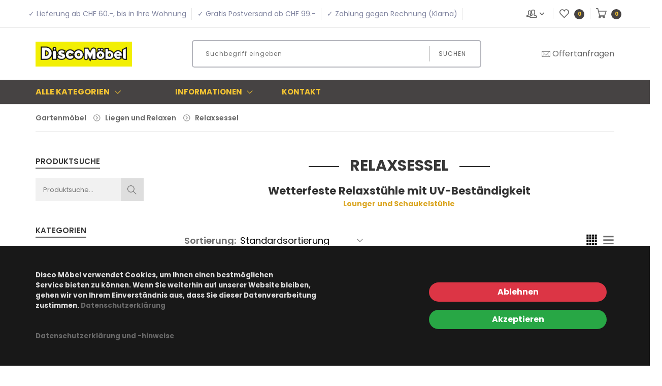

--- FILE ---
content_type: text/html; charset=utf-8
request_url: https://www.discomoebel.ch/Katalog/gartenmoebel-relaxsessel.aspx
body_size: 29800
content:
<!DOCTYPE html>
<html lang="de-CH" >
<head>
<meta charset="utf-8"> 
<meta name="Generator" content="myfactory.com">
<meta http-equiv="x-ua-compatible" content="ie=edge">
<meta name="viewport" content="width=device-width, initial-scale=1"><meta name="description" content="Relaxsessel von Lafuma für entspannte und erholsame Momente im eigenen Garten. Jetzt kostenfrei bestellen bei Disco Möbel, AG. Ihr Einrichtungsspezialist.">
<title>Relaxsessel und Gartenmöbel günstig online kaufen ¦ Disco Möbel</title>
<link rel="stylesheet" type="text/css" href="https://www.discomoebel.ch/saas2/CustomUpload/374O357O340O370O356O369O350O323O360O370O354O366O332O366O356O353O356O363O/WebPortal/DiscoMoebel/css/WPPortal.css" />
<link rel="stylesheet" type="text/css" href="https://www.discomoebel.ch/saas2/CustomUpload/374O357O340O370O356O369O350O323O360O370O354O366O332O366O356O353O356O363O/WebPortal/DiscoMoebel/css/WPElements.css" />
<link rel="canonical" href="https://www.discomoebel.ch/Katalog/gartenmoebel-relaxsessel.aspx" /><script type="text/javascript" src="/saas2/web/jquery/jquery-2.0.3.min.js" ></script>
<script type="text/javascript" src="/saas2/web/jquery.ui/10.1.3/jquery-ui.min.js" ></script>
<link rel="stylesheet" type="text/css" href="/saas2/web/jquery.ui/10.1.3/themes/black-tie/jquery-ui.min.css" />
<link rel="stylesheet" type="text/css" href="https://www.discomoebel.ch/saas2/CustomUpload/374O357O340O370O356O369O350O323O360O370O354O366O332O366O356O353O356O363O/WebPortal/DiscoMoebel/img/assets/css/01-bootstrap.min.css" />
<link rel="stylesheet" type="text/css" href="https://www.discomoebel.ch/saas2/CustomUpload/374O357O340O370O356O369O350O323O360O370O354O366O332O366O356O353O356O363O/WebPortal/DiscoMoebel/img/assets/css/02-animate.css" />
<link rel="stylesheet" type="text/css" href="https://www.discomoebel.ch/saas2/CustomUpload/374O357O340O370O356O369O350O323O360O370O354O366O332O366O356O353O356O363O/WebPortal/DiscoMoebel/img/assets/css/03-owl.carousel.min.css" />
<link rel="stylesheet" type="text/css" href="https://www.discomoebel.ch/saas2/CustomUpload/374O357O340O370O356O369O350O323O360O370O354O366O332O366O356O353O356O363O/WebPortal/DiscoMoebel/img/assets/css/04-themify-icons.css" />
<link rel="stylesheet" type="text/css" href="https://www.discomoebel.ch/saas2/CustomUpload/374O357O340O370O356O369O350O323O360O370O354O366O332O366O356O353O356O363O/WebPortal/DiscoMoebel/img/assets/css/05-pe-icon-7-stroke.css" />
<link rel="stylesheet" type="text/css" href="https://www.discomoebel.ch/saas2/CustomUpload/374O357O340O370O356O369O350O323O360O370O354O366O332O366O356O353O356O363O/WebPortal/DiscoMoebel/img/assets/css/06-icofont.css" />
<link rel="stylesheet" type="text/css" href="https://www.discomoebel.ch/saas2/CustomUpload/374O357O340O370O356O369O350O323O360O370O354O366O332O366O356O353O356O363O/WebPortal/DiscoMoebel/img/assets/css/07-meanmenu.min.css" />
<link rel="stylesheet" type="text/css" href="https://www.discomoebel.ch/saas2/CustomUpload/374O357O340O370O356O369O350O323O360O370O354O366O332O366O356O353O356O363O/WebPortal/DiscoMoebel/img/assets/css/08-style.css?v=7" />
<link rel="stylesheet" type="text/css" href="https://www.discomoebel.ch/saas2/CustomUpload/374O357O340O370O356O369O350O323O360O370O354O366O332O366O356O353O356O363O/WebPortal/DiscoMoebel/img/assets/css/09-responsive.css?v=7" />
<link rel="stylesheet" type="text/css" href="https://www.discomoebel.ch/saas2/CustomUpload/374O357O340O370O356O369O350O323O360O370O354O366O332O366O356O353O356O363O/WebPortal/DiscoMoebel/img/assets/css/10-color.css?v=7" />
<link rel="stylesheet" type="text/css" href="https://www.discomoebel.ch/saas2/CustomUpload/374O357O340O370O356O369O350O323O360O370O354O366O332O366O356O353O356O363O/WebPortal/DiscoMoebel/img/assets/css/11-color-custom.css" />
<link rel="stylesheet" type="text/css" href="https://www.discomoebel.ch/saas2/CustomUpload/374O357O340O370O356O369O350O323O360O370O354O366O332O366O356O353O356O363O/WebPortal/DiscoMoebel/img/assets/css/12-custom.css?v=7" />
<link rel="stylesheet" type="text/css" href="https://www.discomoebel.ch/saas2/CustomUpload/374O357O340O370O356O369O350O323O360O370O354O366O332O366O356O353O356O363O/WebPortal/DiscoMoebel/img/assets/MagicZoomPlus/magiczoomplus.css" />
<link rel="stylesheet" type="text/css" href="https://www.discomoebel.ch/saas2/CustomUpload/374O357O340O370O356O369O350O323O360O370O354O366O332O366O356O353O356O363O/WebPortal/DiscoMoebel/img/assets/mmenu/mmenu.css" />
<link rel="apple-touch-icon" sizes="180x180" href="/SaaS2/CustomUpload/374O357O340O370O356O369O350O323O360O370O354O366O332O366O356O353O356O363O/WebPortal/DiscoMoebel/img/icons/apple-touch-icon.png">
<link rel="icon" type="image/png" sizes="32x32" href="/SaaS2/CustomUpload/374O357O340O370O356O369O350O323O360O370O354O366O332O366O356O353O356O363O/WebPortal/DiscoMoebel/img/icons/favicon-32x32.png">
<link rel="icon" type="image/png" sizes="16x16" href="/SaaS2/CustomUpload/374O357O340O370O356O369O350O323O360O370O354O366O332O366O356O353O356O363O/WebPortal/DiscoMoebel/img/icons/favicon-16x16.png">
<link rel="manifest" href="/SaaS2/CustomUpload/374O357O340O370O356O369O350O323O360O370O354O366O332O366O356O353O356O363O/WebPortal/DiscoMoebel/img/icons/site.webmanifest">
<meta name="msapplication-TileColor" content="#da532c">
<meta name="theme-color" content="#ffffff">

<meta name="google-site-verification" content="-ENrf9kMTWMS8hSZToIf-aHFbJ8DFKcXcEg1XtSlJ90" />
<meta name="facebook-domain-verification" content="zqxs27cwcu8i07g33pgsyhjpivnszk" />

<!-- Google Tag Manager -->
<script>window.dataLayer = window.dataLayer || [];
dataLayer.push({ ecommerce: null });
dataLayer.push({
	'event': 'view_item_list',
	ecommerce: {
		'content_group': 'category',
		'page_name': 'kategorieseite',
		'language': 'DE',
		'currency': 'CHF', 
		'category': 'Relaxsessel'
	}
});
</script>
<script>(function(w,d,s,l,i){w[l]=w[l]||[];w[l].push({'gtm.start':
new Date().getTime(),event:'gtm.js'});var f=d.getElementsByTagName(s)[0],
j=d.createElement(s),dl=l!='dataLayer'?'&l='+l:'';j.async=true;j.src=
'https://www.googletagmanager.com/gtm.js?id='+i+dl;f.parentNode.insertBefore(j,f);
})(window,document,'script','dataLayer','GTM-5SJ5XKJ');</script>
<!-- End Google Tag Manager —>

<!-- Facebook Pixel Code -->
<script>
  !function(f,b,e,v,n,t,s)
  {if(f.fbq)return;n=f.fbq=function(){n.callMethod?
  n.callMethod.apply(n,arguments):n.queue.push(arguments)};
  if(!f._fbq)f._fbq=n;n.push=n;n.loaded=!0;n.version='2.0';
  n.queue=[];t=b.createElement(e);t.async=!0;
  t.src=v;s=b.getElementsByTagName(e)[0];
  s.parentNode.insertBefore(t,s)}(window, document,'script',
  'https://connect.facebook.net/en_US/fbevents.js');
  fbq('init', '347026935954950');
  fbq('track', 'PageView');
</script>

<noscript><img height="1" width="1" style="display:none"
  src="https://www.facebook.com/tr?id=347026935954950&ev=PageView&noscript=1"
/></noscript>
<!-- End Facebook Pixel Code -->
<script type="text/javascript" src="/saas2/web/wfwebportaltools.js" ></script>
<script type="text/javascript" src="/saas2/web/wfwebportalloadingfunctions.js" ></script>
<script type="text/javascript" src="https://platform-api.sharethis.com/js/sharethis.js#property=602bf38f48f3e100119ce001&product=inline-share-buttons" async="async"></script></head>
<body>
<!-- Google Tag Manager (noscript) -->
<noscript><iframe src="https://www.googletagmanager.com/ns.html?id=GTM-5SJ5XKJ"
height="0" width="0" style="display:none;visibility:hidden"></iframe></noscript>
<!-- End Google Tag Manager (noscript) -->
<div id="page-wrapper" class="page-wrapper">
<div id="header-wrapper" class="header-wrapper">
<header><div class="container-fluid prl-fluid header-wrapper hideborders top-navigation"><div class=""><ul class="row mb-0 align-items-center header list-inline"><li id="listRow_18352_RecordID_636"  class="d-none d-xl-inline" ><span id="link4887_Label"></span>
<a id="link4887"  href="https://www.discomoebel.ch/info/lieferung_versand.aspx">✓ Lieferung ab CHF 60.-, bis in Ihre Wohnung</a>
</li><li id="listRow_18352_RecordID_637"  class="d-none d-xl-inline" ><span id="link4887_Label"></span>
<a id="link4887"  href="https://www.discomoebel.ch/info/lieferung_versand.aspx">✓ Gratis Postversand ab CHF 99.-</a>
</li><li id="listRow_18352_RecordID_638"  class="d-none d-xl-inline" ><span id="link4887_Label"></span>
<a id="link4887"  href="https://www.discomoebel.ch/info/zahlungsmoeglichkeiten.aspx">✓ Zahlung gegen Rechnung (Klarna)</a>
</li><li class="d-none d-lg-block col-auto p-0"></li><li id="MyAccountMenu" class="myaccountmenu col-auto top-nav-menu top-nav-right"><a id="link31786" class="cursor-pointer headline-links mtouch" href="https://www.discomoebel.ch/mein-konto.aspx"  ><i class="pe-7s-users"></i><span class="d-none d-md-inline d-xl-none ml-1">Anmelden</span><i class="pe-7s-angle-down pr-0"></i></a>
<div id="divMyAccountDropDown" class="myaccountoption menu">
<ul  id="menu31721" class="list-inline" style="list-style:none" >
<li class="mb-3">
<a  id="menu31721_A473" class="headline-links" href="https://www.discomoebel.ch/anmeldung.aspx">Anmeldung</a>
</li>
<li class="mb-3">
<a  id="menu31721_A442" class="headline-links" href="https://www.discomoebel.ch/benutzerkonto.aspx">Benutzerkonto</a>
</li>
<li class="mb-3">
<a  id="menu31721_A446" class="headline-links" href="https://www.discomoebel.ch/registrierung.aspx">Registrierung</a>
</li>
<li class="mb-3">
<a  id="menu31721_A450" class="headline-links" href="https://www.discomoebel.ch/kennwort-vergessen.aspx">Kennwort vergessen</a>
</li>
</ul>
<hr id="hr31726">
<div id="frmLoginDropDown" class="login-form-container border-0 p-0"><span id="frmLoginDropDownHeader">Anmeldung<br><br></span><form method="post" action="https://www.discomoebel.ch/Katalog/gartenmoebel-relaxsessel.aspx" ><input type="text" name="txtLogin" class="login-form-container-input" placeholder="E-Mail-Adresse" ><br><input type="password" name="txtPWD" class="login-form-container-input" placeholder="Kennwort" ><br><input type="submit" value="Anmelden" class="default-btn mr-5 ml-5 mt-0"><input type="hidden" name="txtWebPortalCmd" value="14501" ></form></div></div>
</li><li class="col-auto top-nav-right"><a id="link30068" class="headline-links wishlist-link" href="https://www.discomoebel.ch/meine-wunschliste.aspx"  ><i class="pe-7s-like"></i><div maxlength="255"  id="txt18829" class="d-none d-md-inline d-xl-none">
Wunschliste</div>
<div id="ajax-update-container-12477" data-mf-ajax-update-elementtypes=";6254;" data-mf-ajax-update-container-elementid="18804" ><SPAN class="wishlist-count"  id="fld1207" >0</SPAN></div></a>
</li><li class="col-auto top-nav-right cart-link"><a id="link30068" class="headline-links shoppingcart-link" href="https://www.discomoebel.ch/warenkorb.aspx"  ><i class="pe-7s-cart"></i><div maxlength="255"  id="txt18829" class="d-none d-md-inline d-xl-none">
Warenkorb</div>
<div id="ajax-update-container-12472" data-mf-ajax-update-elementtypes=";6254;" data-mf-ajax-update-container-elementid="18821" ><SPAN class="cart-count"  id="fld1207" >0</SPAN></div></a>
<ul class="cart-preview"><div id="ajax-update-container-55362" data-mf-ajax-update-elementtypes=";33;61;6254;" data-mf-ajax-update-container-elementid="18834" ><div  id="cart-info_Empty">Ihr Warenkorb ist leer</div>
<li class="list-unstyled pt-3"><h4><div id="form26535" class="d-flex align-items-center flex-wrap justify-content-between cart-price">
<h4 class="cart-sub">Gesamt</h4><div id="div28879" class="flex-grow-1">
</div>
<h4 class="cart-price"><span id="fld26536" >&nbsp;0.00 </span>
CHF</h4></div>
</h4></li></div></ul></li></ul></div></div><div id="divSearchLine" class="justify-content-between align-items-center flex-wrap flex-md-nowrap d-block d-md-flex container-fluid prl-fluid pt-lg-4 pb-lg-4 pt-3 pb-3">
<div id="divLogo" class="col-12 col-md-3 col-lg-2 m-md-0 text-center text-md-left mb-3 p-0">
<a  id="link28838" href="https://www.discomoebel.ch/home.aspx"><img  id="link28838_IMG" class="p-0" src="https://www.discomoebel.ch/saas2/CustomUpload/374O357O340O370O356O369O350O323O360O370O354O366O332O366O356O353O356O363O/WebPortal/DiscoMoebel/img/DiscoMoebel-Logo.jpg" width="300px">
</a>
</div>
<div id="divSearch" class="searchfield d-flex justify-content-center col-12 col-md-5 col-lg-6">
<form method="post" action="https://www.discomoebel.ch/Katalog.aspx"  id="formProductSearch"  ><input type="text" name="txtText" id="formProductSearchText"autocorrect="off"autocomplete="off" placeholder="Suchbegriff eingeben"  class="col-12 col-sm-8 col-xl-10 col-lg-9 text-center text-sm-left"><button type="submit" value="" id="formProductSearch" class="col-12 col-sm-4 col-xl-2 col-lg-3">Suchen</button><input type="hidden" name="txtWebPortalCmd" value="14324" ></form><div style="display: none;"  id="div37248"  class="live-search-container" ></div><script>gInitProductSearchPreview('/saas2/ie50/webportal/elementtypes/AJAXTools/AJAXTools.aspx?Key=DiscoMoebel/&ClientID=wfb25c1218-35bd-4435-b246-902cc98c2840',14460,'div37248',14324,'formProductSearchText','https://www.discomoebel.ch/saas2/CustomUpload/374O357O340O370O356O369O350O323O360O370O354O366O332O366O356O353O356O363O/WebPortal/DiscoMoebel/img/loading-spinner.gif','live-search-pic',440,500);</script></div>
<div id="divOffer" class="position-relative align-items-center mt-4 col-md-auto m-md-0 pl-0 pr-0 float-left col-auto">
<a id="link18867" class="offers-link" href="https://www.discomoebel.ch/Katalog/offerten.aspx"  ><i class="pe-7s-mail"></i>Offertanfragen</a>
</div>
<div id="divMobileMenu" class="mobile-menu-area mobile-menu-none-block electro-2-menu mt-4 mb-4">
<div id="div29038" class="mobile-menu">
<nav id="mobile-menu-active"><ul class="menu-overflow" style="display: none;"><li id="listRow_14557_RecordID_621" ><a href="#" class=""><span id="fld4879" >Informationen</span>
</a><ul  id="lst4872">
<li id="listRow_14514_RecordID_663" ><span id="link4874_Label"></span>
<a id="link4874"  href="https://www.discomoebel.ch/info/haeufige_fragen_faq.aspx">Häufige Fragen (FAQ)</a>
<li id="listRow_14514_RecordID_660" ><span id="link4874_Label"></span>
<a id="link4874"  href="https://www.discomoebel.ch/info/holzdeklaration.aspx">Holzdeklaration</a>
<li id="listRow_14514_RecordID_658" ><span id="link4874_Label"></span>
<a id="link4874"  href="https://www.discomoebel.ch/info/mitarbeiter.aspx">Mitarbeiter</a>
<li id="listRow_14514_RecordID_639" ><span id="link4874_Label"></span>
<a id="link4874"  href="https://www.discomoebel.ch/info/oeffnungszeiten.aspx">Öffnungszeiten</a>
<li id="listRow_14514_RecordID_640" ><span id="link4874_Label"></span>
<a id="link4874"  href="https://www.discomoebel.ch/info/sortiment_marken.aspx">Sortiment ¦ Marken</a>
<li id="listRow_14514_RecordID_840" ><span id="link4874_Label"></span>
<a id="link4874"  href="https://www.discomoebel.ch/info/Stellenausschreibung.aspx">Stellenausschreibung</a>
<li id="listRow_14514_RecordID_665" ><span id="link4874_Label"></span>
<a id="link4874"  href="https://www.discomoebel.ch/info/lieferung_versand.aspx">Versandinformationen</a>
<li id="listRow_14514_RecordID_662" ><span id="link4874_Label"></span>
<a id="link4874"  href="https://www.discomoebel.ch/info/zahlungsmoeglichkeiten.aspx">Zahlungsmöglichkeiten</a>
</ul>
<li id="listRow_14557_RecordID_625" ><span id="link4887_Label"></span>
<a id="link4887"  href="https://www.discomoebel.ch/kontakt.aspx?WPParams=43CCD7D4B5DDE6B7C2E0B1CDE1C8B6B7949B9485">Kontakt</a>
</ul></nav></div>
</div>
</div>
<div id="div29039" class="clearfix p-2 d-md-none">
</div>
</header><div id="divMenu" class="main-menu">
<div id="divMenuContainer" class="container-fluid prl-fluid">
<div id="div35238" class="row text-white text-uppercase vertical-align-center align-items-center flex-wrap flex-md-nowrap">
<div id="divMenuCategory" class="position-relative main-menu-title col-md-4 col-lg-3 col-xl-2 col-6">
<a id="linkCatalogs" class="d-flex align-items-center jsMainMenu mb-0 cursor-pointer"  ><h6 id="all-categories">Alle Kategorien</h6><h6><i class="d-none d-md-flex align-items-center font-size-200 pe-7s-angle-down"></i>
<i class="d-flex d-md-none align-items-center ti-menu ml-2 "></i></h6></a>
<div id="catalog-menu-container" class="position-absolute catalog-menu divMainMenuWrapper">
<div id="catalog-menu" class="catalog-menu">
<ul  id="catalog-menu-1">
<li id="listRow_15862_RecordID_2" ><span id="catalog-link_Label"></span>
<a id="catalog-link"  href="https://www.discomoebel.ch/Katalog/wohnen.aspx"><span id="fld44210" >Wohnen</span>
<i class="pe-7s-angle-right d-none d-md-block"></i>
<!---<i class="ti-plus d-block d-sm-block d-md-none"></i>--></a>
<ul class="pl-3 pl-lg-0"><li id="listRow_15932_RecordID_68" ><span id="catalog-link_Label"></span>
<a id="catalog-link"  href="https://www.discomoebel.ch/Katalog/wohnzimmermoebel.aspx"><span id="fld44210" >Wohnzimmermöbel</span>
<i class="pe-7s-angle-right d-none d-md-block"></i>
<!---<i class="ti-plus d-block d-sm-block d-md-none"></i>--></a>
<ul class="pl-3 pl-lg-0"><li id="listRow_15933_RecordID_6" ><span id="catalog-link_Label"></span>
<a id="catalog-link"  href="https://www.discomoebel.ch/Katalog/sofas.aspx"><span id="fld44210" >Sofas</span>
</a>
<li id="listRow_15933_RecordID_282" ><span id="catalog-link_Label"></span>
<a id="catalog-link"  href="https://www.discomoebel.ch/Katalog/sofa-liquidationen.aspx"><span id="fld44210" >Sofas Abverkäufe</span>
</a>
<li id="listRow_15933_RecordID_144" ><span id="catalog-link_Label"></span>
<a id="catalog-link"  href="https://www.discomoebel.ch/Katalog/beistelltische.aspx"><span id="fld44210" >Beistelltische und Konsolen</span>
</a>
<li id="listRow_15933_RecordID_25" ><span id="catalog-link_Label"></span>
<a id="catalog-link"  href="https://www.discomoebel.ch/Katalog/couchtische.aspx"><span id="fld44210" >Couchtische</span>
</a>
<li id="listRow_15933_RecordID_109" ><span id="catalog-link_Label"></span>
<a id="catalog-link"  href="https://www.discomoebel.ch/Katalog/kleinmoebel_regale.aspx"><span id="fld44210" >Kleinmöbel und Regale</span>
</a>
<li id="listRow_15933_RecordID_313" ><span id="catalog-link_Label"></span>
<a id="catalog-link"  href="https://www.discomoebel.ch/Katalog/liegen.aspx"><span id="fld44210" >Liegen</span>
</a>
<li id="listRow_15933_RecordID_107" ><span id="catalog-link_Label"></span>
<a id="catalog-link"  href="https://www.discomoebel.ch/Katalog/lowboards_tvmoebel.aspx"><span id="fld44210" >Lowboards und TV-Möbel</span>
</a>
<li id="listRow_15933_RecordID_482" ><span id="catalog-link_Label"></span>
<a id="catalog-link"  href="https://www.discomoebel.ch/Katalog/Komfort-und-Funktionsmoebel.aspx"><span id="fld44210" >Komfort -und Funktionsmöbel</span>
</a>
<li id="listRow_15933_RecordID_20" ><span id="catalog-link_Label"></span>
<a id="catalog-link"  href="https://www.discomoebel.ch/Katalog/schlafsofas.aspx"><span id="fld44210" >Schlafsofas</span>
</a>
<li id="listRow_15933_RecordID_772" ><span id="catalog-link_Label"></span>
<a id="catalog-link"  href="https://www.discomoebel.ch/Katalog/Sessel.aspx"><span id="fld44210" >Sessel</span>
<i class="pe-7s-angle-right d-none d-md-block"></i>
<!---<i class="ti-plus d-block d-sm-block d-md-none"></i>--></a>
<li id="listRow_15933_RecordID_18" ><span id="catalog-link_Label"></span>
<a id="catalog-link"  href="https://www.discomoebel.ch/Katalog/sideboards_highboards.aspx"><span id="fld44210" >Sideboards und Highboards</span>
</a>
<li id="listRow_15933_RecordID_26" ><span id="catalog-link_Label"></span>
<a id="catalog-link"  href="https://www.discomoebel.ch/Katalog/wohnkombinationen-wohnprogramme.aspx"><span id="fld44210" >Wohnkombinationen</span>
</a>
</ul><li id="listRow_15932_RecordID_35" ><span id="catalog-link_Label"></span>
<a id="catalog-link"  href="https://www.discomoebel.ch/Katalog/esszimmermoebel.aspx"><span id="fld44210" >Esszimmermöbel</span>
<i class="pe-7s-angle-right d-none d-md-block"></i>
<!---<i class="ti-plus d-block d-sm-block d-md-none"></i>--></a>
<ul class="pl-3 pl-lg-0"><li id="listRow_15933_RecordID_72" ><span id="catalog-link_Label"></span>
<a id="catalog-link"  href="https://www.discomoebel.ch/Katalog/stuehle.aspx"><span id="fld44210" >Esszimmerstühle</span>
</a>
<li id="listRow_15933_RecordID_97" ><span id="catalog-link_Label"></span>
<a id="catalog-link"  href="https://www.discomoebel.ch/Katalog/esstische.aspx"><span id="fld44210" >Esszimmertische</span>
</a>
<li id="listRow_15933_RecordID_462" ><span id="catalog-link_Label"></span>
<a id="catalog-link"  href="https://www.discomoebel.ch/Katalog/esszimmerkombinationen.aspx"><span id="fld44210" >Esszimmerkombinationen</span>
</a>
<li id="listRow_15933_RecordID_117" ><span id="catalog-link_Label"></span>
<a id="catalog-link"  href="https://www.discomoebel.ch/Katalog/eckbaenke-sitzbaenke.aspx"><span id="fld44210" >Eckbänke & Sitzbänke</span>
</a>
<li id="listRow_15933_RecordID_142" ><span id="catalog-link_Label"></span>
<a id="catalog-link"  href="https://www.discomoebel.ch/Katalog/wohnen-diverses-barhocker.aspx"><span id="fld44210" >Barhocker & Tresenstühle</span>
</a>
<li id="listRow_15933_RecordID_143" ><span id="catalog-link_Label"></span>
<a id="catalog-link"  href="https://www.discomoebel.ch/Katalog/bartheken-stehtische.aspx"><span id="fld44210" >Bartheken und Stehtische</span>
</a>
</ul><li id="listRow_15932_RecordID_27" ><span id="catalog-link_Label"></span>
<a id="catalog-link"  href="https://www.discomoebel.ch/Katalog/schlafzimmer.aspx"><span id="fld44210" >Schlafzimmer</span>
<i class="pe-7s-angle-right d-none d-md-block"></i>
<!---<i class="ti-plus d-block d-sm-block d-md-none"></i>--></a>
<ul class="pl-3 pl-lg-0"><li id="listRow_15933_RecordID_28" ><span id="catalog-link_Label"></span>
<a id="catalog-link"  href="https://www.discomoebel.ch/Katalog/schlafzimmer-betten.aspx"><span id="fld44210" >Betten</span>
<i class="pe-7s-angle-right d-none d-md-block"></i>
<!---<i class="ti-plus d-block d-sm-block d-md-none"></i>--></a>
<li id="listRow_15933_RecordID_91" ><span id="catalog-link_Label"></span>
<a id="catalog-link"  href="https://www.discomoebel.ch/Katalog/nachttische.aspx"><span id="fld44210" >Nachttische</span>
</a>
<li id="listRow_15933_RecordID_33" ><span id="catalog-link_Label"></span>
<a id="catalog-link"  href="https://www.discomoebel.ch/Katalog/einlegerahmen.aspx"><span id="fld44210" >Einlegerahmen</span>
</a>
<li id="listRow_15933_RecordID_454" ><span id="catalog-link_Label"></span>
<a id="catalog-link"  href="https://www.discomoebel.ch/Katalog/Naturprodukte.aspx"><span id="fld44210" >Naturprodukte</span>
</a>
<li id="listRow_15933_RecordID_776" ><span id="catalog-link_Label"></span>
<a id="catalog-link"  href="https://www.discomoebel.ch/Katalog/matratzen.aspx"><span id="fld44210" >Matratzen und Topper</span>
</a>
<li id="listRow_15933_RecordID_34" ><span id="catalog-link_Label"></span>
<a id="catalog-link"  href="https://www.discomoebel.ch/Katalog/kommoden.aspx"><span id="fld44210" >Kommoden</span>
</a>
<li id="listRow_15933_RecordID_155" ><span id="catalog-link_Label"></span>
<a id="catalog-link"  href="https://www.discomoebel.ch/Katalog/decken.aspx"><span id="fld44210" >Schlafdecken und Duvets</span>
</a>
<li id="listRow_15933_RecordID_154" ><span id="catalog-link_Label"></span>
<a id="catalog-link"  href="https://www.discomoebel.ch/Katalog/kissen.aspx"><span id="fld44210" >Schlafkissen</span>
</a>
<li id="listRow_15933_RecordID_30" ><span id="catalog-link_Label"></span>
<a id="catalog-link"  href="https://www.discomoebel.ch/Katalog/schraenke.aspx"><span id="fld44210" >Schränke</span>
</a>
<li id="listRow_15933_RecordID_432" ><span id="catalog-link_Label"></span>
<a id="catalog-link"  href="https://www.discomoebel.ch/Katalog/Schlafzimmerkombinationen.aspx"><span id="fld44210" >Schlafzimmerkombinationen</span>
</a>
</ul><li id="listRow_15932_RecordID_36" ><span id="catalog-link_Label"></span>
<a id="catalog-link"  href="https://www.discomoebel.ch/Katalog/garderoben.aspx"><span id="fld44210" >Garderoben</span>
<i class="pe-7s-angle-right d-none d-md-block"></i>
<!---<i class="ti-plus d-block d-sm-block d-md-none"></i>--></a>
<ul class="pl-3 pl-lg-0"><li id="listRow_15933_RecordID_130" ><span id="catalog-link_Label"></span>
<a id="catalog-link"  href="https://www.discomoebel.ch/Katalog/garderobenkombinationen.aspx"><span id="fld44210" >Garderoben Kombinationen</span>
</a>
<li id="listRow_15933_RecordID_135" ><span id="catalog-link_Label"></span>
<a id="catalog-link"  href="https://www.discomoebel.ch/Katalog/sitzbank.aspx"><span id="fld44210" >Sitzbänke</span>
</a>
<li id="listRow_15933_RecordID_131" ><span id="catalog-link_Label"></span>
<a id="catalog-link"  href="https://www.discomoebel.ch/Katalog/kleiderstaender.aspx"><span id="fld44210" >Kleiderständer</span>
</a>
<li id="listRow_15933_RecordID_138" ><span id="catalog-link_Label"></span>
<a id="catalog-link"  href="https://www.discomoebel.ch/Katalog/schuhregale-schuhschraenke.aspx"><span id="fld44210" >Schuhregale und Schuhschränke</span>
</a>
<li id="listRow_15933_RecordID_132" ><span id="catalog-link_Label"></span>
<a id="catalog-link"  href="https://www.discomoebel.ch/Katalog/garderoben-wand.aspx"><span id="fld44210" >Wandgarderoben</span>
</a>
</ul><li id="listRow_15932_RecordID_324" ><span id="catalog-link_Label"></span>
<a id="catalog-link"  href="https://www.discomoebel.ch/Katalog/kinder-und-baby.aspx"><span id="fld44210" >Kinder und Baby</span>
<i class="pe-7s-angle-right d-none d-md-block"></i>
<!---<i class="ti-plus d-block d-sm-block d-md-none"></i>--></a>
<ul class="pl-3 pl-lg-0"><li id="listRow_15933_RecordID_444" ><span id="catalog-link_Label"></span>
<a id="catalog-link"  href="https://www.discomoebel.ch/Katalog/Babyecke.aspx"><span id="fld44210" >Babyecke</span>
<i class="pe-7s-angle-right d-none d-md-block"></i>
<!---<i class="ti-plus d-block d-sm-block d-md-none"></i>--></a>
<li id="listRow_15933_RecordID_253" ><span id="catalog-link_Label"></span>
<a id="catalog-link"  href="https://www.discomoebel.ch/Katalog/kinder-betten.aspx"><span id="fld44210" >Kinder- /Jugendbetten</span>
</a>
<li id="listRow_15933_RecordID_336" ><span id="catalog-link_Label"></span>
<a id="catalog-link"  href="https://www.discomoebel.ch/Katalog/kinder-matratzen.aspx"><span id="fld44210" >Kindermatratzen</span>
</a>
<li id="listRow_15933_RecordID_149" ><span id="catalog-link_Label"></span>
<a id="catalog-link"  href="https://www.discomoebel.ch/Katalog/teppiche-kinder.aspx"><span id="fld44210" >Kinderteppiche</span>
</a>
<li id="listRow_15933_RecordID_258" ><span id="catalog-link_Label"></span>
<a id="catalog-link"  href="https://www.discomoebel.ch/Katalog/kinder-buerostuehle.aspx"><span id="fld44210" >Bürostühle</span>
</a>
<li id="listRow_15933_RecordID_257" ><span id="catalog-link_Label"></span>
<a id="catalog-link"  href="https://www.discomoebel.ch/Katalog/kinder-schreibtische.aspx"><span id="fld44210" >Schreibtische</span>
</a>
<li id="listRow_15933_RecordID_775" ><span id="catalog-link_Label"></span>
<a id="catalog-link"  href="https://www.discomoebel.ch/Katalog/schulanfang.aspx"><span id="fld44210" >Schulanfang</span>
</a>
</ul><li id="listRow_15932_RecordID_391" ><span id="catalog-link_Label"></span>
<a id="catalog-link"  href="https://www.discomoebel.ch/Katalog/teppiche.aspx"><span id="fld44210" >Teppiche</span>
<i class="pe-7s-angle-right d-none d-md-block"></i>
<!---<i class="ti-plus d-block d-sm-block d-md-none"></i>--></a>
<ul class="pl-3 pl-lg-0"><li id="listRow_15933_RecordID_383" ><span id="catalog-link_Label"></span>
<a id="catalog-link"  href="https://www.discomoebel.ch/Katalog/teppiche-eckig.aspx"><span id="fld44210" >Teppiche Eckig</span>
<i class="pe-7s-angle-right d-none d-md-block"></i>
<!---<i class="ti-plus d-block d-sm-block d-md-none"></i>--></a>
<li id="listRow_15933_RecordID_387" ><span id="catalog-link_Label"></span>
<a id="catalog-link"  href="https://www.discomoebel.ch/Katalog/teppiche-rund.aspx"><span id="fld44210" >Teppiche Rund</span>
<i class="pe-7s-angle-right d-none d-md-block"></i>
<!---<i class="ti-plus d-block d-sm-block d-md-none"></i>--></a>
<li id="listRow_15933_RecordID_392" ><span id="catalog-link_Label"></span>
<a id="catalog-link"  href="https://www.discomoebel.ch/Katalog/teppichunterlagen.aspx"><span id="fld44210" >Teppichunterlagen</span>
</a>
<li id="listRow_15933_RecordID_521" ><span id="catalog-link_Label"></span>
<a id="catalog-link"  href="https://www.discomoebel.ch/Katalog/teppiche-bretz.aspx"><span id="fld44210" >Teppiche von Bretz</span>
</a>
</ul><li id="listRow_15932_RecordID_136" ><span id="catalog-link_Label"></span>
<a id="catalog-link"  href="https://www.discomoebel.ch/Katalog/wohnen-diverses.aspx"><span id="fld44210" >Diverse Wohnartikel</span>
<i class="pe-7s-angle-right d-none d-md-block"></i>
<!---<i class="ti-plus d-block d-sm-block d-md-none"></i>--></a>
<ul class="pl-3 pl-lg-0"><li id="listRow_15933_RecordID_139" ><span id="catalog-link_Label"></span>
<a id="catalog-link"  href="https://www.discomoebel.ch/Katalog/hocker-klappstuehle.aspx"><span id="fld44210" >Hocker und Klappstühle </span>
</a>
<li id="listRow_15933_RecordID_510" ><span id="catalog-link_Label"></span>
<a id="catalog-link"  href="https://www.discomoebel.ch/Katalog/garderobenbuegel-kleiderbuegel.aspx"><span id="fld44210" >Kleiderbügel</span>
</a>
<li id="listRow_15933_RecordID_137" ><span id="catalog-link_Label"></span>
<a id="catalog-link"  href="https://www.discomoebel.ch/Katalog/schirmstaender.aspx"><span id="fld44210" >Schirmständer</span>
</a>
<li id="listRow_15933_RecordID_348" ><span id="catalog-link_Label"></span>
<a id="catalog-link"  href="https://www.discomoebel.ch/Katalog/Servierwagen-und-Rollwagen.aspx"><span id="fld44210" >Servierwagen und Rollwagen</span>
</a>
<li id="listRow_15933_RecordID_275" ><span id="catalog-link_Label"></span>
<a id="catalog-link"  href="https://www.discomoebel.ch/Katalog/Sitzsack-Sitzkissen.aspx"><span id="fld44210" >Sitzsäcke</span>
</a>
<li id="listRow_15933_RecordID_789" ><span id="catalog-link_Label"></span>
<a id="catalog-link"  href="https://www.discomoebel.ch/Katalog/Sitzsack-Vereine.aspx"><span id="fld44210" >Sitzsäcke Vereine</span>
</a>
<li id="listRow_15933_RecordID_141" ><span id="catalog-link_Label"></span>
<a id="catalog-link"  href="https://www.discomoebel.ch/Katalog/sitztruhen.aspx"><span id="fld44210" >Sitztruhen</span>
</a>
<li id="listRow_15933_RecordID_410" ><span id="catalog-link_Label"></span>
<a id="catalog-link"  href="https://www.discomoebel.ch/Katalog/Spiegel.aspx"><span id="fld44210" >Spiegel</span>
</a>
<li id="listRow_15933_RecordID_140" ><span id="catalog-link_Label"></span>
<a id="catalog-link"  href="https://www.discomoebel.ch/Katalog/paravent-raumteiler.aspx"><span id="fld44210" >Paravent & Raumteiler</span>
</a>
<li id="listRow_15933_RecordID_148" ><span id="catalog-link_Label"></span>
<a id="catalog-link"  href="https://www.discomoebel.ch/Katalog/zeitungsstaender.aspx"><span id="fld44210" >Zeitungsständer</span>
</a>
</ul><li id="listRow_15932_RecordID_368" ><span id="catalog-link_Label"></span>
<a id="catalog-link"  href="https://www.discomoebel.ch/Katalog/wohnen-vintage-retromoebel.aspx"><span id="fld44210" >Vintagemöbel</span>
</a>
</ul><li id="listRow_15862_RecordID_3" ><span id="catalog-link_Label"></span>
<a id="catalog-link"  href="https://www.discomoebel.ch/Katalog/badezimmer.aspx"><span id="fld44210" >Badezimmer</span>
<i class="pe-7s-angle-right d-none d-md-block"></i>
<!---<i class="ti-plus d-block d-sm-block d-md-none"></i>--></a>
<ul class="pl-3 pl-lg-0"><li id="listRow_15932_RecordID_608" ><span id="catalog-link_Label"></span>
<a id="catalog-link"  href="https://www.discomoebel.ch/Katalog/Badprogramme-Einbaubaeder.aspx"><span id="fld44210" >Badprogramme & Einbaubäder</span>
<i class="pe-7s-angle-right d-none d-md-block"></i>
<!---<i class="ti-plus d-block d-sm-block d-md-none"></i>--></a>
<ul class="pl-3 pl-lg-0"><li id="listRow_15933_RecordID_605" ><span id="catalog-link_Label"></span>
<a id="catalog-link"  href="https://www.discomoebel.ch/Katalog/Bad-Pelipal.aspx"><span id="fld44210" >Klassische Bäder</span>
</a>
<li id="listRow_15933_RecordID_606" ><span id="catalog-link_Label"></span>
<a id="catalog-link"  href="https://www.discomoebel.ch/Katalog/Bad-Fresh-Thielemeyer.aspx"><span id="fld44210" >Bäder mit Holz</span>
</a>
</ul><li id="listRow_15932_RecordID_644" ><span id="catalog-link_Label"></span>
<a id="catalog-link"  href="https://www.discomoebel.ch/Katalog/Badmoebel-Mitnahmesortiment.aspx"><span id="fld44210" >Bad Mitnahmesortiment</span>
<i class="pe-7s-angle-right d-none d-md-block"></i>
<!---<i class="ti-plus d-block d-sm-block d-md-none"></i>--></a>
<ul class="pl-3 pl-lg-0"><li id="listRow_15933_RecordID_808" ><span id="catalog-link_Label"></span>
<a id="catalog-link"  href="https://www.discomoebel.ch/Katalog/Badmoebel-Quickset963.aspx"><span id="fld44210" >Bad Quickset 963</span>
</a>
<li id="listRow_15933_RecordID_807" ><span id="catalog-link_Label"></span>
<a id="catalog-link"  href="https://www.discomoebel.ch/Katalog/Badmoebel-Quickset919.aspx"><span id="fld44210" >Bad Quickset 919</span>
</a>
<li id="listRow_15933_RecordID_809" ><span id="catalog-link_Label"></span>
<a id="catalog-link"  href="https://www.discomoebel.ch/Katalog/Badmoebel-Quickset357.aspx"><span id="fld44210" >Bad Quickset 357</span>
</a>
<li id="listRow_15933_RecordID_505" ><span id="catalog-link_Label"></span>
<a id="catalog-link"  href="https://www.discomoebel.ch/Katalog/Badmoebel-Belgrad.aspx"><span id="fld44210" >Bad Belgrad</span>
</a>
<li id="listRow_15933_RecordID_469" ><span id="catalog-link_Label"></span>
<a id="catalog-link"  href="https://www.discomoebel.ch/Katalog/Badmoebel-Fokus.aspx"><span id="fld44210" >Bad Fokus</span>
</a>
<li id="listRow_15933_RecordID_529" ><span id="catalog-link_Label"></span>
<a id="catalog-link"  href="https://www.discomoebel.ch/Katalog/Badmoebel-Noventa.aspx"><span id="fld44210" >Bad Noventa</span>
</a>
<li id="listRow_15933_RecordID_507" ><span id="catalog-link_Label"></span>
<a id="catalog-link"  href="https://www.discomoebel.ch/Katalog/Badmoebel-Piolo.aspx"><span id="fld44210" >Bad Piolo</span>
</a>
</ul><li id="listRow_15932_RecordID_161" ><span id="catalog-link_Label"></span>
<a id="catalog-link"  href="https://www.discomoebel.ch/Katalog/spiegelschraenke.aspx"><span id="fld44210" >Spiegelschränke</span>
</a>
</ul><li id="listRow_15862_RecordID_69" ><span id="catalog-link_Label"></span>
<a id="catalog-link"  href="https://www.discomoebel.ch/Katalog/Bueroeinrichtung.aspx"><span id="fld44210" >Büroeinrichtung</span>
<i class="pe-7s-angle-right d-none d-md-block"></i>
<!---<i class="ti-plus d-block d-sm-block d-md-none"></i>--></a>
<ul class="pl-3 pl-lg-0"><li id="listRow_15932_RecordID_451" ><span id="catalog-link_Label"></span>
<a id="catalog-link"  href="https://www.discomoebel.ch/Katalog/Aktenschraenke-Regale.aspx"><span id="fld44210" >Aktenschränke / Regale</span>
</a>
<li id="listRow_15932_RecordID_70" ><span id="catalog-link_Label"></span>
<a id="catalog-link"  href="https://www.discomoebel.ch/Katalog/buerostuhle.aspx"><span id="fld44210" >Bürostühle</span>
</a>
<li id="listRow_15932_RecordID_71" ><span id="catalog-link_Label"></span>
<a id="catalog-link"  href="https://www.discomoebel.ch/Katalog/buerotische.aspx"><span id="fld44210" >Bürotische</span>
</a>
<li id="listRow_15932_RecordID_688" ><span id="catalog-link_Label"></span>
<a id="catalog-link"  href="https://www.discomoebel.ch/Katalog/Rollcontainer.aspx"><span id="fld44210" >Rollcontainer</span>
</a>
<li id="listRow_15932_RecordID_129" ><span id="catalog-link_Label"></span>
<a id="catalog-link"  href="https://www.discomoebel.ch/Katalog/buerostuehle-zubehoer.aspx"><span id="fld44210" >Rollen und Matten</span>
</a>
</ul><li id="listRow_15862_RecordID_170" ><span id="catalog-link_Label"></span>
<a id="catalog-link"  href="https://www.discomoebel.ch/Katalog/accessoires.aspx"><span id="fld44210" >Accessoires</span>
<i class="pe-7s-angle-right d-none d-md-block"></i>
<!---<i class="ti-plus d-block d-sm-block d-md-none"></i>--></a>
<ul class="pl-3 pl-lg-0"><li id="listRow_15932_RecordID_400" ><span id="catalog-link_Label"></span>
<a id="catalog-link"  href="https://www.discomoebel.ch/Katalog/Accessoires-Neuheiten.aspx"><span id="fld44210" >Accessoires Neuheiten</span>
</a>
<li id="listRow_15932_RecordID_41" ><span id="catalog-link_Label"></span>
<a id="catalog-link"  href="https://www.discomoebel.ch/Katalog/wohnaccessoires.aspx"><span id="fld44210" >Wohnaccessoires</span>
<i class="pe-7s-angle-right d-none d-md-block"></i>
<!---<i class="ti-plus d-block d-sm-block d-md-none"></i>--></a>
<ul class="pl-3 pl-lg-0"><li id="listRow_15933_RecordID_580" ><span id="catalog-link_Label"></span>
<a id="catalog-link"  href="https://www.discomoebel.ch/Katalog/aufbewahrung.aspx"><span id="fld44210" >Aufbewahrung</span>
</a>
<li id="listRow_15933_RecordID_325" ><span id="catalog-link_Label"></span>
<a id="catalog-link"  href="https://www.discomoebel.ch/Katalog/aschenbecher.aspx"><span id="fld44210" >Aschenbecher</span>
</a>
<li id="listRow_15933_RecordID_326" ><span id="catalog-link_Label"></span>
<a id="catalog-link"  href="https://www.discomoebel.ch/Katalog/dekoschalen.aspx"><span id="fld44210" >Dekoschalen</span>
</a>
<li id="listRow_15933_RecordID_112" ><span id="catalog-link_Label"></span>
<a id="catalog-link"  href="https://www.discomoebel.ch/Katalog/dekoobjekte.aspx"><span id="fld44210" >Deko-Objekte</span>
</a>
<li id="listRow_15933_RecordID_803" ><span id="catalog-link_Label"></span>
<a id="catalog-link"  href="https://www.discomoebel.ch/Katalog/duefte.aspx"><span id="fld44210" >Düfte</span>
</a>
<li id="listRow_15933_RecordID_810" ><span id="catalog-link_Label"></span>
<a id="catalog-link"  href="https://www.discomoebel.ch/Katalog/Faltboxen-Meori.aspx"><span id="fld44210" >Faltboxen Meori</span>
</a>
<li id="listRow_15933_RecordID_113" ><span id="catalog-link_Label"></span>
<a id="catalog-link"  href="https://www.discomoebel.ch/Katalog/girlanden.aspx"><span id="fld44210" >Girlanden</span>
</a>
<li id="listRow_15933_RecordID_646" ><span id="catalog-link_Label"></span>
<a id="catalog-link"  href="https://www.discomoebel.ch/Katalog/kerzen.aspx"><span id="fld44210" >Kerzen</span>
<i class="pe-7s-angle-right d-none d-md-block"></i>
<!---<i class="ti-plus d-block d-sm-block d-md-none"></i>--></a>
<li id="listRow_15933_RecordID_247" ><span id="catalog-link_Label"></span>
<a id="catalog-link"  href="https://www.discomoebel.ch/Katalog/kerzenleuchter.aspx"><span id="fld44210" >Kerzenleuchter</span>
</a>
<li id="listRow_15933_RecordID_193" ><span id="catalog-link_Label"></span>
<a id="catalog-link"  href="https://www.discomoebel.ch/Katalog/kuenstliche-pflanzen.aspx"><span id="fld44210" >Künstliche Pflanzen</span>
</a>
<li id="listRow_15933_RecordID_319" ><span id="catalog-link_Label"></span>
<a id="catalog-link"  href="https://www.discomoebel.ch/Katalog/tischuhren.aspx"><span id="fld44210" >Tischuhren</span>
</a>
<li id="listRow_15933_RecordID_230" ><span id="catalog-link_Label"></span>
<a id="catalog-link"  href="https://www.discomoebel.ch/Katalog/windlichter.aspx"><span id="fld44210" >Windlichter</span>
</a>
<li id="listRow_15933_RecordID_337" ><span id="catalog-link_Label"></span>
<a id="catalog-link"  href="https://www.discomoebel.ch/Katalog/wohndecken-plaids.aspx"><span id="fld44210" >Wohndecken (Plaids)</span>
</a>
<li id="listRow_15933_RecordID_111" ><span id="catalog-link_Label"></span>
<a id="catalog-link"  href="https://www.discomoebel.ch/Katalog/vasen.aspx"><span id="fld44210" >Vasen</span>
</a>
<li id="listRow_15933_RecordID_661" ><span id="catalog-link_Label"></span>
<a id="catalog-link"  href="https://www.discomoebel.ch/Katalog/vorhaenge.aspx"><span id="fld44210" >Vorhänge</span>
</a>
<li id="listRow_15933_RecordID_686" ><span id="catalog-link_Label"></span>
<a id="catalog-link"  href="https://www.discomoebel.ch/Katalog/zierkissen.aspx"><span id="fld44210" >Zierkissen</span>
</a>
<li id="listRow_15933_RecordID_645" ><span id="catalog-link_Label"></span>
<a id="catalog-link"  href="https://www.discomoebel.ch/Katalog/Wanddekorationen.aspx"><span id="fld44210" >Wanddekorationen</span>
<i class="pe-7s-angle-right d-none d-md-block"></i>
<!---<i class="ti-plus d-block d-sm-block d-md-none"></i>--></a>
</ul><li id="listRow_15932_RecordID_169" ><span id="catalog-link_Label"></span>
<a id="catalog-link"  href="https://www.discomoebel.ch/Katalog/badezimmer-accessoires.aspx"><span id="fld44210" >Badezimmer</span>
<i class="pe-7s-angle-right d-none d-md-block"></i>
<!---<i class="ti-plus d-block d-sm-block d-md-none"></i>--></a>
<ul class="pl-3 pl-lg-0"><li id="listRow_15933_RecordID_174" ><span id="catalog-link_Label"></span>
<a id="catalog-link"  href="https://www.discomoebel.ch/Katalog/badeimer.aspx"><span id="fld44210" >Badeimer</span>
</a>
<li id="listRow_15933_RecordID_177" ><span id="catalog-link_Label"></span>
<a id="catalog-link"  href="https://www.discomoebel.ch/Katalog/badrollwagen-badregale.aspx"><span id="fld44210" >Badrollwagen & Badregale</span>
</a>
<li id="listRow_15933_RecordID_667" ><span id="catalog-link_Label"></span>
<a id="catalog-link"  href="https://www.discomoebel.ch/Katalog/badezimmer-badteppiche.aspx"><span id="fld44210" >Badteppiche</span>
</a>
<li id="listRow_15933_RecordID_522" ><span id="catalog-link_Label"></span>
<a id="catalog-link"  href="https://www.discomoebel.ch/Katalog/duschvorhaenge.aspx"><span id="fld44210" >Duschvorhänge</span>
</a>
<li id="listRow_15933_RecordID_691" ><span id="catalog-link_Label"></span>
<a id="catalog-link"  href="https://www.discomoebel.ch/Katalog/badezimmer-frottierwaesche.aspx"><span id="fld44210" >Frottierwäsche</span>
</a>
<li id="listRow_15933_RecordID_172" ><span id="catalog-link_Label"></span>
<a id="catalog-link"  href="https://www.discomoebel.ch/Katalog/lavabo-garnituren.aspx"><span id="fld44210" >Lavabo Garnituren</span>
</a>
<li id="listRow_15933_RecordID_178" ><span id="catalog-link_Label"></span>
<a id="catalog-link"  href="https://www.discomoebel.ch/Katalog/toilettengarnituren.aspx"><span id="fld44210" >Toilettengarnituren</span>
</a>
<li id="listRow_15933_RecordID_180" ><span id="catalog-link_Label"></span>
<a id="catalog-link"  href="https://www.discomoebel.ch/Katalog/waschkoerbe_waschsaecke.aspx"><span id="fld44210" >Waschkörbe-/säcke</span>
</a>
<li id="listRow_15933_RecordID_182" ><span id="catalog-link_Label"></span>
<a id="catalog-link"  href="https://www.discomoebel.ch/Katalog/wc-buersten.aspx"><span id="fld44210" >WC Bürsten</span>
</a>
<li id="listRow_15933_RecordID_186" ><span id="catalog-link_Label"></span>
<a id="catalog-link"  href="https://www.discomoebel.ch/Katalog/badezimmer-zubehoer.aspx"><span id="fld44210" >Badezimmer Zubehör</span>
</a>
</ul><li id="listRow_15932_RecordID_85" ><span id="catalog-link_Label"></span>
<a id="catalog-link"  href="https://www.discomoebel.ch/Katalog/Accessoires-Essen-und-Trinken.aspx"><span id="fld44210" >Essen & Trinken</span>
<i class="pe-7s-angle-right d-none d-md-block"></i>
<!---<i class="ti-plus d-block d-sm-block d-md-none"></i>--></a>
<ul class="pl-3 pl-lg-0"><li id="listRow_15933_RecordID_317" ><span id="catalog-link_Label"></span>
<a id="catalog-link"  href="https://www.discomoebel.ch/Katalog/Accessoires-Essen-und-Trinken-Tafelbesteck.aspx"><span id="fld44210" >Besteck</span>
</a>
<li id="listRow_15933_RecordID_198" ><span id="catalog-link_Label"></span>
<a id="catalog-link"  href="https://www.discomoebel.ch/Katalog/Accessoires-Essen-und-Trinken-Etagere.aspx"><span id="fld44210" >Etagere</span>
</a>
<li id="listRow_15933_RecordID_472" ><span id="catalog-link_Label"></span>
<a id="catalog-link"  href="https://www.discomoebel.ch/Katalog/magnetglaeser-silwy.aspx"><span id="fld44210" >Magnetgläser Silwy</span>
</a>
<li id="listRow_15933_RecordID_199" ><span id="catalog-link_Label"></span>
<a id="catalog-link"  href="https://www.discomoebel.ch/Katalog/muehlen.aspx"><span id="fld44210" >Mühlen</span>
</a>
<li id="listRow_15933_RecordID_197" ><span id="catalog-link_Label"></span>
<a id="catalog-link"  href="https://www.discomoebel.ch/Katalog/Schuessel-Schalen.aspx"><span id="fld44210" >Schüssel, Schalen & Töpfe</span>
</a>
<li id="listRow_15933_RecordID_232" ><span id="catalog-link_Label"></span>
<a id="catalog-link"  href="https://www.discomoebel.ch/Katalog/servietten.aspx"><span id="fld44210" >Servietten</span>
</a>
<li id="listRow_15933_RecordID_195" ><span id="catalog-link_Label"></span>
<a id="catalog-link"  href="https://www.discomoebel.ch/Katalog/tassen.aspx"><span id="fld44210" >Tassen</span>
</a>
<li id="listRow_15933_RecordID_196" ><span id="catalog-link_Label"></span>
<a id="catalog-link"  href="https://www.discomoebel.ch/Katalog/teller.aspx"><span id="fld44210" >Teller</span>
</a>
<li id="listRow_15933_RecordID_189" ><span id="catalog-link_Label"></span>
<a id="catalog-link"  href="https://www.discomoebel.ch/Katalog/wein.aspx"><span id="fld44210" >Thema Wein</span>
</a>
<li id="listRow_15933_RecordID_832" ><span id="catalog-link_Label"></span>
<a id="catalog-link"  href="https://www.discomoebel.ch/Katalog/Tischset.aspx"><span id="fld44210" >Tischset</span>
</a>
<li id="listRow_15933_RecordID_833" ><span id="catalog-link_Label"></span>
<a id="catalog-link"  href="https://www.discomoebel.ch/Katalog/Tischset-Glasuntersetzer.aspx"><span id="fld44210" >Tischset Glasuntersetzer</span>
</a>
<li id="listRow_15933_RecordID_192" ><span id="catalog-link_Label"></span>
<a id="catalog-link"  href="https://www.discomoebel.ch/Katalog/Accessoires-Essen-und-Trinken-Trinkglaeser.aspx"><span id="fld44210" >Trinkgläser & Karaffen</span>
</a>
</ul><li id="listRow_15932_RecordID_134" ><span id="catalog-link_Label"></span>
<a id="catalog-link"  href="https://www.discomoebel.ch/Katalog/accessoires-bettwaren.aspx"><span id="fld44210" >Bettwaren</span>
<i class="pe-7s-angle-right d-none d-md-block"></i>
<!---<i class="ti-plus d-block d-sm-block d-md-none"></i>--></a>
<ul class="pl-3 pl-lg-0"><li id="listRow_15933_RecordID_423" ><span id="catalog-link_Label"></span>
<a id="catalog-link"  href="https://www.discomoebel.ch/Katalog/Bettgarnituren.aspx"><span id="fld44210" >Bettgarnituren</span>
</a>
<li id="listRow_15933_RecordID_668" ><span id="catalog-link_Label"></span>
<a id="catalog-link"  href="https://www.discomoebel.ch/Katalog/fixleintuecher.aspx"><span id="fld44210" >Fixleintücher</span>
<i class="pe-7s-angle-right d-none d-md-block"></i>
<!---<i class="ti-plus d-block d-sm-block d-md-none"></i>--></a>
<li id="listRow_15933_RecordID_429" ><span id="catalog-link_Label"></span>
<a id="catalog-link"  href="https://www.discomoebel.ch/Katalog/Accessoires-Molton-fuer-Matratzen.aspx"><span id="fld44210" >Molton</span>
</a>
</ul><li id="listRow_15932_RecordID_292" ><span id="catalog-link_Label"></span>
<a id="catalog-link"  href="https://www.discomoebel.ch/Katalog/weihnachten.aspx"><span id="fld44210" >Weihnachten</span>
<i class="pe-7s-angle-right d-none d-md-block"></i>
<!---<i class="ti-plus d-block d-sm-block d-md-none"></i>--></a>
<ul class="pl-3 pl-lg-0"><li id="listRow_15933_RecordID_588" ><span id="catalog-link_Label"></span>
<a id="catalog-link"  href="https://www.discomoebel.ch/Katalog/weihnachten-neuheiten.aspx"><span id="fld44210" >Neuheiten</span>
</a>
<li id="listRow_15933_RecordID_643" ><span id="catalog-link_Label"></span>
<a id="catalog-link"  href="https://www.discomoebel.ch/Katalog/baumschmuck.aspx"><span id="fld44210" >Baumschmuck</span>
<i class="pe-7s-angle-right d-none d-md-block"></i>
<!---<i class="ti-plus d-block d-sm-block d-md-none"></i>--></a>
<li id="listRow_15933_RecordID_248" ><span id="catalog-link_Label"></span>
<a id="catalog-link"  href="https://www.discomoebel.ch/Katalog/weihnachtsbeleuchtung.aspx"><span id="fld44210" >Beleuchtungen</span>
</a>
<li id="listRow_15933_RecordID_241" ><span id="catalog-link_Label"></span>
<a id="catalog-link"  href="https://www.discomoebel.ch/Katalog/weihnachtsdekorationen.aspx"><span id="fld44210" >Dekorationen</span>
</a>
<li id="listRow_15933_RecordID_242" ><span id="catalog-link_Label"></span>
<a id="catalog-link"  href="https://www.discomoebel.ch/Katalog/etageren-weihnachten.aspx"><span id="fld44210" >Etageren</span>
</a>
<li id="listRow_15933_RecordID_473" ><span id="catalog-link_Label"></span>
<a id="catalog-link"  href="https://www.discomoebel.ch/Katalog/weihnachtskerzen.aspx"><span id="fld44210" >Kerzen</span>
</a>
<li id="listRow_15933_RecordID_245" ><span id="catalog-link_Label"></span>
<a id="catalog-link"  href="https://www.discomoebel.ch/Katalog/schalen-dosen-weihnachten.aspx"><span id="fld44210" >Schalen & Dosen</span>
</a>
<li id="listRow_15933_RecordID_249" ><span id="catalog-link_Label"></span>
<a id="catalog-link"  href="https://www.discomoebel.ch/Katalog/windlichter-tischlichter-weihnachten.aspx"><span id="fld44210" >Windlichter & Tischlichter</span>
</a>
</ul><li id="listRow_15932_RecordID_841" ><span id="catalog-link_Label"></span>
<a id="catalog-link"  href="https://www.discomoebel.ch/Katalog/geschenkideen.aspx"><span id="fld44210" >"GSCHÄNKLI-SHOP"</span>
</a>
</ul><li id="listRow_15862_RecordID_4" ><span id="catalog-link_Label"></span>
<a id="catalog-link"  href="https://www.discomoebel.ch/Katalog/lampen.aspx"><span id="fld44210" >Lampen</span>
<i class="pe-7s-angle-right d-none d-md-block"></i>
<!---<i class="ti-plus d-block d-sm-block d-md-none"></i>--></a>
<ul class="pl-3 pl-lg-0"><li id="listRow_15932_RecordID_600" ><span id="catalog-link_Label"></span>
<a id="catalog-link"  href="https://www.discomoebel.ch/Katalog/lampen-indoor.aspx"><span id="fld44210" >Lampen Indoor</span>
<i class="pe-7s-angle-right d-none d-md-block"></i>
<!---<i class="ti-plus d-block d-sm-block d-md-none"></i>--></a>
<ul class="pl-3 pl-lg-0"><li id="listRow_15933_RecordID_15" ><span id="catalog-link_Label"></span>
<a id="catalog-link"  href="https://www.discomoebel.ch/Katalog/haengelampen.aspx"><span id="fld44210" >Hängelampen</span>
</a>
<li id="listRow_15933_RecordID_323" ><span id="catalog-link_Label"></span>
<a id="catalog-link"  href="https://www.discomoebel.ch/Katalog/Leuchtobjekte.aspx"><span id="fld44210" >Leuchtobjekte</span>
</a>
<li id="listRow_15933_RecordID_16" ><span id="catalog-link_Label"></span>
<a id="catalog-link"  href="https://www.discomoebel.ch/Katalog/stehlampen.aspx"><span id="fld44210" >Stehlampen</span>
</a>
<li id="listRow_15933_RecordID_602" ><span id="catalog-link_Label"></span>
<a id="catalog-link"  href="https://www.discomoebel.ch/Katalog/tischlampen.aspx"><span id="fld44210" >Tischlampen</span>
<i class="pe-7s-angle-right d-none d-md-block"></i>
<!---<i class="ti-plus d-block d-sm-block d-md-none"></i>--></a>
<li id="listRow_15933_RecordID_14" ><span id="catalog-link_Label"></span>
<a id="catalog-link"  href="https://www.discomoebel.ch/Katalog/wandlampen-deckenlampen.aspx"><span id="fld44210" >Wand-und Deckenlampen</span>
</a>
</ul><li id="listRow_15932_RecordID_601" ><span id="catalog-link_Label"></span>
<a id="catalog-link"  href="https://www.discomoebel.ch/Katalog/lampen-outdoor.aspx"><span id="fld44210" >Lampen Outdoor</span>
<i class="pe-7s-angle-right d-none d-md-block"></i>
<!---<i class="ti-plus d-block d-sm-block d-md-none"></i>--></a>
<ul class="pl-3 pl-lg-0"><li id="listRow_15933_RecordID_794" ><span id="catalog-link_Label"></span>
<a id="catalog-link"  href="https://www.discomoebel.ch/Katalog/Outdoor-Deko-Tischlampen.aspx"><span id="fld44210" >Deko-Tischlampen</span>
</a>
<li id="listRow_15933_RecordID_316" ><span id="catalog-link_Label"></span>
<a id="catalog-link"  href="https://www.discomoebel.ch/Katalog/stehlampen-aussenbereich.aspx"><span id="fld44210" >Stehlampen</span>
</a>
<li id="listRow_15933_RecordID_315" ><span id="catalog-link_Label"></span>
<a id="catalog-link"  href="https://www.discomoebel.ch/Katalog/deckenlampen-aussenbereich.aspx"><span id="fld44210" >Wand-und Deckenlampen</span>
</a>
</ul><li id="listRow_15932_RecordID_501" ><span id="catalog-link_Label"></span>
<a id="catalog-link"  href="https://www.discomoebel.ch/Katalog/Leuchtmittel.aspx"><span id="fld44210" >Leuchtmittel</span>
</a>
<li id="listRow_15932_RecordID_843" ><span id="catalog-link_Label"></span>
<a id="catalog-link"  href="https://www.discomoebel.ch/Katalog/kerzen_led.aspx"><span id="fld44210" >LED Lampen und Kerzen</span>
</a>
</ul><li id="listRow_15862_RecordID_8" ><span id="catalog-link_Label"></span>
<a id="catalog-link"  href="https://www.discomoebel.ch/Katalog/gartenmoebel.aspx"><span id="fld44210" >Gartenmöbel</span>
<i class="pe-7s-angle-right d-none d-md-block"></i>
<!---<i class="ti-plus d-block d-sm-block d-md-none"></i>--></a>
<ul class="pl-3 pl-lg-0"><li id="listRow_15932_RecordID_834" ><span id="catalog-link_Label"></span>
<a id="catalog-link"  href="https://www.discomoebel.ch/Katalog/gartenmoebel-abverkaeufe.aspx"><span id="fld44210" >Gartenmöbel Abverkäufe</span>
</a>
<li id="listRow_15932_RecordID_419" ><span id="catalog-link_Label"></span>
<a id="catalog-link"  href="https://www.discomoebel.ch/Katalog/gartenmoebel-neuheiten.aspx"><span id="fld44210" >Gartenmöbel Neuheiten</span>
</a>
<li id="listRow_15932_RecordID_304" ><span id="catalog-link_Label"></span>
<a id="catalog-link"  href="https://www.discomoebel.ch/Katalog/gartenmoebel-accessoires.aspx"><span id="fld44210" >Accessoires für den Garten</span>
</a>
<li id="listRow_15932_RecordID_589" ><span id="catalog-link_Label"></span>
<a id="catalog-link"  href="https://www.discomoebel.ch/Katalog/gartenmoebel-sitzen-und-geniessen.aspx"><span id="fld44210" >Sitzen und Geniessen</span>
<i class="pe-7s-angle-right d-none d-md-block"></i>
<!---<i class="ti-plus d-block d-sm-block d-md-none"></i>--></a>
<ul class="pl-3 pl-lg-0"><li id="listRow_15933_RecordID_632" ><span id="catalog-link_Label"></span>
<a id="catalog-link"  href="https://www.discomoebel.ch/Katalog/beistelltische-garten.aspx"><span id="fld44210" >Beistelltische</span>
</a>
<li id="listRow_15933_RecordID_286" ><span id="catalog-link_Label"></span>
<a id="catalog-link"  href="https://www.discomoebel.ch/Katalog/garten-bistrotische.aspx"><span id="fld44210" >Bistrotische</span>
</a>
<li id="listRow_15933_RecordID_309" ><span id="catalog-link_Label"></span>
<a id="catalog-link"  href="https://www.discomoebel.ch/Katalog/gartenbaenke.aspx"><span id="fld44210" >Gartenbänke</span>
</a>
<li id="listRow_15933_RecordID_293" ><span id="catalog-link_Label"></span>
<a id="catalog-link"  href="https://www.discomoebel.ch/Katalog/lounge.aspx"><span id="fld44210" >Gartenlounges</span>
</a>
<li id="listRow_15933_RecordID_289" ><span id="catalog-link_Label"></span>
<a id="catalog-link"  href="https://www.discomoebel.ch/Katalog/gartenmoebel-sessel.aspx"><span id="fld44210" >Gartensessel</span>
</a>
<li id="listRow_15933_RecordID_285" ><span id="catalog-link_Label"></span>
<a id="catalog-link"  href="https://www.discomoebel.ch/Katalog/gartenstuehle.aspx"><span id="fld44210" >Gartenstühle</span>
</a>
<li id="listRow_15933_RecordID_290" ><span id="catalog-link_Label"></span>
<a id="catalog-link"  href="https://www.discomoebel.ch/Katalog/gartentische.aspx"><span id="fld44210" >Gartentische</span>
</a>
<li id="listRow_15933_RecordID_844" ><span id="catalog-link_Label"></span>
<a id="catalog-link"  href="https://www.discomoebel.ch/Katalog/gartentisch-set-angebote.aspx"><span id="fld44210" >Gartentisch Set Angebote</span>
</a>
</ul><li id="listRow_15932_RecordID_590" ><span id="catalog-link_Label"></span>
<a id="catalog-link"  href="https://www.discomoebel.ch/Katalog/gartenmoebel-liegen-und-relaxen.aspx"><span id="fld44210" >Liegen und Relaxen</span>
<i class="pe-7s-angle-right d-none d-md-block"></i>
<!---<i class="ti-plus d-block d-sm-block d-md-none"></i>--></a>
<ul class="pl-3 pl-lg-0"><li id="listRow_15933_RecordID_595" ><span id="catalog-link_Label"></span>
<a id="catalog-link"  href="https://www.discomoebel.ch/Katalog/gartenmoebel-haengematten.aspx"><span id="fld44210" >Hängematten</span>
<i class="pe-7s-angle-right d-none d-md-block"></i>
<!---<i class="ti-plus d-block d-sm-block d-md-none"></i>--></a>
<li id="listRow_15933_RecordID_295" ><span id="catalog-link_Label"></span>
<a id="catalog-link"  href="https://www.discomoebel.ch/Katalog/haengeschaukeln.aspx"><span id="fld44210" >Hängeschaukel & Hängestühle</span>
</a>
<li id="listRow_15933_RecordID_287" ><span id="catalog-link_Label"></span>
<a id="catalog-link"  href="https://www.discomoebel.ch/Katalog/liegestuehle.aspx"><span id="fld44210" >Liegestühle</span>
</a>
<li id="listRow_15933_RecordID_288" ><span id="catalog-link_Label"></span>
<a id="catalog-link"  href="https://www.discomoebel.ch/Katalog/gartenmoebel-relaxsessel.aspx"><span id="fld44210" >Relaxsessel</span>
</a>
</ul><li id="listRow_15932_RecordID_673" ><span id="catalog-link_Label"></span>
<a id="catalog-link"  href="https://www.discomoebel.ch/Katalog/glatz-sonnenschirme-zubehoer.aspx"><span id="fld44210" >Sonnenschirme</span>
<i class="pe-7s-angle-right d-none d-md-block"></i>
<!---<i class="ti-plus d-block d-sm-block d-md-none"></i>--></a>
<ul class="pl-3 pl-lg-0"><li id="listRow_15933_RecordID_307" ><span id="catalog-link_Label"></span>
<a id="catalog-link"  href="https://www.discomoebel.ch/Katalog/glatz-sonnenschirme.aspx"><span id="fld44210" >Sonnenschirme (Glatz)</span>
</a>
<li id="listRow_15933_RecordID_489" ><span id="catalog-link_Label"></span>
<a id="catalog-link"  href="https://www.discomoebel.ch/Katalog/glatz-sonnenschirme-schutzhuellen.aspx"><span id="fld44210" >Schutzhüllen</span>
</a>
<li id="listRow_15933_RecordID_490" ><span id="catalog-link_Label"></span>
<a id="catalog-link"  href="https://www.discomoebel.ch/Katalog/glatz-sonnenschirme-sockel.aspx"><span id="fld44210" >Sockel</span>
</a>
<li id="listRow_15933_RecordID_485" ><span id="catalog-link_Label"></span>
<a id="catalog-link"  href="https://www.discomoebel.ch/Katalog/Befestigungsarten-glatz.aspx"><span id="fld44210" >Befestigungsarten</span>
</a>
<li id="listRow_15933_RecordID_766" ><span id="catalog-link_Label"></span>
<a id="catalog-link"  href="https://www.discomoebel.ch/Katalog/ersatzteile-glatz.aspx"><span id="fld44210" >Zubehör und Ersatzteile</span>
</a>
</ul><li id="listRow_15932_RecordID_496" ><span id="catalog-link_Label"></span>
<a id="catalog-link"  href="https://www.discomoebel.ch/Katalog/schutzhuellen-gartenmoebel.aspx"><span id="fld44210" >Schutzhüllen</span>
</a>
<li id="listRow_15932_RecordID_592" ><span id="catalog-link_Label"></span>
<a id="catalog-link"  href="https://www.discomoebel.ch/Katalog/gartenmoebel-camping.aspx"><span id="fld44210" >Grillen & Camping</span>
<i class="pe-7s-angle-right d-none d-md-block"></i>
<!---<i class="ti-plus d-block d-sm-block d-md-none"></i>--></a>
<ul class="pl-3 pl-lg-0"><li id="listRow_15933_RecordID_767" ><span id="catalog-link_Label"></span>
<a id="catalog-link"  href="https://www.discomoebel.ch/Katalog/camping-accessoires.aspx"><span id="fld44210" >Camping Accessoires</span>
</a>
<li id="listRow_15933_RecordID_827" ><span id="catalog-link_Label"></span>
<a id="catalog-link"  href="https://www.discomoebel.ch/Katalog/Grillzubehoer.aspx"><span id="fld44210" >Grillzubehör</span>
</a>
<li id="listRow_15933_RecordID_828" ><span id="catalog-link_Label"></span>
<a id="catalog-link"  href="https://www.discomoebel.ch/Katalog/Outdoorkuechen.aspx"><span id="fld44210" >Outdoorküchen</span>
</a>
<li id="listRow_15933_RecordID_495" ><span id="catalog-link_Label"></span>
<a id="catalog-link"  href="https://www.discomoebel.ch/Katalog/camping.aspx"><span id="fld44210" >Stühle und Tische</span>
</a>
<li id="listRow_15933_RecordID_647" ><span id="catalog-link_Label"></span>
<a id="catalog-link"  href="https://www.discomoebel.ch/Katalog/magnetglaeser-silwy.aspx"><span id="fld44210" >Magnetgläser Silwy</span>
</a>
</ul><li id="listRow_15932_RecordID_760" ><span id="catalog-link_Label"></span>
<a id="catalog-link"  href="https://www.discomoebel.ch/Katalog/gartenmoebel-marken.aspx"><span id="fld44210" >Marken Gartenmöbel</span>
<i class="pe-7s-angle-right d-none d-md-block"></i>
<!---<i class="ti-plus d-block d-sm-block d-md-none"></i>--></a>
<ul class="pl-3 pl-lg-0"><li id="listRow_15933_RecordID_764" ><span id="catalog-link_Label"></span>
<a id="catalog-link"  href="https://www.discomoebel.ch/Katalog/glatz-sonnenschirme.aspx"><span id="fld44210" >Glatz Sonnenschirme</span>
</a>
<li id="listRow_15933_RecordID_761" ><span id="catalog-link_Label"></span>
<a id="catalog-link"  href="https://www.discomoebel.ch/Katalog/marke-schaffner.aspx"><span id="fld44210" >Schaffner Gartenmöbel</span>
</a>
<li id="listRow_15933_RecordID_763" ><span id="catalog-link_Label"></span>
<a id="catalog-link"  href="https://www.discomoebel.ch/Katalog/marke-stern.aspx"><span id="fld44210" >Stern Gartenmöbel</span>
</a>
<li id="listRow_15933_RecordID_762" ><span id="catalog-link_Label"></span>
<a id="catalog-link"  href="https://www.discomoebel.ch/Katalog/marke-zebra.aspx"><span id="fld44210" >Zebra Gartenmöbel</span>
</a>
</ul></ul><li id="listRow_15862_RecordID_321" ><span id="catalog-link_Label"></span>
<a id="catalog-link"  href="https://www.discomoebel.ch/Katalog/Kuechen.aspx"><span id="fld44210" >Küchen</span>
</a>
<li id="listRow_15862_RecordID_150" ><span id="catalog-link_Label"></span>
<a id="catalog-link"  href="https://www.discomoebel.ch/Katalog/spezialkataloge.aspx"><span id="fld44210" >Spezial</span>
<i class="pe-7s-angle-right d-none d-md-block"></i>
<!---<i class="ti-plus d-block d-sm-block d-md-none"></i>--></a>
<ul class="pl-3 pl-lg-0"><li id="listRow_15932_RecordID_159" ><span id="catalog-link_Label"></span>
<a id="catalog-link"  href="https://www.discomoebel.ch/Katalog/sonderverkauf.aspx"><span id="fld44210" >Sonderverkauf *SALE*</span>
</a>
<li id="listRow_15932_RecordID_786" ><span id="catalog-link_Label"></span>
<a id="catalog-link"  href="https://www.discomoebel.ch/Katalog/bestseller.aspx"><span id="fld44210" >Bestseller</span>
</a>
<li id="listRow_15932_RecordID_785" ><span id="catalog-link_Label"></span>
<a id="catalog-link"  href="https://www.discomoebel.ch/Katalog.aspx?WPParams=43CCD7D4B5DDE6B7C2E0B1CDE1C8B6B7949C9A85"><span id="fld44210" >Events</span>
<i class="pe-7s-angle-right d-none d-md-block"></i>
<!---<i class="ti-plus d-block d-sm-block d-md-none"></i>--></a>
<ul class="pl-3 pl-lg-0"><li id="listRow_15933_RecordID_774" ><span id="catalog-link_Label"></span>
<a id="catalog-link"  href="https://www.discomoebel.ch/Katalog/events-fruehling.aspx"><span id="fld44210" >Frühlingsmesse</span>
</a>
<li id="listRow_15933_RecordID_791" ><span id="catalog-link_Label"></span>
<a id="catalog-link"  href="https://www.discomoebel.ch/Katalog/events-tdot-herbstmesse.aspx"><span id="fld44210" >Herbstmesse</span>
</a>
</ul><li id="listRow_15932_RecordID_158" ><span id="catalog-link_Label"></span>
<a id="catalog-link"  href="https://www.discomoebel.ch/Katalog/fundgrube.aspx"><span id="fld44210" >Fundgrube</span>
</a>
<li id="listRow_15932_RecordID_160" ><span id="catalog-link_Label"></span>
<a id="catalog-link"  href="https://www.discomoebel.ch/Katalog/geschenkideen.aspx"><span id="fld44210" >Geschenkideen "Gschänkli-Shop"</span>
</a>
<li id="listRow_15932_RecordID_771" ><span id="catalog-link_Label"></span>
<a id="catalog-link"  href="https://www.discomoebel.ch/Katalog/gutscheine.aspx"><span id="fld44210" >Gutscheine</span>
</a>
<li id="listRow_15932_RecordID_406" ><span id="catalog-link_Label"></span>
<a id="catalog-link"  href="https://www.discomoebel.ch/Katalog/marken.aspx"><span id="fld44210" >Marken & Themen</span>
<i class="pe-7s-angle-right d-none d-md-block"></i>
<!---<i class="ti-plus d-block d-sm-block d-md-none"></i>--></a>
<ul class="pl-3 pl-lg-0"><li id="listRow_15933_RecordID_755" ><span id="catalog-link_Label"></span>
<a id="catalog-link"  href="https://www.discomoebel.ch/Katalog/marken-auswahl.aspx"><span id="fld44210" >Marken</span>
<i class="pe-7s-angle-right d-none d-md-block"></i>
<!---<i class="ti-plus d-block d-sm-block d-md-none"></i>--></a>
<li id="listRow_15933_RecordID_753" ><span id="catalog-link_Label"></span>
<a id="catalog-link"  href="https://www.discomoebel.ch/Katalog/sortiment.aspx"><span id="fld44210" >Sortiment</span>
</a>
<li id="listRow_15933_RecordID_756" ><span id="catalog-link_Label"></span>
<a id="catalog-link"  href="https://www.discomoebel.ch/Katalog/themen-auswahl.aspx"><span id="fld44210" >Themen</span>
<i class="pe-7s-angle-right d-none d-md-block"></i>
<!---<i class="ti-plus d-block d-sm-block d-md-none"></i>--></a>
</ul><li id="listRow_15932_RecordID_151" ><span id="catalog-link_Label"></span>
<a id="catalog-link"  href="https://www.discomoebel.ch/Katalog/Neuheiten.aspx"><span id="fld44210" >Neuheiten</span>
</a>
<li id="listRow_15932_RecordID_264" ><span id="catalog-link_Label"></span>
<a id="catalog-link"  href="https://www.discomoebel.ch/Katalog/pflegeprodukte.aspx"><span id="fld44210" >Pflegeprodukte</span>
<i class="pe-7s-angle-right d-none d-md-block"></i>
<!---<i class="ti-plus d-block d-sm-block d-md-none"></i>--></a>
<ul class="pl-3 pl-lg-0"><li id="listRow_15933_RecordID_266" ><span id="catalog-link_Label"></span>
<a id="catalog-link"  href="https://www.discomoebel.ch/Katalog/Pflegemittel-Leder.aspx"><span id="fld44210" >Echtleder</span>
</a>
<li id="listRow_15933_RecordID_271" ><span id="catalog-link_Label"></span>
<a id="catalog-link"  href="https://www.discomoebel.ch/Katalog/Pflegemittel-Edelstahl.aspx"><span id="fld44210" >Edelstahl</span>
</a>
<li id="listRow_15933_RecordID_513" ><span id="catalog-link_Label"></span>
<a id="catalog-link"  href="https://www.discomoebel.ch/Katalog/Pflegemittel-Holz.aspx"><span id="fld44210" >Holz</span>
</a>
<li id="listRow_15933_RecordID_272" ><span id="catalog-link_Label"></span>
<a id="catalog-link"  href="https://www.discomoebel.ch/Katalog/Pflegemittel-Keramik-und-Naturstein.aspx"><span id="fld44210" >Keramik & Naturstein</span>
</a>
<li id="listRow_15933_RecordID_269" ><span id="catalog-link_Label"></span>
<a id="catalog-link"  href="https://www.discomoebel.ch/Katalog/Pflegemittel-Kunstleder.aspx"><span id="fld44210" >Kunstleder</span>
</a>
<li id="listRow_15933_RecordID_273" ><span id="catalog-link_Label"></span>
<a id="catalog-link"  href="https://www.discomoebel.ch/Katalog/Pflegemittel-Moebelpflege.aspx"><span id="fld44210" >Möbel</span>
</a>
<li id="listRow_15933_RecordID_267" ><span id="catalog-link_Label"></span>
<a id="catalog-link"  href="https://www.discomoebel.ch/Katalog/Pflegemittel-Textil.aspx"><span id="fld44210" >Textil</span>
</a>
<li id="listRow_15933_RecordID_265" ><span id="catalog-link_Label"></span>
<a id="catalog-link"  href="https://www.discomoebel.ch/Katalog/Pflegemittel-Wasserbetten-MPC-Vinylreiniger.aspx"><span id="fld44210" >Wasserbetten</span>
</a>
</ul><li id="listRow_15932_RecordID_283" ><span id="catalog-link_Label"></span>
<a id="catalog-link"  href="https://www.discomoebel.ch/Katalog/vintage-retro.aspx"><span id="fld44210" >Vintage- und Retromöbel</span>
</a>
<li id="listRow_15932_RecordID_409" ><span id="catalog-link_Label"></span>
<a id="catalog-link"  href="https://www.discomoebel.ch/Katalog/myCouch.aspx"><span id="fld44210" >MyCouch - Dein Sofa online!</span>
</a>
</ul></ul>
</div>
</div>
</div>
<nav class="content-nav d-none align-items-center d-md-flex col-8 col-lg-9 col-xl-10"><ul><li id="listRow_14529_RecordID_621"  class="menu-hover position-relative" ><a href="javascript:;" class="d-flex align-items-center"><span id="fld4879" class="d-flex align-items-center mtouch"  >Informationen</span>
<i class="font-size-200 pe-7s-angle-down"></i></a><ul  id="lst4872" class="single-dropdown">
<li id="listRow_14511_RecordID_663"  class="mb-3" ><span id="link4874_Label"></span>
<a id="link4874"  href="https://www.discomoebel.ch/info/haeufige_fragen_faq.aspx">Häufige Fragen (FAQ)</a>
</li><li id="listRow_14511_RecordID_660"  class="mb-3" ><span id="link4874_Label"></span>
<a id="link4874"  href="https://www.discomoebel.ch/info/holzdeklaration.aspx">Holzdeklaration</a>
</li><li id="listRow_14511_RecordID_658"  class="mb-3" ><span id="link4874_Label"></span>
<a id="link4874"  href="https://www.discomoebel.ch/info/mitarbeiter.aspx">Mitarbeiter</a>
</li><li id="listRow_14511_RecordID_639"  class="mb-3" ><span id="link4874_Label"></span>
<a id="link4874"  href="https://www.discomoebel.ch/info/oeffnungszeiten.aspx">Öffnungszeiten</a>
</li><li id="listRow_14511_RecordID_640"  class="mb-3" ><span id="link4874_Label"></span>
<a id="link4874"  href="https://www.discomoebel.ch/info/sortiment_marken.aspx">Sortiment ¦ Marken</a>
</li><li id="listRow_14511_RecordID_840"  class="mb-3" ><span id="link4874_Label"></span>
<a id="link4874"  href="https://www.discomoebel.ch/info/Stellenausschreibung.aspx">Stellenausschreibung</a>
</li><li id="listRow_14511_RecordID_665"  class="mb-3" ><span id="link4874_Label"></span>
<a id="link4874"  href="https://www.discomoebel.ch/info/lieferung_versand.aspx">Versandinformationen</a>
</li><li id="listRow_14511_RecordID_662"  class="mb-3" ><span id="link4874_Label"></span>
<a id="link4874"  href="https://www.discomoebel.ch/info/zahlungsmoeglichkeiten.aspx">Zahlungsmöglichkeiten</a>
</li></ul>
</li><li id="listRow_14529_RecordID_625"  class="menu-hover position-relative" ><span id="link4887_Label"></span>
<a id="link4887"  class="d-flex align-items-center" href="https://www.discomoebel.ch/kontakt.aspx?WPParams=43CCD7D4B5DDE6B7C2E0B1CDE1C8B6B7949B9485">Kontakt</a>
</li></ul></nav><nav class="d-md-none align-items-center col-6"><ul class="text-right pl-0"><li class="cursor-pointer show-leftfilterarea text-right menu-hover position-relative m-0"><a id="linkShowFunnel" class="d-flex align-items-center"  >Filter<i class="pl-3 ti-plus"></i></a>
</li></ul></nav></div>
</div>
</div>
</div>
<style>
.divMainMenuWrapper {
   display: none;
}
</style><div id="divContentWrapperWhite" class="container-fluid prl-fluid pb-4">
<div id="divBreadcrumb_1" class="mt-3 breadcrumb-content">
<div id="div28079_1" class="col-12">
<div id="divBreadcrumppath_2" class="row">
<ul id="ctl29375" class="breadcrumb-catalog p-0 breadcrumb-catalog-empty col-12"><li><a  id="ctl29375_A440" href="https://www.discomoebel.ch/Katalog/gartenmoebel.aspx">Gartenmöbel</a>
</li><li><a  id="ctl29375_A440" href="https://www.discomoebel.ch/Katalog/gartenmoebel-liegen-und-relaxen.aspx">Liegen und Relaxen</a>
</li><li><a  id="ctl29375_A440" href="https://www.discomoebel.ch/Katalog/gartenmoebel-relaxsessel.aspx">Relaxsessel</a>
</li></ul>
</div>
</div>
</div>
<div id="divShopPageWrapper" class="row">
<div id="divLeft" class="col-12 order-2 col-lg-3 leftfilterarea jsshowhidefilter order-md-1 col-md-4">
<div id="shop-sidebar" class="shop-sidebar">
<div id="divSearchProduct" class="sidebar-widget mt-5">
<h3 id="head28631" class="sidebar-title">Produktsuche</h3>
<div id="div28630" class="sidebar-search">
<div id="ajax-container-6299" data-mf-ajax-container-guid="be81626e-a50a-45f9-be8b-6a7c0872abbe" ><form method="post" action="https://www.discomoebel.ch/Katalog.aspx"  id="product-catalog-search"  class="d-flex flex-wrap"  ><input type="text" name="txtText" id="product-catalog-searchText"autocorrect="off"autocomplete="off" placeholder="Produktsuche..." ><button type="submit" value="" id="product-catalog-search" class="ti-search p-2"></button><input type="hidden" name="txtWebPortalCmd" value="14580" ></form><script type="text/javascript">gInitAJAXContainer('/saas2/ie50/webportal/elementtypes/AJAXTools/AJAXTools.aspx?Key=DiscoMoebel/&ClientID=wfb25c1218-35bd-4435-b246-902cc98c2840','ajax-container-6299','be81626e-a50a-45f9-be8b-6a7c0872abbe',440);</script></div></div>
</div>
<div id="divCategories" class="mt-5 sidebar-widget">
<h3 id="head28631_1" class="sidebar-title">Kategorien</h3>
<div id="divCategoryUp" class="sidebar-categories">
<ul><li><a  id="link28765" href="https://www.discomoebel.ch/Katalog/gartenmoebel-relaxsessel.aspx?WPParams=43CCD7D4B5DDE6B7C2E0B1CDE1C8B6B79495">Alle Anzeigen</a>
</li><li></li></ul></div>
<div id="divCategoryMenu" class="sidebar-categories">
<ul  id="lst28750">
</ul>
</div>
</div>
<div id="divSearchProduct_1" class="sidebar-widget mt-5">
<h3 id="head28631_2" class="sidebar-title">Filter</h3>
<div id="filter-accordion" class="panel-group accordion-filter">
<div id="ajax-update-container-9526" data-mf-ajax-update-container-elementid="14632" ><div id="ajax-container-9527" data-mf-ajax-container-guid="fef82254-c68b-427f-bdca-baeffa261ff9" ><div class=""><form enctype="multipart/form-data" id="blcSetCatalogFilter" name="blcSetCatalogFilter" method="post" action="https://www.discomoebel.ch/Katalog/gartenmoebel-relaxsessel.aspx">
<input type="hidden" name="txtWebPortalCmd" value="14605" >
<div class="filter-content">
<h3 id="price-filter">Preisfilter</h3><div id="price-slider-container"><div id="price-slider-element"><p id="price-slider-amount-container"><span id="price-slider-amount"></span></p><div id="price-slider"></div></div><div id="price-slider-inputs"><div id="price-slider-input-from"><input type="text" name="blcPriceFilter_PriceFrom" id="blcFilter_PriceFrom" value="62" class="price-filter-range float-left"></div><div id="price-slider-input-to"><input type="text" name="blcPriceFilter_PriceTo" id="blcFilter_PriceTo" value="949" class="price-filter-range float-right text-right"></div></div><div id="price-slider-submit"><button id="SubmitPriceFilter" name="SubmitPriceFilter"  class="clearfix">Anwenden</button></div></div><script type="text/javascript">$( function() {$( '#price-slider' ).slider({range: true,min: 62,             max: 949,values: [ 62, 949 ],slide: function( event, ui ) {$( '#price-slider-amount' ).html( 'CHF ' + ui.values[0] + ' - CHF ' + ui.values[1] );$('#blcFilter_PriceFrom').val(ui.values[0]);$('#blcFilter_PriceTo').val(ui.values[1]);}});$('#price-slider-amount').html( 'CHF ' + $('#price-slider').slider('values', 0) + ' - CHF ' + $('#price-slider').slider('values', 1));} );</script></div><div class="filter-content">
<h3 id="shop-fun">Artikelerfassung Shop (Funktionen)</h3><div class="special-cb"><input type="checkbox" value="-1" onchange="JavaScript:document.getElementById('blcSaveCatalogFilter').click();" name="blcFilter_ProductHasStock" id="blcFilter_ProductHasStock"><label class="d-flex" for="blcFilter_ProductHasStock">Nur sofort verfügbare anzeigen</label><input type="hidden" value="" name="blcFilter_ProductHasStock"></div></div>
<button id="blcSaveCatalogFilter" name="SaveCatalogFilter" style="display:none;">Filter speichern</button><button id="ClearAllFilters" name="ClearAllFiltersButton" class="filter-button">Filter zurücksetzen</button><script type="text/javascript">$(document).ready(function() {$('form#blcSetCatalogFilter button').on('click', function(event) {$('form#blcSetCatalogFilter').append('<input type="hidden" id="blcClickedCatalogFilterButton" name="' + event.target.getAttribute('name') + '" value="" />');});});</script></form></div><SCRIPT src="https://www.discomoebel.ch/saas2/ie50/Addon/BLC/blcWebPortal/Shared/jquery-ui/jquery-ui.min.js"></SCRIPT><link rel="stylesheet" href="https://www.discomoebel.ch/saas2/ie50/Addon/BLC/blcWebPortal/Shared/jquery-ui/jquery-ui.min.css" type="text/css"><script type="text/javascript">gInitAJAXContainer('/saas2/ie50/webportal/elementtypes/AJAXTools/AJAXTools.aspx?Key=DiscoMoebel/&ClientID=wfb25c1218-35bd-4435-b246-902cc98c2840','ajax-container-9527','fef82254-c68b-427f-bdca-baeffa261ff9',440);</script></div></div></div>
</div>
</div>
</div>
<div id="divRight" class="col-12 order-1 col-lg-9 order-lg-2 jsshowhideproductlist col-md-8">
<div id="catalog-details">
<div id="divHeadlineCatalog" class="text-center section-title-4 mb-3 pt-5 d-md-block">
<H1 id="fld15073" >Relaxsessel</H1></div>
<div id="form18244">
<span id="fld18247" class="text-content"  ><div>
<div new="" roman="" style="font-family: " times="">
<div new="" roman="" times="">
<div new="" roman="" style="font-family: " times="">
<div new="" roman="" style="text-align: center;" times="">
<div new="" roman="" style="font-family: " times="">
<div new="" roman="" style="font-family: " times="">
<div new="" roman="" times="">
<div new="" roman="" times="">
<div new="" roman="" times="">
<div new="" roman="" times="">
<div new="" roman="" times="">
<div new="" roman="" style="font-family: " times=""><span style="font-size:16pt;"><strong style="color: rgb(51, 51, 51);">Wetterfeste Relaxstühle mit UV-Beständigkeit</strong></span></div>

<div new="" roman="" style="font-family: " times="">
<div new="" roman="" style="font-family: " times=""><strong><span style="color: rgb(218, 165, 32);">Lounger und Schaukelstühle</span></strong></div>
</div>
</div>
</div>
</div>
</div>
</div>
</div>
</div>
</div>
</div>
</div>
</div>
</div>
</span>
</div>
</div>
<div id="divProductOverviewHeadline" class="mt-3 mt-md-5 d-flex justify-content-between align-items-top-text flex-wrap shop-bar mb-3">
<div id="divProductSort" class="shop-selector d-flex">
<label class="m-0 pr-1">Sortierung:</label><select id="cmd28119" name="SetOrderField" class="pr-3 pl-1 m-0 pt-0 pb-0" onchange="window.location='https://www.discomoebel.ch/Katalog/gartenmoebel-relaxsessel.aspx?WebPortalCmd=14624&SetOrderField=' + document.getElementById('cmd28119').value;" >   <option value="102" >Bezeichnung absteigend</option>
   <option value="101" >Bezeichnung aufsteigend</option>
   <option value="110" >Höchster Preis zuerst</option>
   <option value="109" >Tiefster Preis zuerst</option>
   <option value="6360" selected  >Standardsortierung</option>
</select></div>
<div id="divProductSwitch" class="d-flex">
<div id="cmdChangeView"  SaveURL="/saas2/ie50/webportal/elementtypes/AJAXTools/AJAXTools.aspx?Key=DiscoMoebel/&Cmd=SaveToggledView&ElementID=14588&View="  class="shop-tab" ><label id="cmdChangeView_1"  onclick="gToggleView('cmdChangeView',1,300);" show_element="divProductGridTemplate" ><span id="cmdChangeView_1_Text"  class="shop-tab-inactive cursor-pointer"  default_class="shop-tab-inactive cursor-pointer"  active_class="shop-tab-active cursor-pointer" ><i class="ti-layout-grid4-alt"></i></span></label><label id="cmdChangeView_2"  onclick="gToggleView('cmdChangeView',2,300);" show_element="divProductListTemplate" ><span id="cmdChangeView_2_Text"  class="shop-tab-inactive cursor-pointer"  default_class="shop-tab-inactive cursor-pointer"  active_class="shop-tab-active cursor-pointer" ><i class="ti-menu"></i></span></label><script type="text/javascript">
$(document).ready(function() { gToggleView('cmdChangeView', 1,300);}); </script>
<script type="text/javascript">
var gToggleViewParams={Name:'cmdChangeView', Number: 1, Speed:300};</script>
</div></div>
</div>
<div id="ajax-update-container-9528" data-mf-ajax-update-elementids=";14580;" data-mf-ajax-update-elementtypes=";6313;" data-mf-ajax-update-container-elementid="14655" ><div  id="lstProducts" class="mt-3 htmlListModal row productoverview">
<div id="divProductGridTemplate" class="col-6 col-md-6 product-wrapper col-lg-4 product-grid mb-5 product-switch-hide">
<div id="divProductImg" class="product-img position-relative text-center">
<div id="product-overlays" class="product-overlays">
</div>
<a href="https://www.discomoebel.ch/gartenmoebel-relaxsessel/SESSEL-YEYE-Grosfillex.aspx"><img  class="" src="https://www.discomoebel.ch/saas2/shop/wfUser_DiscoMoebel/WebPortal/DiscoMoebel/ProductImages/Preview/49178004_1.jpg" onmouseover="this.src='https://www.discomoebel.ch/saas2/shop/wfUser_DiscoMoebel/WebPortal/DiscoMoebel/ProductImages/Preview/49178004_2.jpg'" onmouseout="this.src='https://www.discomoebel.ch/saas2/shop/wfUser_DiscoMoebel/WebPortal/DiscoMoebel/ProductImages/Preview/49178004_1.jpg'" alt="SESSEL Y&#201;Y&#201;"></a><div id="div28139" class="product-action">
<div id="ajax-container-37372" data-mf-ajax-container-guid="55f26bd8-c21d-4099-ac26-35080dff0fbe" ><form method="post" action="https://www.discomoebel.ch/Katalog/gartenmoebel-relaxsessel.aspx"><div id="InpCrt3"><input type="submit" value="" id="BLC_AddToShoppingCart9541" class="product-action-button"></div><input type="hidden" name="txtProductID" value="49682" ><input type="hidden" name="txtWebPortalCmd" value="15763" ></form><form method="post" action="https://www.discomoebel.ch/Katalog/gartenmoebel-relaxsessel.aspx"><div id="InpCrt3"><input type="submit" value="" id="BLC_AddToShoppingCart9541" class="product-action-button"></div><input type="hidden" name="txtProductID" value="49682" ><input type="hidden" name="txtWebPortalCmd" value="15780" ></form><script type="text/javascript">gInitAJAXContainer('/saas2/ie50/webportal/elementtypes/AJAXTools/AJAXTools.aspx?Key=DiscoMoebel/&ClientID=wfb25c1218-35bd-4435-b246-902cc98c2840','ajax-container-37372','55f26bd8-c21d-4099-ac26-35080dff0fbe',440);</script></div><span id="linkForIFrame_Label"></span>
<a id="linkForIFrame"  class="d-none" href="https://www.discomoebel.ch/modal/SESSEL-YEYE-Grosfillex.aspx"></a>
<a onclick="getProductModalContent(this)" class="d-none d-md-inline-block animate-right htmlClickPreview" title="Quick View" data-toggle="modal" data-target="#ModalProductView" href="#">
<i class="pe-7s-look"></i>
</a>


</div>
</div>
<div id="divProductContent" class="product-content variant-banner-padding mt-0 mt-md-2">
<H4><span id="link28148_Label"></span>
<a id="link28148"  href="https://www.discomoebel.ch/gartenmoebel-relaxsessel/SESSEL-YEYE-Grosfillex.aspx">SESSEL YÉYÉ</a>
</H4><DIV id="fld18519" >Schale Polypropyène weiss</DIV><div id="div18890" class="d-flex justify-content-between align-items-center flex-wrap flex-md-nowrap">
<span class="price"><span class="new price-color">239.00 CHF</span><span class="old d-block">statt 399.00 CHF</span></span><span class="product-available-icon" title="Verfügbar"></span></div>
</div>
</div>
<div id="divProductListTemplate" class="col-12 product-switch-hide">
<div id="divProductListDetail" class="col-12 d-flex product-wrapper mb-3 flex-wrap row">
<div id="divProductImgList_1" class="product-img position-relative col-12 col-md-5 col-xl-3 pl-0">
<div id="product-overlays" class="product-overlays">
</div>
<a href="https://www.discomoebel.ch/gartenmoebel-relaxsessel/SESSEL-YEYE-Grosfillex.aspx"><img  class="img-max-wh-100 img-max-h-100" src="https://www.discomoebel.ch/saas2/shop/wfUser_DiscoMoebel/WebPortal/DiscoMoebel/ProductImages/Preview/49178004_1.jpg" onmouseover="this.src='https://www.discomoebel.ch/saas2/shop/wfUser_DiscoMoebel/WebPortal/DiscoMoebel/ProductImages/Preview/49178004_2.jpg'" onmouseout="this.src='https://www.discomoebel.ch/saas2/shop/wfUser_DiscoMoebel/WebPortal/DiscoMoebel/ProductImages/Preview/49178004_1.jpg'" alt="SESSEL Y&#201;Y&#201;"></a><div id="div28160_1" class="product-action-list-style">
<span id="linkForIFrame_Label"></span>
<a id="linkForIFrame"  class="d-none" href="https://www.discomoebel.ch/modal/SESSEL-YEYE-Grosfillex.aspx"></a>
<a onclick="getProductModalContent(this)" class="d-none d-md-inline-block animate-right htmlClickPreview2" title="Quick View" data-toggle="modal" data-target="#ModalProductView" href="#">
<i class="pe-7s-look"></i>
</a>


</div>
</div>
<div id="divProductContentList_1" class="product-content-list col-12 col-md-7 col-xl-9 variant-banner-padding mb-0 mb-lg-5">
<div id="div28164_1" class="product-list-info">
<H4><span id="link28166_1_Label"></span>
<a id="link28166_1"  href="https://www.discomoebel.ch/gartenmoebel-relaxsessel/SESSEL-YEYE-Grosfillex.aspx">SESSEL YÉYÉ</a>
</H4><DIV id="fld28170_1" >Schale Polypropyène weiss</DIV><span class="price"><span class="new price-color">239.00 CHF</span><span class="old d-block">statt 399.00 CHF</span></span><span class="product-available-icon" title="Verfügbar"></span></div>
<div id="div28165_1" class="mt-3 product-list-button d-flex">
<div id="ajax-container-37377" data-mf-ajax-container-guid="38514eeb-47de-4417-b906-8365700b8a31" ><form method="post" action="https://www.discomoebel.ch/Katalog/gartenmoebel-relaxsessel.aspx"><div id="InpCrt3"><input type="submit" value="Kaufen" id="BLC_AddToShoppingCart9541" class="product-list-button-cart list-btn-style"></div><input type="hidden" name="txtProductID" value="49682" ><input type="hidden" name="txtWebPortalCmd" value="15781" ></form><form method="post" action="https://www.discomoebel.ch/Katalog/gartenmoebel-relaxsessel.aspx"><div id="InpCrt3"><input type="submit" value="" id="BLC_AddToShoppingCart9541" class="product-list-button-wishlist list-btn-wishlist"></div><input type="hidden" name="txtProductID" value="49682" ><input type="hidden" name="txtWebPortalCmd" value="15789" ></form><script type="text/javascript">gInitAJAXContainer('/saas2/ie50/webportal/elementtypes/AJAXTools/AJAXTools.aspx?Key=DiscoMoebel/&ClientID=wfb25c1218-35bd-4435-b246-902cc98c2840','ajax-container-37377','38514eeb-47de-4417-b906-8365700b8a31',440);</script></div></div>
</div>
</div>
</div>
<div id="divProductGridTemplate" class="col-6 col-md-6 product-wrapper col-lg-4 product-grid mb-5 product-switch-hide">
<div id="divProductImg" class="product-img position-relative text-center">
<div id="product-overlays" class="product-overlays">
</div>
<a href="https://www.discomoebel.ch/liegestuehle/Schaffner-Brissago-Liege-Pastellblau-20085-5102.aspx"><img  class="" src="https://www.discomoebel.ch/saas2/shop/wfUser_DiscoMoebel/WebPortal/DiscoMoebel/ProductImages/Preview/20085.5102_1.jpg" onmouseover="this.src='https://www.discomoebel.ch/saas2/shop/wfUser_DiscoMoebel/WebPortal/DiscoMoebel/ProductImages/Preview/20085.5102_2.jpg'" onmouseout="this.src='https://www.discomoebel.ch/saas2/shop/wfUser_DiscoMoebel/WebPortal/DiscoMoebel/ProductImages/Preview/20085.5102_1.jpg'" alt="Brissago Liege"></a><div id="div28139" class="product-action">
<div id="ajax-container-37372" data-mf-ajax-container-guid="972c2816-8bfa-4275-86d6-c9fd836c43b4" ><form method="post" action="https://www.discomoebel.ch/Katalog.aspx"><div id="InpCrt3"><input type="submit" value="" id="BLC_AddToShoppingCart9541" class="product-action-button"></div><input type="hidden" name="txtProductID" value="57232" ><input type="hidden" name="txtWebPortalCmd" value="15763" ></form><form method="post" action="https://www.discomoebel.ch/Katalog.aspx"><div id="InpCrt3"><input type="submit" value="" id="BLC_AddToShoppingCart9541" class="product-action-button"></div><input type="hidden" name="txtProductID" value="57232" ><input type="hidden" name="txtWebPortalCmd" value="15780" ></form><script type="text/javascript">gInitAJAXContainer('/saas2/ie50/webportal/elementtypes/AJAXTools/AJAXTools.aspx?Key=DiscoMoebel/&ClientID=wf815e95bd-675c-4a42-959d-c5e75135ae68','ajax-container-37372','972c2816-8bfa-4275-86d6-c9fd836c43b4',440);</script></div><span id="linkForIFrame_Label"></span>
<a id="linkForIFrame"  class="d-none" href="https://www.discomoebel.ch/modal/Schaffner-Brissago-Liege-Pastellblau-20085-5102.aspx"></a>
<a onclick="getProductModalContent(this)" class="d-none d-md-inline-block animate-right htmlClickPreview" title="Quick View" data-toggle="modal" data-target="#ModalProductView" href="#">
<i class="pe-7s-look"></i>
</a>


</div>
</div>
<div id="divProductContent" class="product-content variant-banner-padding mt-0 mt-md-2">
<H4><span id="link28148_Label"></span>
<a id="link28148"  href="https://www.discomoebel.ch/liegestuehle/Schaffner-Brissago-Liege-Pastellblau-20085-5102.aspx">Brissago Liege</a>
</H4><DIV id="fld18519" >Spaghetti Pastellblau</DIV><div id="div18890" class="d-flex justify-content-between align-items-center flex-wrap flex-md-nowrap">
<span class="price"><span class="new price-color">891.00 CHF</span><span class="old d-block">statt 990.00 CHF</span></span><span class="product-available-icon" title="Verfügbar"></span></div>
</div>
</div>
<div id="divProductListTemplate" class="col-12 product-switch-hide">
<div id="divProductListDetail" class="col-12 d-flex product-wrapper mb-3 flex-wrap row">
<div id="divProductImgList_1" class="product-img position-relative col-12 col-md-5 col-xl-3 pl-0">
<div id="product-overlays" class="product-overlays">
</div>
<a href="https://www.discomoebel.ch/liegestuehle/Schaffner-Brissago-Liege-Pastellblau-20085-5102.aspx"><img  class="img-max-wh-100 img-max-h-100" src="https://www.discomoebel.ch/saas2/shop/wfUser_DiscoMoebel/WebPortal/DiscoMoebel/ProductImages/Preview/20085.5102_1.jpg" onmouseover="this.src='https://www.discomoebel.ch/saas2/shop/wfUser_DiscoMoebel/WebPortal/DiscoMoebel/ProductImages/Preview/20085.5102_2.jpg'" onmouseout="this.src='https://www.discomoebel.ch/saas2/shop/wfUser_DiscoMoebel/WebPortal/DiscoMoebel/ProductImages/Preview/20085.5102_1.jpg'" alt="Brissago Liege"></a><div id="div28160_1" class="product-action-list-style">
<span id="linkForIFrame_Label"></span>
<a id="linkForIFrame"  class="d-none" href="https://www.discomoebel.ch/modal/Schaffner-Brissago-Liege-Pastellblau-20085-5102.aspx"></a>
<a onclick="getProductModalContent(this)" class="d-none d-md-inline-block animate-right htmlClickPreview2" title="Quick View" data-toggle="modal" data-target="#ModalProductView" href="#">
<i class="pe-7s-look"></i>
</a>


</div>
</div>
<div id="divProductContentList_1" class="product-content-list col-12 col-md-7 col-xl-9 variant-banner-padding mb-0 mb-lg-5">
<div id="div28164_1" class="product-list-info">
<H4><span id="link28166_1_Label"></span>
<a id="link28166_1"  href="https://www.discomoebel.ch/liegestuehle/Schaffner-Brissago-Liege-Pastellblau-20085-5102.aspx">Brissago Liege</a>
</H4><DIV id="fld28170_1" >Spaghetti Pastellblau</DIV><span class="price"><span class="new price-color">891.00 CHF</span><span class="old d-block">statt 990.00 CHF</span></span><span class="product-available-icon" title="Verfügbar"></span></div>
<div id="div28165_1" class="mt-3 product-list-button d-flex">
<div id="ajax-container-37377" data-mf-ajax-container-guid="38e965a1-cb99-488a-b8e3-7a7707ea2350" ><form method="post" action="https://www.discomoebel.ch/Katalog.aspx"><div id="InpCrt3"><input type="submit" value="Kaufen" id="BLC_AddToShoppingCart9541" class="product-list-button-cart list-btn-style"></div><input type="hidden" name="txtProductID" value="57232" ><input type="hidden" name="txtWebPortalCmd" value="15781" ></form><form method="post" action="https://www.discomoebel.ch/Katalog.aspx"><div id="InpCrt3"><input type="submit" value="" id="BLC_AddToShoppingCart9541" class="product-list-button-wishlist list-btn-wishlist"></div><input type="hidden" name="txtProductID" value="57232" ><input type="hidden" name="txtWebPortalCmd" value="15789" ></form><script type="text/javascript">gInitAJAXContainer('/saas2/ie50/webportal/elementtypes/AJAXTools/AJAXTools.aspx?Key=DiscoMoebel/&ClientID=wf815e95bd-675c-4a42-959d-c5e75135ae68','ajax-container-37377','38e965a1-cb99-488a-b8e3-7a7707ea2350',440);</script></div></div>
</div>
</div>
</div>
<div id="divProductGridTemplate" class="col-6 col-md-6 product-wrapper col-lg-4 product-grid mb-5 product-switch-hide">
<div id="divProductImg" class="product-img position-relative text-center">
<div id="product-overlays" class="product-overlays">
<a  id="ImgNeuheit" href="https://www.discomoebel.ch/Artikeldetails/Schaffner-Brissago-Liege-Tannengruen-20085-6602.aspx"><img  id="ImgNeuheitImg" src="https://www.discomoebel.ch/saas2/CustomUpload/374O357O340O370O356O369O350O323O360O370O354O366O332O366O356O353O356O363O/WebPortal/DiscoMoebel/img/Neuheit.png" alt="Neuheiten">
</a>
</div>
<a href="https://www.discomoebel.ch/liegestuehle/Schaffner-Brissago-Liege-Tannengruen-20085-6602.aspx"><img  class="" src="https://www.discomoebel.ch/saas2/shop/wfUser_DiscoMoebel/WebPortal/DiscoMoebel/ProductImages/Preview/20085.6602_1.jpg" onmouseover="this.src='https://www.discomoebel.ch/saas2/shop/wfUser_DiscoMoebel/WebPortal/DiscoMoebel/ProductImages/Preview/20085.6602_2.jpg'" onmouseout="this.src='https://www.discomoebel.ch/saas2/shop/wfUser_DiscoMoebel/WebPortal/DiscoMoebel/ProductImages/Preview/20085.6602_1.jpg'" alt="Brissago Liege"></a><div id="div28139" class="product-action">
<div id="ajax-container-37372" data-mf-ajax-container-guid="9f1923d3-c208-4a75-b979-fa63683944a4" ><form method="post" action="https://www.discomoebel.ch/Katalog.aspx"><div id="InpCrt3"><input type="submit" value="" id="BLC_AddToShoppingCart9541" class="product-action-button"></div><input type="hidden" name="txtProductID" value="54298" ><input type="hidden" name="txtWebPortalCmd" value="15763" ></form><form method="post" action="https://www.discomoebel.ch/Katalog.aspx"><div id="InpCrt3"><input type="submit" value="" id="BLC_AddToShoppingCart9541" class="product-action-button"></div><input type="hidden" name="txtProductID" value="54298" ><input type="hidden" name="txtWebPortalCmd" value="15780" ></form><script type="text/javascript">gInitAJAXContainer('/saas2/ie50/webportal/elementtypes/AJAXTools/AJAXTools.aspx?Key=DiscoMoebel/&ClientID=wf815e95bd-675c-4a42-959d-c5e75135ae68','ajax-container-37372','9f1923d3-c208-4a75-b979-fa63683944a4',440);</script></div><span id="linkForIFrame_Label"></span>
<a id="linkForIFrame"  class="d-none" href="https://www.discomoebel.ch/modal/Schaffner-Brissago-Liege-Tannengruen-20085-6602.aspx"></a>
<a onclick="getProductModalContent(this)" class="d-none d-md-inline-block animate-right htmlClickPreview" title="Quick View" data-toggle="modal" data-target="#ModalProductView" href="#">
<i class="pe-7s-look"></i>
</a>


</div>
</div>
<div id="divProductContent" class="product-content variant-banner-padding mt-0 mt-md-2">
<H4><span id="link28148_Label"></span>
<a id="link28148"  href="https://www.discomoebel.ch/liegestuehle/Schaffner-Brissago-Liege-Tannengruen-20085-6602.aspx">Brissago Liege</a>
</H4><DIV id="fld18519" >Spaghetti Tannengrün</DIV><div id="div18890" class="d-flex justify-content-between align-items-center flex-wrap flex-md-nowrap">
<span class="price"><span class="new price-color">891.00 CHF</span><span class="old d-block">statt 990.00 CHF</span></span></div>
</div>
</div>
<div id="divProductListTemplate" class="col-12 product-switch-hide">
<div id="divProductListDetail" class="col-12 d-flex product-wrapper mb-3 flex-wrap row">
<div id="divProductImgList_1" class="product-img position-relative col-12 col-md-5 col-xl-3 pl-0">
<div id="product-overlays" class="product-overlays">
<a  id="ImgNeuheit" href="https://www.discomoebel.ch/Artikeldetails/Schaffner-Brissago-Liege-Tannengruen-20085-6602.aspx"><img  id="ImgNeuheitImg" src="https://www.discomoebel.ch/saas2/CustomUpload/374O357O340O370O356O369O350O323O360O370O354O366O332O366O356O353O356O363O/WebPortal/DiscoMoebel/img/Neuheit.png" alt="Neuheiten">
</a>
</div>
<a href="https://www.discomoebel.ch/liegestuehle/Schaffner-Brissago-Liege-Tannengruen-20085-6602.aspx"><img  class="img-max-wh-100 img-max-h-100" src="https://www.discomoebel.ch/saas2/shop/wfUser_DiscoMoebel/WebPortal/DiscoMoebel/ProductImages/Preview/20085.6602_1.jpg" onmouseover="this.src='https://www.discomoebel.ch/saas2/shop/wfUser_DiscoMoebel/WebPortal/DiscoMoebel/ProductImages/Preview/20085.6602_2.jpg'" onmouseout="this.src='https://www.discomoebel.ch/saas2/shop/wfUser_DiscoMoebel/WebPortal/DiscoMoebel/ProductImages/Preview/20085.6602_1.jpg'" alt="Brissago Liege"></a><div id="div28160_1" class="product-action-list-style">
<span id="linkForIFrame_Label"></span>
<a id="linkForIFrame"  class="d-none" href="https://www.discomoebel.ch/modal/Schaffner-Brissago-Liege-Tannengruen-20085-6602.aspx"></a>
<a onclick="getProductModalContent(this)" class="d-none d-md-inline-block animate-right htmlClickPreview2" title="Quick View" data-toggle="modal" data-target="#ModalProductView" href="#">
<i class="pe-7s-look"></i>
</a>


</div>
</div>
<div id="divProductContentList_1" class="product-content-list col-12 col-md-7 col-xl-9 variant-banner-padding mb-0 mb-lg-5">
<div id="div28164_1" class="product-list-info">
<H4><span id="link28166_1_Label"></span>
<a id="link28166_1"  href="https://www.discomoebel.ch/liegestuehle/Schaffner-Brissago-Liege-Tannengruen-20085-6602.aspx">Brissago Liege</a>
</H4><DIV id="fld28170_1" >Spaghetti Tannengrün</DIV><span class="price"><span class="new price-color">891.00 CHF</span><span class="old d-block">statt 990.00 CHF</span></span></div>
<div id="div28165_1" class="mt-3 product-list-button d-flex">
<div id="ajax-container-37377" data-mf-ajax-container-guid="037a5f37-7366-4a08-be6e-4b174dc83986" ><form method="post" action="https://www.discomoebel.ch/Katalog.aspx"><div id="InpCrt3"><input type="submit" value="Kaufen" id="BLC_AddToShoppingCart9541" class="product-list-button-cart list-btn-style"></div><input type="hidden" name="txtProductID" value="54298" ><input type="hidden" name="txtWebPortalCmd" value="15781" ></form><form method="post" action="https://www.discomoebel.ch/Katalog.aspx"><div id="InpCrt3"><input type="submit" value="" id="BLC_AddToShoppingCart9541" class="product-list-button-wishlist list-btn-wishlist"></div><input type="hidden" name="txtProductID" value="54298" ><input type="hidden" name="txtWebPortalCmd" value="15789" ></form><script type="text/javascript">gInitAJAXContainer('/saas2/ie50/webportal/elementtypes/AJAXTools/AJAXTools.aspx?Key=DiscoMoebel/&ClientID=wf815e95bd-675c-4a42-959d-c5e75135ae68','ajax-container-37377','037a5f37-7366-4a08-be6e-4b174dc83986',440);</script></div></div>
</div>
</div>
</div>
<div id="divProductGridTemplate" class="col-6 col-md-6 product-wrapper col-lg-4 product-grid mb-5 product-switch-hide">
<div id="divProductImg" class="product-img position-relative text-center">
<div id="product-overlays" class="product-overlays">
<a  id="ImgNeuheit" href="https://www.discomoebel.ch/Artikeldetails/Relaxsessel-CIRRUS-0100316-7100-Kettler.aspx"><img  id="ImgNeuheitImg" src="https://www.discomoebel.ch/saas2/CustomUpload/374O357O340O370O356O369O350O323O360O370O354O366O332O366O356O353O356O363O/WebPortal/DiscoMoebel/img/Neuheit.png" alt="Neuheiten">
</a>
</div>
<a href="https://www.discomoebel.ch/gartenmoebel-relaxsessel/Relaxsessel-CIRRUS-0100316-7100-Kettler.aspx"><img  class="" src="https://www.discomoebel.ch/saas2/shop/wfUser_DiscoMoebel/WebPortal/DiscoMoebel/ProductImages/Preview/0100316-7100_1.jpg" onmouseover="this.src='https://www.discomoebel.ch/saas2/shop/wfUser_DiscoMoebel/WebPortal/DiscoMoebel/ProductImages/Preview/0100316-7100_2.jpg'" onmouseout="this.src='https://www.discomoebel.ch/saas2/shop/wfUser_DiscoMoebel/WebPortal/DiscoMoebel/ProductImages/Preview/0100316-7100_1.jpg'" alt="Relaxsessel CIRRUS "></a><div id="div28139" class="product-action">
<div id="ajax-container-37372" data-mf-ajax-container-guid="d7392a37-5f93-41d5-9b9a-6af92d145a49" ><form method="post" action="https://www.discomoebel.ch/Katalog/gartenmoebel-relaxsessel.aspx"><div id="InpCrt3"><input type="submit" value="" id="BLC_AddToShoppingCart9541" class="product-action-button"></div><input type="hidden" name="txtProductID" value="56542" ><input type="hidden" name="txtWebPortalCmd" value="15763" ></form><form method="post" action="https://www.discomoebel.ch/Katalog/gartenmoebel-relaxsessel.aspx"><div id="InpCrt3"><input type="submit" value="" id="BLC_AddToShoppingCart9541" class="product-action-button"></div><input type="hidden" name="txtProductID" value="56542" ><input type="hidden" name="txtWebPortalCmd" value="15780" ></form><script type="text/javascript">gInitAJAXContainer('/saas2/ie50/webportal/elementtypes/AJAXTools/AJAXTools.aspx?Key=DiscoMoebel/&ClientID=wfb25c1218-35bd-4435-b246-902cc98c2840','ajax-container-37372','d7392a37-5f93-41d5-9b9a-6af92d145a49',440);</script></div><span id="linkForIFrame_Label"></span>
<a id="linkForIFrame"  class="d-none" href="https://www.discomoebel.ch/modal/Relaxsessel-CIRRUS-0100316-7100-Kettler.aspx"></a>
<a onclick="getProductModalContent(this)" class="d-none d-md-inline-block animate-right htmlClickPreview" title="Quick View" data-toggle="modal" data-target="#ModalProductView" href="#">
<i class="pe-7s-look"></i>
</a>


</div>
</div>
<div id="divProductContent" class="product-content variant-banner-padding mt-0 mt-md-2">
<H4><span id="link28148_Label"></span>
<a id="link28148"  href="https://www.discomoebel.ch/gartenmoebel-relaxsessel/Relaxsessel-CIRRUS-0100316-7100-Kettler.aspx">Relaxsessel CIRRUS </a>
</H4><div id="div18890" class="d-flex justify-content-between align-items-center flex-wrap flex-md-nowrap">
<span class="price"><span class="new price-color">297.00 CHF</span><span class="old d-block">statt 330.00 CHF</span></span><span class="product-available-icon" title="Verfügbar"></span></div>
</div>
</div>
<div id="divProductListTemplate" class="col-12 product-switch-hide">
<div id="divProductListDetail" class="col-12 d-flex product-wrapper mb-3 flex-wrap row">
<div id="divProductImgList_1" class="product-img position-relative col-12 col-md-5 col-xl-3 pl-0">
<div id="product-overlays" class="product-overlays">
<a  id="ImgNeuheit" href="https://www.discomoebel.ch/Artikeldetails/Relaxsessel-CIRRUS-0100316-7100-Kettler.aspx"><img  id="ImgNeuheitImg" src="https://www.discomoebel.ch/saas2/CustomUpload/374O357O340O370O356O369O350O323O360O370O354O366O332O366O356O353O356O363O/WebPortal/DiscoMoebel/img/Neuheit.png" alt="Neuheiten">
</a>
</div>
<a href="https://www.discomoebel.ch/gartenmoebel-relaxsessel/Relaxsessel-CIRRUS-0100316-7100-Kettler.aspx"><img  class="img-max-wh-100 img-max-h-100" src="https://www.discomoebel.ch/saas2/shop/wfUser_DiscoMoebel/WebPortal/DiscoMoebel/ProductImages/Preview/0100316-7100_1.jpg" onmouseover="this.src='https://www.discomoebel.ch/saas2/shop/wfUser_DiscoMoebel/WebPortal/DiscoMoebel/ProductImages/Preview/0100316-7100_2.jpg'" onmouseout="this.src='https://www.discomoebel.ch/saas2/shop/wfUser_DiscoMoebel/WebPortal/DiscoMoebel/ProductImages/Preview/0100316-7100_1.jpg'" alt="Relaxsessel CIRRUS "></a><div id="div28160_1" class="product-action-list-style">
<span id="linkForIFrame_Label"></span>
<a id="linkForIFrame"  class="d-none" href="https://www.discomoebel.ch/modal/Relaxsessel-CIRRUS-0100316-7100-Kettler.aspx"></a>
<a onclick="getProductModalContent(this)" class="d-none d-md-inline-block animate-right htmlClickPreview2" title="Quick View" data-toggle="modal" data-target="#ModalProductView" href="#">
<i class="pe-7s-look"></i>
</a>


</div>
</div>
<div id="divProductContentList_1" class="product-content-list col-12 col-md-7 col-xl-9 variant-banner-padding mb-0 mb-lg-5">
<div id="div28164_1" class="product-list-info">
<H4><span id="link28166_1_Label"></span>
<a id="link28166_1"  href="https://www.discomoebel.ch/gartenmoebel-relaxsessel/Relaxsessel-CIRRUS-0100316-7100-Kettler.aspx">Relaxsessel CIRRUS </a>
</H4><span class="price"><span class="new price-color">297.00 CHF</span><span class="old d-block">statt 330.00 CHF</span></span><span class="product-available-icon" title="Verfügbar"></span></div>
<div id="div28165_1" class="mt-3 product-list-button d-flex">
<div id="ajax-container-37377" data-mf-ajax-container-guid="feed6d18-1b1e-47c3-98a0-e8fe4742fe29" ><form method="post" action="https://www.discomoebel.ch/Katalog/gartenmoebel-relaxsessel.aspx"><div id="InpCrt3"><input type="submit" value="Kaufen" id="BLC_AddToShoppingCart9541" class="product-list-button-cart list-btn-style"></div><input type="hidden" name="txtProductID" value="56542" ><input type="hidden" name="txtWebPortalCmd" value="15781" ></form><form method="post" action="https://www.discomoebel.ch/Katalog/gartenmoebel-relaxsessel.aspx"><div id="InpCrt3"><input type="submit" value="" id="BLC_AddToShoppingCart9541" class="product-list-button-wishlist list-btn-wishlist"></div><input type="hidden" name="txtProductID" value="56542" ><input type="hidden" name="txtWebPortalCmd" value="15789" ></form><script type="text/javascript">gInitAJAXContainer('/saas2/ie50/webportal/elementtypes/AJAXTools/AJAXTools.aspx?Key=DiscoMoebel/&ClientID=wfb25c1218-35bd-4435-b246-902cc98c2840','ajax-container-37377','feed6d18-1b1e-47c3-98a0-e8fe4742fe29',440);</script></div></div>
</div>
</div>
</div>
<div id="divProductGridTemplate" class="col-6 col-md-6 product-wrapper col-lg-4 product-grid mb-5 product-switch-hide">
<div id="divProductImg" class="product-img position-relative text-center">
<div id="product-overlays" class="product-overlays">
</div>
<a href="https://www.discomoebel.ch/gartenmoebel-relaxsessel/DRAAT-Outdoor-Sessel-DO41-Bert-Plantagie.aspx"><img  class="" src="https://www.discomoebel.ch/saas2/shop/wfUser_DiscoMoebel/WebPortal/DiscoMoebel/ProductImages/Preview/DO41_1.jpg" onmouseover="this.src='https://www.discomoebel.ch/saas2/shop/wfUser_DiscoMoebel/WebPortal/DiscoMoebel/ProductImages/Preview/DO41_2.jpg'" onmouseout="this.src='https://www.discomoebel.ch/saas2/shop/wfUser_DiscoMoebel/WebPortal/DiscoMoebel/ProductImages/Preview/DO41_1.jpg'" alt="Outdoor-Sessel DRAAT "></a><div id="div28139" class="product-action">
<div id="ajax-container-37372" data-mf-ajax-container-guid="9adde114-e3e0-4a4f-907f-3726c49231be" ><form method="post" action="https://www.discomoebel.ch/Katalog/gartenmoebel-relaxsessel.aspx"><div id="InpCrt3"><input type="submit" value="" id="BLC_AddToShoppingCart9541" class="product-action-button"></div><input type="hidden" name="txtProductID" value="52165" ><input type="hidden" name="txtWebPortalCmd" value="15763" ></form><form method="post" action="https://www.discomoebel.ch/Katalog/gartenmoebel-relaxsessel.aspx"><div id="InpCrt3"><input type="submit" value="" id="BLC_AddToShoppingCart9541" class="product-action-button"></div><input type="hidden" name="txtProductID" value="52165" ><input type="hidden" name="txtWebPortalCmd" value="15780" ></form><script type="text/javascript">gInitAJAXContainer('/saas2/ie50/webportal/elementtypes/AJAXTools/AJAXTools.aspx?Key=DiscoMoebel/&ClientID=wfb25c1218-35bd-4435-b246-902cc98c2840','ajax-container-37372','9adde114-e3e0-4a4f-907f-3726c49231be',440);</script></div><span id="linkForIFrame_Label"></span>
<a id="linkForIFrame"  class="d-none" href="https://www.discomoebel.ch/modal/DRAAT-Outdoor-Sessel-DO41-Bert-Plantagie.aspx"></a>
<a onclick="getProductModalContent(this)" class="d-none d-md-inline-block animate-right htmlClickPreview" title="Quick View" data-toggle="modal" data-target="#ModalProductView" href="#">
<i class="pe-7s-look"></i>
</a>


</div>
</div>
<div id="divProductContent" class="product-content variant-banner-padding mt-0 mt-md-2">
<H4><span id="link28148_Label"></span>
<a id="link28148"  href="https://www.discomoebel.ch/gartenmoebel-relaxsessel/DRAAT-Outdoor-Sessel-DO41-Bert-Plantagie.aspx">Outdoor-Sessel DRAAT </a>
</H4><div id="div18890" class="d-flex justify-content-between align-items-center flex-wrap flex-md-nowrap">
<span class="price"><span class="new price-color">949.00 CHF</span><span class="old d-block">statt 1'054.00 CHF</span></span><span class="product-available-icon" title="Verfügbar"></span></div>
</div>
</div>
<div id="divProductListTemplate" class="col-12 product-switch-hide">
<div id="divProductListDetail" class="col-12 d-flex product-wrapper mb-3 flex-wrap row">
<div id="divProductImgList_1" class="product-img position-relative col-12 col-md-5 col-xl-3 pl-0">
<div id="product-overlays" class="product-overlays">
</div>
<a href="https://www.discomoebel.ch/gartenmoebel-relaxsessel/DRAAT-Outdoor-Sessel-DO41-Bert-Plantagie.aspx"><img  class="img-max-wh-100 img-max-h-100" src="https://www.discomoebel.ch/saas2/shop/wfUser_DiscoMoebel/WebPortal/DiscoMoebel/ProductImages/Preview/DO41_1.jpg" onmouseover="this.src='https://www.discomoebel.ch/saas2/shop/wfUser_DiscoMoebel/WebPortal/DiscoMoebel/ProductImages/Preview/DO41_2.jpg'" onmouseout="this.src='https://www.discomoebel.ch/saas2/shop/wfUser_DiscoMoebel/WebPortal/DiscoMoebel/ProductImages/Preview/DO41_1.jpg'" alt="Outdoor-Sessel DRAAT "></a><div id="div28160_1" class="product-action-list-style">
<span id="linkForIFrame_Label"></span>
<a id="linkForIFrame"  class="d-none" href="https://www.discomoebel.ch/modal/DRAAT-Outdoor-Sessel-DO41-Bert-Plantagie.aspx"></a>
<a onclick="getProductModalContent(this)" class="d-none d-md-inline-block animate-right htmlClickPreview2" title="Quick View" data-toggle="modal" data-target="#ModalProductView" href="#">
<i class="pe-7s-look"></i>
</a>


</div>
</div>
<div id="divProductContentList_1" class="product-content-list col-12 col-md-7 col-xl-9 variant-banner-padding mb-0 mb-lg-5">
<div id="div28164_1" class="product-list-info">
<H4><span id="link28166_1_Label"></span>
<a id="link28166_1"  href="https://www.discomoebel.ch/gartenmoebel-relaxsessel/DRAAT-Outdoor-Sessel-DO41-Bert-Plantagie.aspx">Outdoor-Sessel DRAAT </a>
</H4><span class="price"><span class="new price-color">949.00 CHF</span><span class="old d-block">statt 1'054.00 CHF</span></span><span class="product-available-icon" title="Verfügbar"></span></div>
<div id="div28165_1" class="mt-3 product-list-button d-flex">
<div id="ajax-container-37377" data-mf-ajax-container-guid="53ca3ea1-869a-482a-a326-843f3ad2242b" ><form method="post" action="https://www.discomoebel.ch/Katalog/gartenmoebel-relaxsessel.aspx"><div id="InpCrt3"><input type="submit" value="Kaufen" id="BLC_AddToShoppingCart9541" class="product-list-button-cart list-btn-style"></div><input type="hidden" name="txtProductID" value="52165" ><input type="hidden" name="txtWebPortalCmd" value="15781" ></form><form method="post" action="https://www.discomoebel.ch/Katalog/gartenmoebel-relaxsessel.aspx"><div id="InpCrt3"><input type="submit" value="" id="BLC_AddToShoppingCart9541" class="product-list-button-wishlist list-btn-wishlist"></div><input type="hidden" name="txtProductID" value="52165" ><input type="hidden" name="txtWebPortalCmd" value="15789" ></form><script type="text/javascript">gInitAJAXContainer('/saas2/ie50/webportal/elementtypes/AJAXTools/AJAXTools.aspx?Key=DiscoMoebel/&ClientID=wfb25c1218-35bd-4435-b246-902cc98c2840','ajax-container-37377','53ca3ea1-869a-482a-a326-843f3ad2242b',440);</script></div></div>
</div>
</div>
</div>
<div id="divProductGridTemplate" class="col-6 col-md-6 product-wrapper col-lg-4 product-grid mb-5 product-switch-hide">
<div id="divProductImg" class="product-img position-relative text-center">
<div id="product-overlays" class="product-overlays">
</div>
<a href="https://www.discomoebel.ch/gartenmoebel-relaxsessel/lafuma-Relaxsessel-Evolution.aspx"><img  class="" src="https://www.discomoebel.ch/saas2/shop/wfUser_DiscoMoebel/WebPortal/DiscoMoebel/ProductImages/Preview/122771.0001_1.jpg" onmouseover="this.src='https://www.discomoebel.ch/saas2/shop/wfUser_DiscoMoebel/WebPortal/DiscoMoebel/ProductImages/Preview/122771.0001_2.jpg'" onmouseout="this.src='https://www.discomoebel.ch/saas2/shop/wfUser_DiscoMoebel/WebPortal/DiscoMoebel/ProductImages/Preview/122771.0001_1.jpg'" alt="LAFUMA Relaxsessel Evolution"></a><div id="div28139" class="product-action">
<div id="ajax-container-37372" data-mf-ajax-container-guid="8647d8ff-50fb-4b01-8067-e669e55fd783" ><form method="post" action="https://www.discomoebel.ch/Katalog/gartenmoebel-relaxsessel.aspx"><div id="InpCrt3"><input type="submit" value="" id="BLC_AddToShoppingCart9541" class="product-action-button"></div><input type="hidden" name="txtProductID" value="53892" ><input type="hidden" name="txtWebPortalCmd" value="15763" ></form><form method="post" action="https://www.discomoebel.ch/Katalog/gartenmoebel-relaxsessel.aspx"><div id="InpCrt3"><input type="submit" value="" id="BLC_AddToShoppingCart9541" class="product-action-button"></div><input type="hidden" name="txtProductID" value="53892" ><input type="hidden" name="txtWebPortalCmd" value="15780" ></form><script type="text/javascript">gInitAJAXContainer('/saas2/ie50/webportal/elementtypes/AJAXTools/AJAXTools.aspx?Key=DiscoMoebel/&ClientID=wfb25c1218-35bd-4435-b246-902cc98c2840','ajax-container-37372','8647d8ff-50fb-4b01-8067-e669e55fd783',440);</script></div><span id="linkForIFrame_Label"></span>
<a id="linkForIFrame"  class="d-none" href="https://www.discomoebel.ch/modal/lafuma-Relaxsessel-Evolution.aspx"></a>
<a onclick="getProductModalContent(this)" class="d-none d-md-inline-block animate-right htmlClickPreview" title="Quick View" data-toggle="modal" data-target="#ModalProductView" href="#">
<i class="pe-7s-look"></i>
</a>


</div>
</div>
<div id="divProductContent" class="product-content variant-banner-padding mt-0 mt-md-2">
<H4><span id="link28148_Label"></span>
<a id="link28148"  href="https://www.discomoebel.ch/gartenmoebel-relaxsessel/lafuma-Relaxsessel-Evolution.aspx">LAFUMA Relaxsessel Evolution</a>
</H4><DIV id="fld18519" >Batyline®Duo obsidian</DIV><div id="div18890" class="d-flex justify-content-between align-items-center flex-wrap flex-md-nowrap">
<span class="price"><span class="new price-color">377.00 CHF</span><span class="old d-block">statt 419.00 CHF</span></span><span class="product-available-icon" title="Verfügbar"></span></div>
</div>
</div>
<div id="divProductListTemplate" class="col-12 product-switch-hide">
<div id="divProductListDetail" class="col-12 d-flex product-wrapper mb-3 flex-wrap row">
<div id="divProductImgList_1" class="product-img position-relative col-12 col-md-5 col-xl-3 pl-0">
<div id="product-overlays" class="product-overlays">
</div>
<a href="https://www.discomoebel.ch/gartenmoebel-relaxsessel/lafuma-Relaxsessel-Evolution.aspx"><img  class="img-max-wh-100 img-max-h-100" src="https://www.discomoebel.ch/saas2/shop/wfUser_DiscoMoebel/WebPortal/DiscoMoebel/ProductImages/Preview/122771.0001_1.jpg" onmouseover="this.src='https://www.discomoebel.ch/saas2/shop/wfUser_DiscoMoebel/WebPortal/DiscoMoebel/ProductImages/Preview/122771.0001_2.jpg'" onmouseout="this.src='https://www.discomoebel.ch/saas2/shop/wfUser_DiscoMoebel/WebPortal/DiscoMoebel/ProductImages/Preview/122771.0001_1.jpg'" alt="LAFUMA Relaxsessel Evolution"></a><div id="div28160_1" class="product-action-list-style">
<span id="linkForIFrame_Label"></span>
<a id="linkForIFrame"  class="d-none" href="https://www.discomoebel.ch/modal/lafuma-Relaxsessel-Evolution.aspx"></a>
<a onclick="getProductModalContent(this)" class="d-none d-md-inline-block animate-right htmlClickPreview2" title="Quick View" data-toggle="modal" data-target="#ModalProductView" href="#">
<i class="pe-7s-look"></i>
</a>


</div>
</div>
<div id="divProductContentList_1" class="product-content-list col-12 col-md-7 col-xl-9 variant-banner-padding mb-0 mb-lg-5">
<div id="div28164_1" class="product-list-info">
<H4><span id="link28166_1_Label"></span>
<a id="link28166_1"  href="https://www.discomoebel.ch/gartenmoebel-relaxsessel/lafuma-Relaxsessel-Evolution.aspx">LAFUMA Relaxsessel Evolution</a>
</H4><DIV id="fld28170_1" >Batyline®Duo obsidian</DIV><span class="price"><span class="new price-color">377.00 CHF</span><span class="old d-block">statt 419.00 CHF</span></span><span class="product-available-icon" title="Verfügbar"></span></div>
<div id="div28165_1" class="mt-3 product-list-button d-flex">
<div id="ajax-container-37377" data-mf-ajax-container-guid="74ee68b6-4918-4610-a2bb-5256f43b6eb4" ><form method="post" action="https://www.discomoebel.ch/Katalog/gartenmoebel-relaxsessel.aspx"><div id="InpCrt3"><input type="submit" value="Kaufen" id="BLC_AddToShoppingCart9541" class="product-list-button-cart list-btn-style"></div><input type="hidden" name="txtProductID" value="53892" ><input type="hidden" name="txtWebPortalCmd" value="15781" ></form><form method="post" action="https://www.discomoebel.ch/Katalog/gartenmoebel-relaxsessel.aspx"><div id="InpCrt3"><input type="submit" value="" id="BLC_AddToShoppingCart9541" class="product-list-button-wishlist list-btn-wishlist"></div><input type="hidden" name="txtProductID" value="53892" ><input type="hidden" name="txtWebPortalCmd" value="15789" ></form><script type="text/javascript">gInitAJAXContainer('/saas2/ie50/webportal/elementtypes/AJAXTools/AJAXTools.aspx?Key=DiscoMoebel/&ClientID=wfb25c1218-35bd-4435-b246-902cc98c2840','ajax-container-37377','74ee68b6-4918-4610-a2bb-5256f43b6eb4',440);</script></div></div>
</div>
</div>
</div>
<div id="divProductGridTemplate" class="col-6 col-md-6 product-wrapper col-lg-4 product-grid mb-5 product-switch-hide">
<div id="divProductImg" class="product-img position-relative text-center">
<div id="product-overlays" class="product-overlays">
</div>
<a href="https://www.discomoebel.ch/gartenmoebel-relaxsessel/Relaxsessel-Futura-Clippe-XL-LaFuma.aspx"><img  class="" src="https://www.discomoebel.ch/saas2/shop/wfUser_DiscoMoebel/WebPortal/DiscoMoebel/ProductImages/Preview/90.68354_1.jpg" alt="Relaxsessel Futura Clippe XL"></a><div id="div28139" class="product-action">
<div id="ajax-container-37372" data-mf-ajax-container-guid="e40c5fc9-980e-41d4-86ff-19d3409098cc" ><form method="post" action="https://www.discomoebel.ch/Katalog.aspx"><div id="InpCrt3"><input type="submit" value="" id="BLC_AddToShoppingCart9541" class="product-action-button"></div><input type="hidden" name="txtProductID" value="41455" ><input type="hidden" name="txtWebPortalCmd" value="15763" ></form><form method="post" action="https://www.discomoebel.ch/Katalog.aspx"><div id="InpCrt3"><input type="submit" value="" id="BLC_AddToShoppingCart9541" class="product-action-button"></div><input type="hidden" name="txtProductID" value="41455" ><input type="hidden" name="txtWebPortalCmd" value="15780" ></form><script type="text/javascript">gInitAJAXContainer('/saas2/ie50/webportal/elementtypes/AJAXTools/AJAXTools.aspx?Key=DiscoMoebel/&ClientID=wf815e95bd-675c-4a42-959d-c5e75135ae68','ajax-container-37372','e40c5fc9-980e-41d4-86ff-19d3409098cc',440);</script></div><span id="linkForIFrame_Label"></span>
<a id="linkForIFrame"  class="d-none" href="https://www.discomoebel.ch/modal/Relaxsessel-Futura-Clippe-XL-LaFuma.aspx"></a>
<a onclick="getProductModalContent(this)" class="d-none d-md-inline-block animate-right htmlClickPreview" title="Quick View" data-toggle="modal" data-target="#ModalProductView" href="#">
<i class="pe-7s-look"></i>
</a>


</div>
</div>
<div id="divProductContent" class="product-content variant-banner-padding mt-0 mt-md-2">
<H4><span id="link28148_Label"></span>
<a id="link28148"  href="https://www.discomoebel.ch/gartenmoebel-relaxsessel/Relaxsessel-Futura-Clippe-XL-LaFuma.aspx">Relaxsessel Futura Clippe XL</a>
</H4><DIV id="fld18519" >Batyline Duo Obsidian</DIV><div id="div18890" class="d-flex justify-content-between align-items-center flex-wrap flex-md-nowrap">
<span class="price"><span class="new price-color">323.00 CHF</span><span class="old d-block">statt 359.00 CHF</span></span><span class="product-available-icon" title="Verfügbar"></span></div>
</div>
</div>
<div id="divProductListTemplate" class="col-12 product-switch-hide">
<div id="divProductListDetail" class="col-12 d-flex product-wrapper mb-3 flex-wrap row">
<div id="divProductImgList_1" class="product-img position-relative col-12 col-md-5 col-xl-3 pl-0">
<div id="product-overlays" class="product-overlays">
</div>
<a href="https://www.discomoebel.ch/gartenmoebel-relaxsessel/Relaxsessel-Futura-Clippe-XL-LaFuma.aspx"><img  class="img-max-wh-100 img-max-h-100" src="https://www.discomoebel.ch/saas2/shop/wfUser_DiscoMoebel/WebPortal/DiscoMoebel/ProductImages/Preview/90.68354_1.jpg" alt="Relaxsessel Futura Clippe XL"></a><div id="div28160_1" class="product-action-list-style">
<span id="linkForIFrame_Label"></span>
<a id="linkForIFrame"  class="d-none" href="https://www.discomoebel.ch/modal/Relaxsessel-Futura-Clippe-XL-LaFuma.aspx"></a>
<a onclick="getProductModalContent(this)" class="d-none d-md-inline-block animate-right htmlClickPreview2" title="Quick View" data-toggle="modal" data-target="#ModalProductView" href="#">
<i class="pe-7s-look"></i>
</a>


</div>
</div>
<div id="divProductContentList_1" class="product-content-list col-12 col-md-7 col-xl-9 variant-banner-padding mb-0 mb-lg-5">
<div id="div28164_1" class="product-list-info">
<H4><span id="link28166_1_Label"></span>
<a id="link28166_1"  href="https://www.discomoebel.ch/gartenmoebel-relaxsessel/Relaxsessel-Futura-Clippe-XL-LaFuma.aspx">Relaxsessel Futura Clippe XL</a>
</H4><DIV id="fld28170_1" >Batyline Duo Obsidian</DIV><span class="price"><span class="new price-color">323.00 CHF</span><span class="old d-block">statt 359.00 CHF</span></span><span class="product-available-icon" title="Verfügbar"></span></div>
<div id="div28165_1" class="mt-3 product-list-button d-flex">
<div id="ajax-container-37377" data-mf-ajax-container-guid="1a2ae545-31eb-4eef-ad98-182b5313cb9e" ><form method="post" action="https://www.discomoebel.ch/Katalog.aspx"><div id="InpCrt3"><input type="submit" value="Kaufen" id="BLC_AddToShoppingCart9541" class="product-list-button-cart list-btn-style"></div><input type="hidden" name="txtProductID" value="41455" ><input type="hidden" name="txtWebPortalCmd" value="15781" ></form><form method="post" action="https://www.discomoebel.ch/Katalog.aspx"><div id="InpCrt3"><input type="submit" value="" id="BLC_AddToShoppingCart9541" class="product-list-button-wishlist list-btn-wishlist"></div><input type="hidden" name="txtProductID" value="41455" ><input type="hidden" name="txtWebPortalCmd" value="15789" ></form><script type="text/javascript">gInitAJAXContainer('/saas2/ie50/webportal/elementtypes/AJAXTools/AJAXTools.aspx?Key=DiscoMoebel/&ClientID=wf815e95bd-675c-4a42-959d-c5e75135ae68','ajax-container-37377','1a2ae545-31eb-4eef-ad98-182b5313cb9e',440);</script></div></div>
</div>
</div>
</div>
<div id="divProductGridTemplate" class="col-6 col-md-6 product-wrapper col-lg-4 product-grid mb-5 product-switch-hide">
<div id="divProductImg" class="product-img position-relative text-center">
<div id="product-overlays" class="product-overlays">
</div>
<a href="https://www.discomoebel.ch/gartenmoebel-relaxsessel/Relaxsessel-R-Clip-etamine-LaFuma.aspx"><img  class="" src="https://www.discomoebel.ch/saas2/shop/wfUser_DiscoMoebel/WebPortal/DiscoMoebel/ProductImages/Preview/122753.0004_1.jpg" onmouseover="this.src='https://www.discomoebel.ch/saas2/shop/wfUser_DiscoMoebel/WebPortal/DiscoMoebel/ProductImages/Preview/122753.0004_2.jpg'" onmouseout="this.src='https://www.discomoebel.ch/saas2/shop/wfUser_DiscoMoebel/WebPortal/DiscoMoebel/ProductImages/Preview/122753.0004_1.jpg'" alt="LAFUMA Relaxsessel R-Clip"></a><div id="div28139" class="product-action">
<div id="ajax-container-37372" data-mf-ajax-container-guid="c5b190ee-8f20-458d-b477-6029f8494feb" ><form method="post" action="https://www.discomoebel.ch/Katalog.aspx"><div id="InpCrt3"><input type="submit" value="" id="BLC_AddToShoppingCart9541" class="product-action-button"></div><input type="hidden" name="txtProductID" value="53803" ><input type="hidden" name="txtWebPortalCmd" value="15763" ></form><form method="post" action="https://www.discomoebel.ch/Katalog.aspx"><div id="InpCrt3"><input type="submit" value="" id="BLC_AddToShoppingCart9541" class="product-action-button"></div><input type="hidden" name="txtProductID" value="53803" ><input type="hidden" name="txtWebPortalCmd" value="15780" ></form><script type="text/javascript">gInitAJAXContainer('/saas2/ie50/webportal/elementtypes/AJAXTools/AJAXTools.aspx?Key=DiscoMoebel/&ClientID=wf815e95bd-675c-4a42-959d-c5e75135ae68','ajax-container-37372','c5b190ee-8f20-458d-b477-6029f8494feb',440);</script></div><span id="linkForIFrame_Label"></span>
<a id="linkForIFrame"  class="d-none" href="https://www.discomoebel.ch/modal/Relaxsessel-R-Clip-etamine-LaFuma.aspx"></a>
<a onclick="getProductModalContent(this)" class="d-none d-md-inline-block animate-right htmlClickPreview" title="Quick View" data-toggle="modal" data-target="#ModalProductView" href="#">
<i class="pe-7s-look"></i>
</a>


</div>
</div>
<div id="divProductContent" class="product-content variant-banner-padding mt-0 mt-md-2">
<H4><span id="link28148_Label"></span>
<a id="link28148"  href="https://www.discomoebel.ch/gartenmoebel-relaxsessel/Relaxsessel-R-Clip-etamine-LaFuma.aspx">LAFUMA Relaxsessel R-Clip</a>
</H4><DIV id="fld18519" >Batyline® etamine</DIV><div id="div18890" class="d-flex justify-content-between align-items-center flex-wrap flex-md-nowrap">
<span class="price"><span class="new price-color">179.00 CHF</span><span class="old d-block">statt 199.00 CHF</span></span><span class="product-available-icon" title="Verfügbar"></span></div>
</div>
</div>
<div id="divProductListTemplate" class="col-12 product-switch-hide">
<div id="divProductListDetail" class="col-12 d-flex product-wrapper mb-3 flex-wrap row">
<div id="divProductImgList_1" class="product-img position-relative col-12 col-md-5 col-xl-3 pl-0">
<div id="product-overlays" class="product-overlays">
</div>
<a href="https://www.discomoebel.ch/gartenmoebel-relaxsessel/Relaxsessel-R-Clip-etamine-LaFuma.aspx"><img  class="img-max-wh-100 img-max-h-100" src="https://www.discomoebel.ch/saas2/shop/wfUser_DiscoMoebel/WebPortal/DiscoMoebel/ProductImages/Preview/122753.0004_1.jpg" onmouseover="this.src='https://www.discomoebel.ch/saas2/shop/wfUser_DiscoMoebel/WebPortal/DiscoMoebel/ProductImages/Preview/122753.0004_2.jpg'" onmouseout="this.src='https://www.discomoebel.ch/saas2/shop/wfUser_DiscoMoebel/WebPortal/DiscoMoebel/ProductImages/Preview/122753.0004_1.jpg'" alt="LAFUMA Relaxsessel R-Clip"></a><div id="div28160_1" class="product-action-list-style">
<span id="linkForIFrame_Label"></span>
<a id="linkForIFrame"  class="d-none" href="https://www.discomoebel.ch/modal/Relaxsessel-R-Clip-etamine-LaFuma.aspx"></a>
<a onclick="getProductModalContent(this)" class="d-none d-md-inline-block animate-right htmlClickPreview2" title="Quick View" data-toggle="modal" data-target="#ModalProductView" href="#">
<i class="pe-7s-look"></i>
</a>


</div>
</div>
<div id="divProductContentList_1" class="product-content-list col-12 col-md-7 col-xl-9 variant-banner-padding mb-0 mb-lg-5">
<div id="div28164_1" class="product-list-info">
<H4><span id="link28166_1_Label"></span>
<a id="link28166_1"  href="https://www.discomoebel.ch/gartenmoebel-relaxsessel/Relaxsessel-R-Clip-etamine-LaFuma.aspx">LAFUMA Relaxsessel R-Clip</a>
</H4><DIV id="fld28170_1" >Batyline® etamine</DIV><span class="price"><span class="new price-color">179.00 CHF</span><span class="old d-block">statt 199.00 CHF</span></span><span class="product-available-icon" title="Verfügbar"></span></div>
<div id="div28165_1" class="mt-3 product-list-button d-flex">
<div id="ajax-container-37377" data-mf-ajax-container-guid="3a93ddf2-74b2-46b3-a7a7-764111e822bb" ><form method="post" action="https://www.discomoebel.ch/Katalog.aspx"><div id="InpCrt3"><input type="submit" value="Kaufen" id="BLC_AddToShoppingCart9541" class="product-list-button-cart list-btn-style"></div><input type="hidden" name="txtProductID" value="53803" ><input type="hidden" name="txtWebPortalCmd" value="15781" ></form><form method="post" action="https://www.discomoebel.ch/Katalog.aspx"><div id="InpCrt3"><input type="submit" value="" id="BLC_AddToShoppingCart9541" class="product-list-button-wishlist list-btn-wishlist"></div><input type="hidden" name="txtProductID" value="53803" ><input type="hidden" name="txtWebPortalCmd" value="15789" ></form><script type="text/javascript">gInitAJAXContainer('/saas2/ie50/webportal/elementtypes/AJAXTools/AJAXTools.aspx?Key=DiscoMoebel/&ClientID=wf815e95bd-675c-4a42-959d-c5e75135ae68','ajax-container-37377','3a93ddf2-74b2-46b3-a7a7-764111e822bb',440);</script></div></div>
</div>
</div>
</div>
<div id="divProductGridTemplate" class="col-6 col-md-6 product-wrapper col-lg-4 product-grid mb-5 product-switch-hide">
<div id="divProductImg" class="product-img position-relative text-center">
<div id="product-overlays" class="product-overlays">
</div>
<a href="https://www.discomoebel.ch/gartenmoebel-relaxsessel/Schaffner-Rigi-Salon-Sessel-Spaghetti-mit-Armlehne-Pastellblau.aspx"><img  class="" src="https://www.discomoebel.ch/saas2/shop/wfUser_DiscoMoebel/WebPortal/DiscoMoebel/ProductImages/Preview/28050.5151_1.jpg" alt="Rigi Salon Sessel Spaghetti"></a><div id="div28139" class="product-action">
<div id="ajax-container-37372" data-mf-ajax-container-guid="cdb9433e-e824-4606-a4ff-5f91a90cce32" ><form method="post" action="https://www.discomoebel.ch/Katalog/gartenmoebel-relaxsessel.aspx"><div id="InpCrt3"><input type="submit" value="" id="BLC_AddToShoppingCart9541" class="product-action-button"></div><input type="hidden" name="txtProductID" value="56311" ><input type="hidden" name="txtWebPortalCmd" value="15763" ></form><form method="post" action="https://www.discomoebel.ch/Katalog/gartenmoebel-relaxsessel.aspx"><div id="InpCrt3"><input type="submit" value="" id="BLC_AddToShoppingCart9541" class="product-action-button"></div><input type="hidden" name="txtProductID" value="56311" ><input type="hidden" name="txtWebPortalCmd" value="15780" ></form><script type="text/javascript">gInitAJAXContainer('/saas2/ie50/webportal/elementtypes/AJAXTools/AJAXTools.aspx?Key=DiscoMoebel/&ClientID=wfb25c1218-35bd-4435-b246-902cc98c2840','ajax-container-37372','cdb9433e-e824-4606-a4ff-5f91a90cce32',440);</script></div><span id="linkForIFrame_Label"></span>
<a id="linkForIFrame"  class="d-none" href="https://www.discomoebel.ch/modal/Schaffner-Rigi-Salon-Sessel-Spaghetti-mit-Armlehne-Pastellblau.aspx"></a>
<a onclick="getProductModalContent(this)" class="d-none d-md-inline-block animate-right htmlClickPreview" title="Quick View" data-toggle="modal" data-target="#ModalProductView" href="#">
<i class="pe-7s-look"></i>
</a>


</div>
</div>
<div id="divProductContent" class="product-content variant-banner-padding mt-0 mt-md-2">
<H4><span id="link28148_Label"></span>
<a id="link28148"  href="https://www.discomoebel.ch/gartenmoebel-relaxsessel/Schaffner-Rigi-Salon-Sessel-Spaghetti-mit-Armlehne-Pastellblau.aspx">Rigi Salon Sessel Spaghetti</a>
</H4><DIV id="fld18519" >mit Armlehne</DIV><div id="div18890" class="d-flex justify-content-between align-items-center flex-wrap flex-md-nowrap">
<span class="price"><span class="new price-color">399.00 CHF</span><span class="old d-block">statt 445.00 CHF</span></span></div>
</div>
</div>
<div id="divProductListTemplate" class="col-12 product-switch-hide">
<div id="divProductListDetail" class="col-12 d-flex product-wrapper mb-3 flex-wrap row">
<div id="divProductImgList_1" class="product-img position-relative col-12 col-md-5 col-xl-3 pl-0">
<div id="product-overlays" class="product-overlays">
</div>
<a href="https://www.discomoebel.ch/gartenmoebel-relaxsessel/Schaffner-Rigi-Salon-Sessel-Spaghetti-mit-Armlehne-Pastellblau.aspx"><img  class="img-max-wh-100 img-max-h-100" src="https://www.discomoebel.ch/saas2/shop/wfUser_DiscoMoebel/WebPortal/DiscoMoebel/ProductImages/Preview/28050.5151_1.jpg" alt="Rigi Salon Sessel Spaghetti"></a><div id="div28160_1" class="product-action-list-style">
<span id="linkForIFrame_Label"></span>
<a id="linkForIFrame"  class="d-none" href="https://www.discomoebel.ch/modal/Schaffner-Rigi-Salon-Sessel-Spaghetti-mit-Armlehne-Pastellblau.aspx"></a>
<a onclick="getProductModalContent(this)" class="d-none d-md-inline-block animate-right htmlClickPreview2" title="Quick View" data-toggle="modal" data-target="#ModalProductView" href="#">
<i class="pe-7s-look"></i>
</a>


</div>
</div>
<div id="divProductContentList_1" class="product-content-list col-12 col-md-7 col-xl-9 variant-banner-padding mb-0 mb-lg-5">
<div id="div28164_1" class="product-list-info">
<H4><span id="link28166_1_Label"></span>
<a id="link28166_1"  href="https://www.discomoebel.ch/gartenmoebel-relaxsessel/Schaffner-Rigi-Salon-Sessel-Spaghetti-mit-Armlehne-Pastellblau.aspx">Rigi Salon Sessel Spaghetti</a>
</H4><DIV id="fld28170_1" >mit Armlehne</DIV><span class="price"><span class="new price-color">399.00 CHF</span><span class="old d-block">statt 445.00 CHF</span></span></div>
<div id="div28165_1" class="mt-3 product-list-button d-flex">
<div id="ajax-container-37377" data-mf-ajax-container-guid="44538cbc-ccd7-4c10-b45b-f23db1a63873" ><form method="post" action="https://www.discomoebel.ch/Katalog/gartenmoebel-relaxsessel.aspx"><div id="InpCrt3"><input type="submit" value="Kaufen" id="BLC_AddToShoppingCart9541" class="product-list-button-cart list-btn-style"></div><input type="hidden" name="txtProductID" value="56311" ><input type="hidden" name="txtWebPortalCmd" value="15781" ></form><form method="post" action="https://www.discomoebel.ch/Katalog/gartenmoebel-relaxsessel.aspx"><div id="InpCrt3"><input type="submit" value="" id="BLC_AddToShoppingCart9541" class="product-list-button-wishlist list-btn-wishlist"></div><input type="hidden" name="txtProductID" value="56311" ><input type="hidden" name="txtWebPortalCmd" value="15789" ></form><script type="text/javascript">gInitAJAXContainer('/saas2/ie50/webportal/elementtypes/AJAXTools/AJAXTools.aspx?Key=DiscoMoebel/&ClientID=wfb25c1218-35bd-4435-b246-902cc98c2840','ajax-container-37377','44538cbc-ccd7-4c10-b45b-f23db1a63873',440);</script></div></div>
</div>
</div>
</div>
<div id="divProductGridTemplate" class="col-6 col-md-6 product-wrapper col-lg-4 product-grid mb-5 product-switch-hide">
<div id="divProductImg" class="product-img position-relative text-center">
<div id="product-overlays" class="product-overlays">
<a  id="ImgNeuheit" href="https://www.discomoebel.ch/Artikeldetails/Schaffner-Rigi-Salon-Sessel-Spaghetti-mit-Armlehne-Pastell-2850.aspx"><img  id="ImgNeuheitImg" src="https://www.discomoebel.ch/saas2/CustomUpload/374O357O340O370O356O369O350O323O360O370O354O366O332O366O356O353O356O363O/WebPortal/DiscoMoebel/img/Neuheit.png" alt="Neuheiten">
</a>
</div>
<a href="https://www.discomoebel.ch/gartenmoebel-relaxsessel/Schaffner-Rigi-Salon-Sessel-Spaghetti-mit-Armlehne-Pastell-2850.aspx"><img  class="" src="https://www.discomoebel.ch/saas2/shop/wfUser_DiscoMoebel/WebPortal/DiscoMoebel/ProductImages/Preview/28050.6464_1.jpg" alt="Rigi Salon Sessel Spaghetti"></a><div id="div28139" class="product-action">
<div id="ajax-container-37372" data-mf-ajax-container-guid="31dca14c-dd4a-45b1-bdd1-0494df52d034" ><form method="post" action="https://www.discomoebel.ch/Katalog/gartenmoebel-relaxsessel.aspx"><div id="InpCrt3"><input type="submit" value="" id="BLC_AddToShoppingCart9541" class="product-action-button"></div><input type="hidden" name="txtProductID" value="56313" ><input type="hidden" name="txtWebPortalCmd" value="15763" ></form><form method="post" action="https://www.discomoebel.ch/Katalog/gartenmoebel-relaxsessel.aspx"><div id="InpCrt3"><input type="submit" value="" id="BLC_AddToShoppingCart9541" class="product-action-button"></div><input type="hidden" name="txtProductID" value="56313" ><input type="hidden" name="txtWebPortalCmd" value="15780" ></form><script type="text/javascript">gInitAJAXContainer('/saas2/ie50/webportal/elementtypes/AJAXTools/AJAXTools.aspx?Key=DiscoMoebel/&ClientID=wfb25c1218-35bd-4435-b246-902cc98c2840','ajax-container-37372','31dca14c-dd4a-45b1-bdd1-0494df52d034',440);</script></div><span id="linkForIFrame_Label"></span>
<a id="linkForIFrame"  class="d-none" href="https://www.discomoebel.ch/modal/Schaffner-Rigi-Salon-Sessel-Spaghetti-mit-Armlehne-Pastell-2850.aspx"></a>
<a onclick="getProductModalContent(this)" class="d-none d-md-inline-block animate-right htmlClickPreview" title="Quick View" data-toggle="modal" data-target="#ModalProductView" href="#">
<i class="pe-7s-look"></i>
</a>


</div>
</div>
<div id="divProductContent" class="product-content variant-banner-padding mt-0 mt-md-2">
<H4><span id="link28148_Label"></span>
<a id="link28148"  href="https://www.discomoebel.ch/gartenmoebel-relaxsessel/Schaffner-Rigi-Salon-Sessel-Spaghetti-mit-Armlehne-Pastell-2850.aspx">Rigi Salon Sessel Spaghetti</a>
</H4><DIV id="fld18519" >mit Armlehne</DIV><div id="div18890" class="d-flex justify-content-between align-items-center flex-wrap flex-md-nowrap">
<span class="price"><span class="new price-color">399.00 CHF</span><span class="old d-block">statt 445.00 CHF</span></span></div>
</div>
</div>
<div id="divProductListTemplate" class="col-12 product-switch-hide">
<div id="divProductListDetail" class="col-12 d-flex product-wrapper mb-3 flex-wrap row">
<div id="divProductImgList_1" class="product-img position-relative col-12 col-md-5 col-xl-3 pl-0">
<div id="product-overlays" class="product-overlays">
<a  id="ImgNeuheit" href="https://www.discomoebel.ch/Artikeldetails/Schaffner-Rigi-Salon-Sessel-Spaghetti-mit-Armlehne-Pastell-2850.aspx"><img  id="ImgNeuheitImg" src="https://www.discomoebel.ch/saas2/CustomUpload/374O357O340O370O356O369O350O323O360O370O354O366O332O366O356O353O356O363O/WebPortal/DiscoMoebel/img/Neuheit.png" alt="Neuheiten">
</a>
</div>
<a href="https://www.discomoebel.ch/gartenmoebel-relaxsessel/Schaffner-Rigi-Salon-Sessel-Spaghetti-mit-Armlehne-Pastell-2850.aspx"><img  class="img-max-wh-100 img-max-h-100" src="https://www.discomoebel.ch/saas2/shop/wfUser_DiscoMoebel/WebPortal/DiscoMoebel/ProductImages/Preview/28050.6464_1.jpg" alt="Rigi Salon Sessel Spaghetti"></a><div id="div28160_1" class="product-action-list-style">
<span id="linkForIFrame_Label"></span>
<a id="linkForIFrame"  class="d-none" href="https://www.discomoebel.ch/modal/Schaffner-Rigi-Salon-Sessel-Spaghetti-mit-Armlehne-Pastell-2850.aspx"></a>
<a onclick="getProductModalContent(this)" class="d-none d-md-inline-block animate-right htmlClickPreview2" title="Quick View" data-toggle="modal" data-target="#ModalProductView" href="#">
<i class="pe-7s-look"></i>
</a>


</div>
</div>
<div id="divProductContentList_1" class="product-content-list col-12 col-md-7 col-xl-9 variant-banner-padding mb-0 mb-lg-5">
<div id="div28164_1" class="product-list-info">
<H4><span id="link28166_1_Label"></span>
<a id="link28166_1"  href="https://www.discomoebel.ch/gartenmoebel-relaxsessel/Schaffner-Rigi-Salon-Sessel-Spaghetti-mit-Armlehne-Pastell-2850.aspx">Rigi Salon Sessel Spaghetti</a>
</H4><DIV id="fld28170_1" >mit Armlehne</DIV><span class="price"><span class="new price-color">399.00 CHF</span><span class="old d-block">statt 445.00 CHF</span></span></div>
<div id="div28165_1" class="mt-3 product-list-button d-flex">
<div id="ajax-container-37377" data-mf-ajax-container-guid="f89bfb14-4027-4c6a-b43b-280ec2862143" ><form method="post" action="https://www.discomoebel.ch/Katalog/gartenmoebel-relaxsessel.aspx"><div id="InpCrt3"><input type="submit" value="Kaufen" id="BLC_AddToShoppingCart9541" class="product-list-button-cart list-btn-style"></div><input type="hidden" name="txtProductID" value="56313" ><input type="hidden" name="txtWebPortalCmd" value="15781" ></form><form method="post" action="https://www.discomoebel.ch/Katalog/gartenmoebel-relaxsessel.aspx"><div id="InpCrt3"><input type="submit" value="" id="BLC_AddToShoppingCart9541" class="product-list-button-wishlist list-btn-wishlist"></div><input type="hidden" name="txtProductID" value="56313" ><input type="hidden" name="txtWebPortalCmd" value="15789" ></form><script type="text/javascript">gInitAJAXContainer('/saas2/ie50/webportal/elementtypes/AJAXTools/AJAXTools.aspx?Key=DiscoMoebel/&ClientID=wfb25c1218-35bd-4435-b246-902cc98c2840','ajax-container-37377','f89bfb14-4027-4c6a-b43b-280ec2862143',440);</script></div></div>
</div>
</div>
</div>
<div id="divProductGridTemplate" class="col-6 col-md-6 product-wrapper col-lg-4 product-grid mb-5 product-switch-hide">
<div id="divProductImg" class="product-img position-relative text-center">
<div id="product-overlays" class="product-overlays">
</div>
<a href="https://www.discomoebel.ch/gartenmoebel-relaxsessel/Schaffner-Rigi-Salon-Sessel-Spaghetti-mit-Armlehne-Pastellbraun.aspx"><img  class="" src="https://www.discomoebel.ch/saas2/shop/wfUser_DiscoMoebel/WebPortal/DiscoMoebel/ProductImages/Preview/28050.8383_1.jpg" alt="Rigi Salon Sessel Spaghetti"></a><div id="div28139" class="product-action">
<div id="ajax-container-37372" data-mf-ajax-container-guid="18413766-450c-4397-b848-38ea3abe5214" ><form method="post" action="https://www.discomoebel.ch/Katalog/gartenmoebel-relaxsessel.aspx"><div id="InpCrt3"><input type="submit" value="" id="BLC_AddToShoppingCart9541" class="product-action-button"></div><input type="hidden" name="txtProductID" value="56312" ><input type="hidden" name="txtWebPortalCmd" value="15763" ></form><form method="post" action="https://www.discomoebel.ch/Katalog/gartenmoebel-relaxsessel.aspx"><div id="InpCrt3"><input type="submit" value="" id="BLC_AddToShoppingCart9541" class="product-action-button"></div><input type="hidden" name="txtProductID" value="56312" ><input type="hidden" name="txtWebPortalCmd" value="15780" ></form><script type="text/javascript">gInitAJAXContainer('/saas2/ie50/webportal/elementtypes/AJAXTools/AJAXTools.aspx?Key=DiscoMoebel/&ClientID=wfb25c1218-35bd-4435-b246-902cc98c2840','ajax-container-37372','18413766-450c-4397-b848-38ea3abe5214',440);</script></div><span id="linkForIFrame_Label"></span>
<a id="linkForIFrame"  class="d-none" href="https://www.discomoebel.ch/modal/Schaffner-Rigi-Salon-Sessel-Spaghetti-mit-Armlehne-Pastellbraun.aspx"></a>
<a onclick="getProductModalContent(this)" class="d-none d-md-inline-block animate-right htmlClickPreview" title="Quick View" data-toggle="modal" data-target="#ModalProductView" href="#">
<i class="pe-7s-look"></i>
</a>


</div>
</div>
<div id="divProductContent" class="product-content variant-banner-padding mt-0 mt-md-2">
<H4><span id="link28148_Label"></span>
<a id="link28148"  href="https://www.discomoebel.ch/gartenmoebel-relaxsessel/Schaffner-Rigi-Salon-Sessel-Spaghetti-mit-Armlehne-Pastellbraun.aspx">Rigi Salon Sessel Spaghetti</a>
</H4><DIV id="fld18519" >mit Armlehne</DIV><div id="div18890" class="d-flex justify-content-between align-items-center flex-wrap flex-md-nowrap">
<span class="price"><span class="new price-color">399.00 CHF</span><span class="old d-block">statt 445.00 CHF</span></span></div>
</div>
</div>
<div id="divProductListTemplate" class="col-12 product-switch-hide">
<div id="divProductListDetail" class="col-12 d-flex product-wrapper mb-3 flex-wrap row">
<div id="divProductImgList_1" class="product-img position-relative col-12 col-md-5 col-xl-3 pl-0">
<div id="product-overlays" class="product-overlays">
</div>
<a href="https://www.discomoebel.ch/gartenmoebel-relaxsessel/Schaffner-Rigi-Salon-Sessel-Spaghetti-mit-Armlehne-Pastellbraun.aspx"><img  class="img-max-wh-100 img-max-h-100" src="https://www.discomoebel.ch/saas2/shop/wfUser_DiscoMoebel/WebPortal/DiscoMoebel/ProductImages/Preview/28050.8383_1.jpg" alt="Rigi Salon Sessel Spaghetti"></a><div id="div28160_1" class="product-action-list-style">
<span id="linkForIFrame_Label"></span>
<a id="linkForIFrame"  class="d-none" href="https://www.discomoebel.ch/modal/Schaffner-Rigi-Salon-Sessel-Spaghetti-mit-Armlehne-Pastellbraun.aspx"></a>
<a onclick="getProductModalContent(this)" class="d-none d-md-inline-block animate-right htmlClickPreview2" title="Quick View" data-toggle="modal" data-target="#ModalProductView" href="#">
<i class="pe-7s-look"></i>
</a>


</div>
</div>
<div id="divProductContentList_1" class="product-content-list col-12 col-md-7 col-xl-9 variant-banner-padding mb-0 mb-lg-5">
<div id="div28164_1" class="product-list-info">
<H4><span id="link28166_1_Label"></span>
<a id="link28166_1"  href="https://www.discomoebel.ch/gartenmoebel-relaxsessel/Schaffner-Rigi-Salon-Sessel-Spaghetti-mit-Armlehne-Pastellbraun.aspx">Rigi Salon Sessel Spaghetti</a>
</H4><DIV id="fld28170_1" >mit Armlehne</DIV><span class="price"><span class="new price-color">399.00 CHF</span><span class="old d-block">statt 445.00 CHF</span></span></div>
<div id="div28165_1" class="mt-3 product-list-button d-flex">
<div id="ajax-container-37377" data-mf-ajax-container-guid="e16d14e5-eeff-4b49-81fa-f349d667e8da" ><form method="post" action="https://www.discomoebel.ch/Katalog/gartenmoebel-relaxsessel.aspx"><div id="InpCrt3"><input type="submit" value="Kaufen" id="BLC_AddToShoppingCart9541" class="product-list-button-cart list-btn-style"></div><input type="hidden" name="txtProductID" value="56312" ><input type="hidden" name="txtWebPortalCmd" value="15781" ></form><form method="post" action="https://www.discomoebel.ch/Katalog/gartenmoebel-relaxsessel.aspx"><div id="InpCrt3"><input type="submit" value="" id="BLC_AddToShoppingCart9541" class="product-list-button-wishlist list-btn-wishlist"></div><input type="hidden" name="txtProductID" value="56312" ><input type="hidden" name="txtWebPortalCmd" value="15789" ></form><script type="text/javascript">gInitAJAXContainer('/saas2/ie50/webportal/elementtypes/AJAXTools/AJAXTools.aspx?Key=DiscoMoebel/&ClientID=wfb25c1218-35bd-4435-b246-902cc98c2840','ajax-container-37377','e16d14e5-eeff-4b49-81fa-f349d667e8da',440);</script></div></div>
</div>
</div>
</div>
<div id="divProductGridTemplate" class="col-6 col-md-6 product-wrapper col-lg-4 product-grid mb-5 product-switch-hide">
<div id="divProductImg" class="product-img position-relative text-center">
<div id="product-overlays" class="product-overlays">
<a  id="ImgAbverkauf" href="https://www.discomoebel.ch/Artikeldetails/Saentis-Kufen-Lounger-28045-7702-Schaffner-Gartenmoebel.aspx"><img  id="ImgAbverkaufImg" src="https://www.discomoebel.ch/saas2/CustomUpload/374O357O340O370O356O369O350O323O360O370O354O366O332O366O356O353O356O363O/WebPortal/DiscoMoebel/img/Abverkauf.png" alt="Abverkauf">
</a>
</div>
<a href="https://www.discomoebel.ch/gartenmoebel-relaxsessel/Saentis-Kufen-Lounger-28045-7702-Schaffner-Gartenmoebel.aspx"><img  class="" src="https://www.discomoebel.ch/saas2/shop/wfUser_DiscoMoebel/WebPortal/DiscoMoebel/ProductImages/Preview/131444.0700_1.jpg" onmouseover="this.src='https://www.discomoebel.ch/saas2/shop/wfUser_DiscoMoebel/WebPortal/DiscoMoebel/ProductImages/Preview/131444.0700_2.jpg'" onmouseout="this.src='https://www.discomoebel.ch/saas2/shop/wfUser_DiscoMoebel/WebPortal/DiscoMoebel/ProductImages/Preview/131444.0700_1.jpg'" alt="S&#228;ntis Kufen-Lounger"></a><div id="div28139" class="product-action">
<div id="ajax-container-37372" data-mf-ajax-container-guid="a6048cc2-1c65-48e7-ab4d-339257d9a09d" ><form method="post" action="https://www.discomoebel.ch/Katalog/gartenmoebel-relaxsessel.aspx"><div id="InpCrt3"><input type="submit" value="" id="BLC_AddToShoppingCart9541" class="product-action-button"></div><input type="hidden" name="txtProductID" value="49539" ><input type="hidden" name="txtWebPortalCmd" value="15763" ></form><form method="post" action="https://www.discomoebel.ch/Katalog/gartenmoebel-relaxsessel.aspx"><div id="InpCrt3"><input type="submit" value="" id="BLC_AddToShoppingCart9541" class="product-action-button"></div><input type="hidden" name="txtProductID" value="49539" ><input type="hidden" name="txtWebPortalCmd" value="15780" ></form><script type="text/javascript">gInitAJAXContainer('/saas2/ie50/webportal/elementtypes/AJAXTools/AJAXTools.aspx?Key=DiscoMoebel/&ClientID=wfb25c1218-35bd-4435-b246-902cc98c2840','ajax-container-37372','a6048cc2-1c65-48e7-ab4d-339257d9a09d',440);</script></div><span id="linkForIFrame_Label"></span>
<a id="linkForIFrame"  class="d-none" href="https://www.discomoebel.ch/modal/Saentis-Kufen-Lounger-28045-7702-Schaffner-Gartenmoebel.aspx"></a>
<a onclick="getProductModalContent(this)" class="d-none d-md-inline-block animate-right htmlClickPreview" title="Quick View" data-toggle="modal" data-target="#ModalProductView" href="#">
<i class="pe-7s-look"></i>
</a>


</div>
</div>
<div id="divProductContent" class="product-content variant-banner-padding mt-0 mt-md-2">
<H4><span id="link28148_Label"></span>
<a id="link28148"  href="https://www.discomoebel.ch/gartenmoebel-relaxsessel/Saentis-Kufen-Lounger-28045-7702-Schaffner-Gartenmoebel.aspx">Säntis Kufen-Lounger</a>
</H4><DIV id="fld18519" >Hochlehner mit Armlehnen</DIV><div id="div18890" class="d-flex justify-content-between align-items-center flex-wrap flex-md-nowrap">
<span class="price"><span class="new price-color">420.00 CHF</span><span class="old d-block">statt 525.00 CHF</span></span><span class="product-available-icon" title="Verfügbar"></span></div>
</div>
</div>
<div id="divProductListTemplate" class="col-12 product-switch-hide">
<div id="divProductListDetail" class="col-12 d-flex product-wrapper mb-3 flex-wrap row">
<div id="divProductImgList_1" class="product-img position-relative col-12 col-md-5 col-xl-3 pl-0">
<div id="product-overlays" class="product-overlays">
<a  id="ImgAbverkauf" href="https://www.discomoebel.ch/Artikeldetails/Saentis-Kufen-Lounger-28045-7702-Schaffner-Gartenmoebel.aspx"><img  id="ImgAbverkaufImg" src="https://www.discomoebel.ch/saas2/CustomUpload/374O357O340O370O356O369O350O323O360O370O354O366O332O366O356O353O356O363O/WebPortal/DiscoMoebel/img/Abverkauf.png" alt="Abverkauf">
</a>
</div>
<a href="https://www.discomoebel.ch/gartenmoebel-relaxsessel/Saentis-Kufen-Lounger-28045-7702-Schaffner-Gartenmoebel.aspx"><img  class="img-max-wh-100 img-max-h-100" src="https://www.discomoebel.ch/saas2/shop/wfUser_DiscoMoebel/WebPortal/DiscoMoebel/ProductImages/Preview/131444.0700_1.jpg" onmouseover="this.src='https://www.discomoebel.ch/saas2/shop/wfUser_DiscoMoebel/WebPortal/DiscoMoebel/ProductImages/Preview/131444.0700_2.jpg'" onmouseout="this.src='https://www.discomoebel.ch/saas2/shop/wfUser_DiscoMoebel/WebPortal/DiscoMoebel/ProductImages/Preview/131444.0700_1.jpg'" alt="S&#228;ntis Kufen-Lounger"></a><div id="div28160_1" class="product-action-list-style">
<span id="linkForIFrame_Label"></span>
<a id="linkForIFrame"  class="d-none" href="https://www.discomoebel.ch/modal/Saentis-Kufen-Lounger-28045-7702-Schaffner-Gartenmoebel.aspx"></a>
<a onclick="getProductModalContent(this)" class="d-none d-md-inline-block animate-right htmlClickPreview2" title="Quick View" data-toggle="modal" data-target="#ModalProductView" href="#">
<i class="pe-7s-look"></i>
</a>


</div>
</div>
<div id="divProductContentList_1" class="product-content-list col-12 col-md-7 col-xl-9 variant-banner-padding mb-0 mb-lg-5">
<div id="div28164_1" class="product-list-info">
<H4><span id="link28166_1_Label"></span>
<a id="link28166_1"  href="https://www.discomoebel.ch/gartenmoebel-relaxsessel/Saentis-Kufen-Lounger-28045-7702-Schaffner-Gartenmoebel.aspx">Säntis Kufen-Lounger</a>
</H4><DIV id="fld28170_1" >Hochlehner mit Armlehnen</DIV><span class="price"><span class="new price-color">420.00 CHF</span><span class="old d-block">statt 525.00 CHF</span></span><span class="product-available-icon" title="Verfügbar"></span></div>
<div id="div28165_1" class="mt-3 product-list-button d-flex">
<div id="ajax-container-37377" data-mf-ajax-container-guid="07545d07-15e5-4cc8-8268-fce043bc3773" ><form method="post" action="https://www.discomoebel.ch/Katalog/gartenmoebel-relaxsessel.aspx"><div id="InpCrt3"><input type="submit" value="Kaufen" id="BLC_AddToShoppingCart9541" class="product-list-button-cart list-btn-style"></div><input type="hidden" name="txtProductID" value="49539" ><input type="hidden" name="txtWebPortalCmd" value="15781" ></form><form method="post" action="https://www.discomoebel.ch/Katalog/gartenmoebel-relaxsessel.aspx"><div id="InpCrt3"><input type="submit" value="" id="BLC_AddToShoppingCart9541" class="product-list-button-wishlist list-btn-wishlist"></div><input type="hidden" name="txtProductID" value="49539" ><input type="hidden" name="txtWebPortalCmd" value="15789" ></form><script type="text/javascript">gInitAJAXContainer('/saas2/ie50/webportal/elementtypes/AJAXTools/AJAXTools.aspx?Key=DiscoMoebel/&ClientID=wfb25c1218-35bd-4435-b246-902cc98c2840','ajax-container-37377','07545d07-15e5-4cc8-8268-fce043bc3773',440);</script></div></div>
</div>
</div>
</div>
<div id="divProductGridTemplate" class="col-6 col-md-6 product-wrapper col-lg-4 product-grid mb-5 product-switch-hide">
<div id="divProductImg" class="product-img position-relative text-center">
<div id="product-overlays" class="product-overlays">
<a  id="ImgAbverkauf" href="https://www.discomoebel.ch/Artikeldetails/Schaukelstuhl-Alva-91-57181.aspx"><img  id="ImgAbverkaufImg" src="https://www.discomoebel.ch/saas2/CustomUpload/374O357O340O370O356O369O350O323O360O370O354O366O332O366O356O353O356O363O/WebPortal/DiscoMoebel/img/Abverkauf.png" alt="Abverkauf">
</a>
</div>
<a href="https://www.discomoebel.ch/sonderverkauf/Schaukelstuhl-Alva-91-57181.aspx"><img  class="" src="https://www.discomoebel.ch/saas2/shop/wfUser_DiscoMoebel/WebPortal/DiscoMoebel/ProductImages/Preview/91.57181_1.jpg" alt="Schaukelstuhl Alva"></a><div id="div28139" class="product-action">
<div id="ajax-container-37372" data-mf-ajax-container-guid="ed2ff4c9-3335-4672-8556-9a1150fb7568" ><form method="post" action="https://www.discomoebel.ch/Katalog.aspx"><div id="InpCrt3"><input type="submit" value="" id="BLC_AddToShoppingCart9541" class="product-action-button"></div><input type="hidden" name="txtProductID" value="44249" ><input type="hidden" name="txtWebPortalCmd" value="15763" ></form><form method="post" action="https://www.discomoebel.ch/Katalog.aspx"><div id="InpCrt3"><input type="submit" value="" id="BLC_AddToShoppingCart9541" class="product-action-button"></div><input type="hidden" name="txtProductID" value="44249" ><input type="hidden" name="txtWebPortalCmd" value="15780" ></form><script type="text/javascript">gInitAJAXContainer('/saas2/ie50/webportal/elementtypes/AJAXTools/AJAXTools.aspx?Key=DiscoMoebel/&ClientID=wf815e95bd-675c-4a42-959d-c5e75135ae68','ajax-container-37372','ed2ff4c9-3335-4672-8556-9a1150fb7568',440);</script></div><span id="linkForIFrame_Label"></span>
<a id="linkForIFrame"  class="d-none" href="https://www.discomoebel.ch/modal/Schaukelstuhl-Alva-91-57181.aspx"></a>
<a onclick="getProductModalContent(this)" class="d-none d-md-inline-block animate-right htmlClickPreview" title="Quick View" data-toggle="modal" data-target="#ModalProductView" href="#">
<i class="pe-7s-look"></i>
</a>


</div>
</div>
<div id="divProductContent" class="product-content variant-banner-padding mt-0 mt-md-2">
<H4><span id="link28148_Label"></span>
<a id="link28148"  href="https://www.discomoebel.ch/sonderverkauf/Schaukelstuhl-Alva-91-57181.aspx">Schaukelstuhl Alva</a>
</H4><DIV id="fld18519" >Eukalyptusholz natur geölt</DIV><div id="div18890" class="d-flex justify-content-between align-items-center flex-wrap flex-md-nowrap">
<span class="price"><span class="new price-color">149.00 CHF</span><span class="old d-block">statt 249.00 CHF</span></span><span class="product-available-icon" title="Verfügbar"></span></div>
</div>
</div>
<div id="divProductListTemplate" class="col-12 product-switch-hide">
<div id="divProductListDetail" class="col-12 d-flex product-wrapper mb-3 flex-wrap row">
<div id="divProductImgList_1" class="product-img position-relative col-12 col-md-5 col-xl-3 pl-0">
<div id="product-overlays" class="product-overlays">
<a  id="ImgAbverkauf" href="https://www.discomoebel.ch/Artikeldetails/Schaukelstuhl-Alva-91-57181.aspx"><img  id="ImgAbverkaufImg" src="https://www.discomoebel.ch/saas2/CustomUpload/374O357O340O370O356O369O350O323O360O370O354O366O332O366O356O353O356O363O/WebPortal/DiscoMoebel/img/Abverkauf.png" alt="Abverkauf">
</a>
</div>
<a href="https://www.discomoebel.ch/sonderverkauf/Schaukelstuhl-Alva-91-57181.aspx"><img  class="img-max-wh-100 img-max-h-100" src="https://www.discomoebel.ch/saas2/shop/wfUser_DiscoMoebel/WebPortal/DiscoMoebel/ProductImages/Preview/91.57181_1.jpg" alt="Schaukelstuhl Alva"></a><div id="div28160_1" class="product-action-list-style">
<span id="linkForIFrame_Label"></span>
<a id="linkForIFrame"  class="d-none" href="https://www.discomoebel.ch/modal/Schaukelstuhl-Alva-91-57181.aspx"></a>
<a onclick="getProductModalContent(this)" class="d-none d-md-inline-block animate-right htmlClickPreview2" title="Quick View" data-toggle="modal" data-target="#ModalProductView" href="#">
<i class="pe-7s-look"></i>
</a>


</div>
</div>
<div id="divProductContentList_1" class="product-content-list col-12 col-md-7 col-xl-9 variant-banner-padding mb-0 mb-lg-5">
<div id="div28164_1" class="product-list-info">
<H4><span id="link28166_1_Label"></span>
<a id="link28166_1"  href="https://www.discomoebel.ch/sonderverkauf/Schaukelstuhl-Alva-91-57181.aspx">Schaukelstuhl Alva</a>
</H4><DIV id="fld28170_1" >Eukalyptusholz natur geölt</DIV><span class="price"><span class="new price-color">149.00 CHF</span><span class="old d-block">statt 249.00 CHF</span></span><span class="product-available-icon" title="Verfügbar"></span></div>
<div id="div28165_1" class="mt-3 product-list-button d-flex">
<div id="ajax-container-37377" data-mf-ajax-container-guid="6b32d0bd-71ce-486f-9ba7-cdb7b5a9ecf6" ><form method="post" action="https://www.discomoebel.ch/Katalog.aspx"><div id="InpCrt3"><input type="submit" value="Kaufen" id="BLC_AddToShoppingCart9541" class="product-list-button-cart list-btn-style"></div><input type="hidden" name="txtProductID" value="44249" ><input type="hidden" name="txtWebPortalCmd" value="15781" ></form><form method="post" action="https://www.discomoebel.ch/Katalog.aspx"><div id="InpCrt3"><input type="submit" value="" id="BLC_AddToShoppingCart9541" class="product-list-button-wishlist list-btn-wishlist"></div><input type="hidden" name="txtProductID" value="44249" ><input type="hidden" name="txtWebPortalCmd" value="15789" ></form><script type="text/javascript">gInitAJAXContainer('/saas2/ie50/webportal/elementtypes/AJAXTools/AJAXTools.aspx?Key=DiscoMoebel/&ClientID=wf815e95bd-675c-4a42-959d-c5e75135ae68','ajax-container-37377','6b32d0bd-71ce-486f-9ba7-cdb7b5a9ecf6',440);</script></div></div>
</div>
</div>
</div>
<div id="divProductGridTemplate" class="col-6 col-md-6 product-wrapper col-lg-4 product-grid mb-5 product-switch-hide">
<div id="divProductImg" class="product-img position-relative text-center">
<div id="product-overlays" class="product-overlays">
</div>
<a href="https://www.discomoebel.ch/liegestuehle/Sessel-Maxi-Transat-CB-90-58652.aspx"><img  class="" src="https://www.discomoebel.ch/saas2/shop/wfUser_DiscoMoebel/WebPortal/DiscoMoebel/ProductImages/Preview/122700.0017_1.jpg" onmouseover="this.src='https://www.discomoebel.ch/saas2/shop/wfUser_DiscoMoebel/WebPortal/DiscoMoebel/ProductImages/Preview/122700.0017_2.jpg'" onmouseout="this.src='https://www.discomoebel.ch/saas2/shop/wfUser_DiscoMoebel/WebPortal/DiscoMoebel/ProductImages/Preview/122700.0017_1.jpg'" alt="Sessel Maxi Transat CB"></a><div id="div28139" class="product-action">
<div id="ajax-container-37372" data-mf-ajax-container-guid="9c5c4661-9e20-4bb4-abec-b385217091e6" ><form method="post" action="https://www.discomoebel.ch/Katalog.aspx"><div id="InpCrt3"><input type="submit" value="" id="BLC_AddToShoppingCart9541" class="product-action-button"></div><input type="hidden" name="txtProductID" value="51719" ><input type="hidden" name="txtWebPortalCmd" value="15763" ></form><form method="post" action="https://www.discomoebel.ch/Katalog.aspx"><div id="InpCrt3"><input type="submit" value="" id="BLC_AddToShoppingCart9541" class="product-action-button"></div><input type="hidden" name="txtProductID" value="51719" ><input type="hidden" name="txtWebPortalCmd" value="15780" ></form><script type="text/javascript">gInitAJAXContainer('/saas2/ie50/webportal/elementtypes/AJAXTools/AJAXTools.aspx?Key=DiscoMoebel/&ClientID=wf815e95bd-675c-4a42-959d-c5e75135ae68','ajax-container-37372','9c5c4661-9e20-4bb4-abec-b385217091e6',440);</script></div><span id="linkForIFrame_Label"></span>
<a id="linkForIFrame"  class="d-none" href="https://www.discomoebel.ch/modal/Sessel-Maxi-Transat-CB-90-58652.aspx"></a>
<a onclick="getProductModalContent(this)" class="d-none d-md-inline-block animate-right htmlClickPreview" title="Quick View" data-toggle="modal" data-target="#ModalProductView" href="#">
<i class="pe-7s-look"></i>
</a>


</div>
</div>
<div id="divProductContent" class="product-content variant-banner-padding mt-0 mt-md-2">
<H4><span id="link28148_Label"></span>
<a id="link28148"  href="https://www.discomoebel.ch/liegestuehle/Sessel-Maxi-Transat-CB-90-58652.aspx">Sessel Maxi Transat CB</a>
</H4><div id="div18890" class="d-flex justify-content-between align-items-center flex-wrap flex-md-nowrap">
<span class="price"><span class="new price-color">62.00 CHF</span><span class="old d-block">statt 69.00 CHF</span></span><span class="product-available-icon" title="Verfügbar"></span></div>
</div>
</div>
<div id="divProductListTemplate" class="col-12 product-switch-hide">
<div id="divProductListDetail" class="col-12 d-flex product-wrapper mb-3 flex-wrap row">
<div id="divProductImgList_1" class="product-img position-relative col-12 col-md-5 col-xl-3 pl-0">
<div id="product-overlays" class="product-overlays">
</div>
<a href="https://www.discomoebel.ch/liegestuehle/Sessel-Maxi-Transat-CB-90-58652.aspx"><img  class="img-max-wh-100 img-max-h-100" src="https://www.discomoebel.ch/saas2/shop/wfUser_DiscoMoebel/WebPortal/DiscoMoebel/ProductImages/Preview/122700.0017_1.jpg" onmouseover="this.src='https://www.discomoebel.ch/saas2/shop/wfUser_DiscoMoebel/WebPortal/DiscoMoebel/ProductImages/Preview/122700.0017_2.jpg'" onmouseout="this.src='https://www.discomoebel.ch/saas2/shop/wfUser_DiscoMoebel/WebPortal/DiscoMoebel/ProductImages/Preview/122700.0017_1.jpg'" alt="Sessel Maxi Transat CB"></a><div id="div28160_1" class="product-action-list-style">
<span id="linkForIFrame_Label"></span>
<a id="linkForIFrame"  class="d-none" href="https://www.discomoebel.ch/modal/Sessel-Maxi-Transat-CB-90-58652.aspx"></a>
<a onclick="getProductModalContent(this)" class="d-none d-md-inline-block animate-right htmlClickPreview2" title="Quick View" data-toggle="modal" data-target="#ModalProductView" href="#">
<i class="pe-7s-look"></i>
</a>


</div>
</div>
<div id="divProductContentList_1" class="product-content-list col-12 col-md-7 col-xl-9 variant-banner-padding mb-0 mb-lg-5">
<div id="div28164_1" class="product-list-info">
<H4><span id="link28166_1_Label"></span>
<a id="link28166_1"  href="https://www.discomoebel.ch/liegestuehle/Sessel-Maxi-Transat-CB-90-58652.aspx">Sessel Maxi Transat CB</a>
</H4><span class="price"><span class="new price-color">62.00 CHF</span><span class="old d-block">statt 69.00 CHF</span></span><span class="product-available-icon" title="Verfügbar"></span></div>
<div id="div28165_1" class="mt-3 product-list-button d-flex">
<div id="ajax-container-37377" data-mf-ajax-container-guid="bc729d0e-1beb-413f-9086-62359570068a" ><form method="post" action="https://www.discomoebel.ch/Katalog.aspx"><div id="InpCrt3"><input type="submit" value="Kaufen" id="BLC_AddToShoppingCart9541" class="product-list-button-cart list-btn-style"></div><input type="hidden" name="txtProductID" value="51719" ><input type="hidden" name="txtWebPortalCmd" value="15781" ></form><form method="post" action="https://www.discomoebel.ch/Katalog.aspx"><div id="InpCrt3"><input type="submit" value="" id="BLC_AddToShoppingCart9541" class="product-list-button-wishlist list-btn-wishlist"></div><input type="hidden" name="txtProductID" value="51719" ><input type="hidden" name="txtWebPortalCmd" value="15789" ></form><script type="text/javascript">gInitAJAXContainer('/saas2/ie50/webportal/elementtypes/AJAXTools/AJAXTools.aspx?Key=DiscoMoebel/&ClientID=wf815e95bd-675c-4a42-959d-c5e75135ae68','ajax-container-37377','bc729d0e-1beb-413f-9086-62359570068a',440);</script></div></div>
</div>
</div>
</div>
<div id="divProductGridTemplate" class="col-6 col-md-6 product-wrapper col-lg-4 product-grid mb-5 product-switch-hide">
<div id="divProductImg" class="product-img position-relative text-center">
<div id="product-overlays" class="product-overlays">
</div>
<a href="https://www.discomoebel.ch/liegestuehle/Sessel-Maxi-Transat-CB-90-58660.aspx"><img  class="" src="https://www.discomoebel.ch/saas2/shop/wfUser_DiscoMoebel/WebPortal/DiscoMoebel/ProductImages/Preview/122700.0018_1.jpg" onmouseover="this.src='https://www.discomoebel.ch/saas2/shop/wfUser_DiscoMoebel/WebPortal/DiscoMoebel/ProductImages/Preview/122700.0018_2.jpg'" onmouseout="this.src='https://www.discomoebel.ch/saas2/shop/wfUser_DiscoMoebel/WebPortal/DiscoMoebel/ProductImages/Preview/122700.0018_1.jpg'" alt="Sessel Maxi Transat CB"></a><div id="div28139" class="product-action">
<div id="ajax-container-37372" data-mf-ajax-container-guid="2e66039d-e5c7-48b3-adf4-59cc52b4948a" ><form method="post" action="https://www.discomoebel.ch/Katalog.aspx"><div id="InpCrt3"><input type="submit" value="" id="BLC_AddToShoppingCart9541" class="product-action-button"></div><input type="hidden" name="txtProductID" value="51718" ><input type="hidden" name="txtWebPortalCmd" value="15763" ></form><form method="post" action="https://www.discomoebel.ch/Katalog.aspx"><div id="InpCrt3"><input type="submit" value="" id="BLC_AddToShoppingCart9541" class="product-action-button"></div><input type="hidden" name="txtProductID" value="51718" ><input type="hidden" name="txtWebPortalCmd" value="15780" ></form><script type="text/javascript">gInitAJAXContainer('/saas2/ie50/webportal/elementtypes/AJAXTools/AJAXTools.aspx?Key=DiscoMoebel/&ClientID=wf815e95bd-675c-4a42-959d-c5e75135ae68','ajax-container-37372','2e66039d-e5c7-48b3-adf4-59cc52b4948a',440);</script></div><span id="linkForIFrame_Label"></span>
<a id="linkForIFrame"  class="d-none" href="https://www.discomoebel.ch/modal/Sessel-Maxi-Transat-CB-90-58660.aspx"></a>
<a onclick="getProductModalContent(this)" class="d-none d-md-inline-block animate-right htmlClickPreview" title="Quick View" data-toggle="modal" data-target="#ModalProductView" href="#">
<i class="pe-7s-look"></i>
</a>


</div>
</div>
<div id="divProductContent" class="product-content variant-banner-padding mt-0 mt-md-2">
<H4><span id="link28148_Label"></span>
<a id="link28148"  href="https://www.discomoebel.ch/liegestuehle/Sessel-Maxi-Transat-CB-90-58660.aspx">Sessel Maxi Transat CB</a>
</H4><div id="div18890" class="d-flex justify-content-between align-items-center flex-wrap flex-md-nowrap">
<span class="price"><span class="new price-color">62.00 CHF</span><span class="old d-block">statt 69.00 CHF</span></span><span class="product-available-icon" title="Verfügbar"></span></div>
</div>
</div>
<div id="divProductListTemplate" class="col-12 product-switch-hide">
<div id="divProductListDetail" class="col-12 d-flex product-wrapper mb-3 flex-wrap row">
<div id="divProductImgList_1" class="product-img position-relative col-12 col-md-5 col-xl-3 pl-0">
<div id="product-overlays" class="product-overlays">
</div>
<a href="https://www.discomoebel.ch/liegestuehle/Sessel-Maxi-Transat-CB-90-58660.aspx"><img  class="img-max-wh-100 img-max-h-100" src="https://www.discomoebel.ch/saas2/shop/wfUser_DiscoMoebel/WebPortal/DiscoMoebel/ProductImages/Preview/122700.0018_1.jpg" onmouseover="this.src='https://www.discomoebel.ch/saas2/shop/wfUser_DiscoMoebel/WebPortal/DiscoMoebel/ProductImages/Preview/122700.0018_2.jpg'" onmouseout="this.src='https://www.discomoebel.ch/saas2/shop/wfUser_DiscoMoebel/WebPortal/DiscoMoebel/ProductImages/Preview/122700.0018_1.jpg'" alt="Sessel Maxi Transat CB"></a><div id="div28160_1" class="product-action-list-style">
<span id="linkForIFrame_Label"></span>
<a id="linkForIFrame"  class="d-none" href="https://www.discomoebel.ch/modal/Sessel-Maxi-Transat-CB-90-58660.aspx"></a>
<a onclick="getProductModalContent(this)" class="d-none d-md-inline-block animate-right htmlClickPreview2" title="Quick View" data-toggle="modal" data-target="#ModalProductView" href="#">
<i class="pe-7s-look"></i>
</a>


</div>
</div>
<div id="divProductContentList_1" class="product-content-list col-12 col-md-7 col-xl-9 variant-banner-padding mb-0 mb-lg-5">
<div id="div28164_1" class="product-list-info">
<H4><span id="link28166_1_Label"></span>
<a id="link28166_1"  href="https://www.discomoebel.ch/liegestuehle/Sessel-Maxi-Transat-CB-90-58660.aspx">Sessel Maxi Transat CB</a>
</H4><span class="price"><span class="new price-color">62.00 CHF</span><span class="old d-block">statt 69.00 CHF</span></span><span class="product-available-icon" title="Verfügbar"></span></div>
<div id="div28165_1" class="mt-3 product-list-button d-flex">
<div id="ajax-container-37377" data-mf-ajax-container-guid="1f200d8e-81ef-4325-b388-63a23c6a0e18" ><form method="post" action="https://www.discomoebel.ch/Katalog.aspx"><div id="InpCrt3"><input type="submit" value="Kaufen" id="BLC_AddToShoppingCart9541" class="product-list-button-cart list-btn-style"></div><input type="hidden" name="txtProductID" value="51718" ><input type="hidden" name="txtWebPortalCmd" value="15781" ></form><form method="post" action="https://www.discomoebel.ch/Katalog.aspx"><div id="InpCrt3"><input type="submit" value="" id="BLC_AddToShoppingCart9541" class="product-list-button-wishlist list-btn-wishlist"></div><input type="hidden" name="txtProductID" value="51718" ><input type="hidden" name="txtWebPortalCmd" value="15789" ></form><script type="text/javascript">gInitAJAXContainer('/saas2/ie50/webportal/elementtypes/AJAXTools/AJAXTools.aspx?Key=DiscoMoebel/&ClientID=wf815e95bd-675c-4a42-959d-c5e75135ae68','ajax-container-37377','1f200d8e-81ef-4325-b388-63a23c6a0e18',440);</script></div></div>
</div>
</div>
</div>
<div id="divProductGridTemplate" class="col-6 col-md-6 product-wrapper col-lg-4 product-grid mb-5 product-switch-hide">
<div id="divProductImg" class="product-img position-relative text-center">
<div id="product-overlays" class="product-overlays">
</div>
<a href="https://www.discomoebel.ch/gartenmoebel-relaxsessel/Swimming-Bag-mesh-32140-010-Sitting-Point.aspx"><img  class="" src="https://www.discomoebel.ch/saas2/shop/wfUser_DiscoMoebel/WebPortal/DiscoMoebel/ProductImages/Preview/32140010_1.jpg" onmouseover="this.src='https://www.discomoebel.ch/saas2/shop/wfUser_DiscoMoebel/WebPortal/DiscoMoebel/ProductImages/Preview/32140010_2.jpg'" onmouseout="this.src='https://www.discomoebel.ch/saas2/shop/wfUser_DiscoMoebel/WebPortal/DiscoMoebel/ProductImages/Preview/32140010_1.jpg'" alt="Swimming Bag mesh"></a><div id="div28139" class="product-action">
<div id="ajax-container-37372" data-mf-ajax-container-guid="473b7ae6-b105-4813-9956-0db2b7a2db36" ><form method="post" action="https://www.discomoebel.ch/Katalog/gartenmoebel-relaxsessel.aspx"><div id="InpCrt3"><input type="submit" value="" id="BLC_AddToShoppingCart9541" class="product-action-button"></div><input type="hidden" name="txtProductID" value="46358" ><input type="hidden" name="txtWebPortalCmd" value="15763" ></form><form method="post" action="https://www.discomoebel.ch/Katalog/gartenmoebel-relaxsessel.aspx"><div id="InpCrt3"><input type="submit" value="" id="BLC_AddToShoppingCart9541" class="product-action-button"></div><input type="hidden" name="txtProductID" value="46358" ><input type="hidden" name="txtWebPortalCmd" value="15780" ></form><script type="text/javascript">gInitAJAXContainer('/saas2/ie50/webportal/elementtypes/AJAXTools/AJAXTools.aspx?Key=DiscoMoebel/&ClientID=wfb25c1218-35bd-4435-b246-902cc98c2840','ajax-container-37372','473b7ae6-b105-4813-9956-0db2b7a2db36',440);</script></div><span id="linkForIFrame_Label"></span>
<a id="linkForIFrame"  class="d-none" href="https://www.discomoebel.ch/modal/Swimming-Bag-mesh-32140-010-Sitting-Point.aspx"></a>
<a onclick="getProductModalContent(this)" class="d-none d-md-inline-block animate-right htmlClickPreview" title="Quick View" data-toggle="modal" data-target="#ModalProductView" href="#">
<i class="pe-7s-look"></i>
</a>


</div>
</div>
<div id="divProductContent" class="product-content variant-banner-padding mt-0 mt-md-2">
<H4><span id="link28148_Label"></span>
<a id="link28148"  href="https://www.discomoebel.ch/gartenmoebel-relaxsessel/Swimming-Bag-mesh-32140-010-Sitting-Point.aspx">Swimming Bag mesh</a>
</H4><DIV id="fld18519" >010 blau</DIV><div id="div18890" class="d-flex justify-content-between align-items-center flex-wrap flex-md-nowrap">
<span class="price"><span class="new">119.00 CHF</span></span><span class="product-available-icon" title="Verfügbar"></span></div>
</div>
</div>
<div id="divProductListTemplate" class="col-12 product-switch-hide">
<div id="divProductListDetail" class="col-12 d-flex product-wrapper mb-3 flex-wrap row">
<div id="divProductImgList_1" class="product-img position-relative col-12 col-md-5 col-xl-3 pl-0">
<div id="product-overlays" class="product-overlays">
</div>
<a href="https://www.discomoebel.ch/gartenmoebel-relaxsessel/Swimming-Bag-mesh-32140-010-Sitting-Point.aspx"><img  class="img-max-wh-100 img-max-h-100" src="https://www.discomoebel.ch/saas2/shop/wfUser_DiscoMoebel/WebPortal/DiscoMoebel/ProductImages/Preview/32140010_1.jpg" onmouseover="this.src='https://www.discomoebel.ch/saas2/shop/wfUser_DiscoMoebel/WebPortal/DiscoMoebel/ProductImages/Preview/32140010_2.jpg'" onmouseout="this.src='https://www.discomoebel.ch/saas2/shop/wfUser_DiscoMoebel/WebPortal/DiscoMoebel/ProductImages/Preview/32140010_1.jpg'" alt="Swimming Bag mesh"></a><div id="div28160_1" class="product-action-list-style">
<span id="linkForIFrame_Label"></span>
<a id="linkForIFrame"  class="d-none" href="https://www.discomoebel.ch/modal/Swimming-Bag-mesh-32140-010-Sitting-Point.aspx"></a>
<a onclick="getProductModalContent(this)" class="d-none d-md-inline-block animate-right htmlClickPreview2" title="Quick View" data-toggle="modal" data-target="#ModalProductView" href="#">
<i class="pe-7s-look"></i>
</a>


</div>
</div>
<div id="divProductContentList_1" class="product-content-list col-12 col-md-7 col-xl-9 variant-banner-padding mb-0 mb-lg-5">
<div id="div28164_1" class="product-list-info">
<H4><span id="link28166_1_Label"></span>
<a id="link28166_1"  href="https://www.discomoebel.ch/gartenmoebel-relaxsessel/Swimming-Bag-mesh-32140-010-Sitting-Point.aspx">Swimming Bag mesh</a>
</H4><DIV id="fld28170_1" >010 blau</DIV><span class="price"><span class="new">119.00 CHF</span></span><span class="product-available-icon" title="Verfügbar"></span></div>
<div id="div28165_1" class="mt-3 product-list-button d-flex">
<div id="ajax-container-37377" data-mf-ajax-container-guid="cd3e2c31-597b-4f57-9047-4b78fbbbb07e" ><form method="post" action="https://www.discomoebel.ch/Katalog/gartenmoebel-relaxsessel.aspx"><div id="InpCrt3"><input type="submit" value="Kaufen" id="BLC_AddToShoppingCart9541" class="product-list-button-cart list-btn-style"></div><input type="hidden" name="txtProductID" value="46358" ><input type="hidden" name="txtWebPortalCmd" value="15781" ></form><form method="post" action="https://www.discomoebel.ch/Katalog/gartenmoebel-relaxsessel.aspx"><div id="InpCrt3"><input type="submit" value="" id="BLC_AddToShoppingCart9541" class="product-list-button-wishlist list-btn-wishlist"></div><input type="hidden" name="txtProductID" value="46358" ><input type="hidden" name="txtWebPortalCmd" value="15789" ></form><script type="text/javascript">gInitAJAXContainer('/saas2/ie50/webportal/elementtypes/AJAXTools/AJAXTools.aspx?Key=DiscoMoebel/&ClientID=wfb25c1218-35bd-4435-b246-902cc98c2840','ajax-container-37377','cd3e2c31-597b-4f57-9047-4b78fbbbb07e',440);</script></div></div>
</div>
</div>
</div>
</div>
<h4 class=""><div id="div31600" class="d-flex justify-content-around p-2">
</div>
</h4></div><DIV class="text-content mt-5 mb-4"  id="fld18247" ><div>
<div style="text-align: center;">
<div new="" roman="" times="">
<div>
<div new="" roman="" style="font-family: " times="">
<div new="" roman="" times="">
<div new="" roman="" style="font-family: " times="">
<div new="" roman="" style="text-align: center;" times="">
<div new="" roman="" style="font-family: " times="">
<div new="" roman="" style="font-family: " times="">
<div new="" roman="" times="">
<div new="" roman="" times="">
<div new="" roman="" times="">
<div new="" roman="" times="">
<div new="" roman="" times=""><font color="#333333" face="arial, helvetica, sans-serif"><span style="font-size: 13.3333px;"><b>Haben Sie eine Frage oder wünschen eine Offerte?</b></span></font></div>

<div new="" roman="" times=""><font color="#333333" face="arial, helvetica, sans-serif"><span style="font-size: 13.3333px;"><b>Fehlt ein Produkt das Sie wünschen?</b></span></font><br>
<span style="font-size: 16pt;"><strong new="" roman="" times=""><a href="https://www.discomoebel.ch/kontakt.aspx" onclick="window.open(this.href, '', 'resizable=yes,status=yes,location=yes,toolbar=yes,menubar=yes,fullscreen=no,scrollbars=yes,dependent=no,width=700,height=800'); return false;"><span style="color: rgb(218, 165, 32);">Fragen Sie uns an</span></a></strong></span></div>
</div>
</div>
</div>
</div>
</div>
</div>

<div new="" roman="" style="font-family: " times="">&nbsp;</div>

<div new="" roman="" style="font-family: " times=""><span style="color: rgb(51, 51, 51);"><strong>Ihre Auswahl an Relaxsessel.&nbsp;</strong></span><span style="color: rgb(102, 102, 102);">Finden Sie bei Disco Möbel, Marbach praktische Entspannungsstühle für eine gemütliche&nbsp;und schöne Zeit im Freien.&nbsp;Kaufen Sie über unser Einrichtungshaus sämtliche Modelle der Firma Lafuma Mobilier - RSXA, R-Clip, Futura Clip, Evolution, Futura Clippe XL.&nbsp; Die angezeigten Modelle in unserem Online-Shop&nbsp;sind nur Beispiele wie die Produkte erhältlich wären, in&nbsp;den meisten Fällen gibt es jedoch noch weitere Varianten zur Auswahl - wie z.B. verschieden wählbare&nbsp;Farben.&nbsp;</span><strong><a href="http://www.discomoebel.ch/saas2/web/DiscoMoebel/Kontakt.aspx" onclick="window.open(this.href, '', 'resizable=yes,status=yes,location=yes,toolbar=yes,menubar=yes,fullscreen=yes,scrollbars=yes,dependent=yes'); return false;"><span style="color: rgb(218, 165, 32);">Wir beraten Sie gerne dazu!</span></a></strong><span style="color: rgb(218, 165, 32);">&nbsp;</span><span style="color: rgb(102, 102, 102);">Mit diesen Produkten kaufen Sie hochwertige Outdoor-Möbel. Das Gestell wird aus Stahlrohren gefertigt, die Bespannung ist aus Batyline wetterfest.&nbsp;Erweitern lässt sich ein Relaxstuhl mit der richtigen Schutzhülle, einer Tragetasche oder einem Tablett/Getränkehalter. Passend dazu wählen Sie&nbsp;Outdoor-Teppiche in verschiedenen Grössen und Farben aus. Alle </span><strong><a href="https://www.discomoebel.ch/Katalog/gartenmoebel-camping.aspx" target="_blank"><span style="color:#DAA520;">Campingfreunde </span></a></strong><span style="color: rgb(102, 102, 102);">kommen auch auf Ihre Kosten. Mit Klappsesseln und Klapptischen sind Sie bestens für das nächste Abenteuer ausgerüstet.&nbsp;</span><span style="color: rgb(102, 102, 102);">Natürlich finden Sie bei Disco Möbel, Marbach auch Ideen für ein kleineres Budget. Verschönern Sie Ihren Lebensraum mit neuen Möbeln, die zu Ihnen passen - für gemütliche und noch schönere Stunden zu Hause in Ihrem vertrauten Eigenheim.</span></div>
</div>
</div>
</div>
</div>
</div>
</div>
</div>
</div>
</DIV></div>
</div>
<div class="modal fade" id="ModalProductView" tabindex="-1" role="dialog" style="display: none;" aria-hidden="true"><div class="modal-dialog modal-quickview-width" role="document"><div id="div29496" class="modal-content iframe-container">
<button id="CloseButton" type="button" class="close htmlClickClose" data-dismiss="modal" aria-label="Close"><span class="pe-7s-close" aria-hidden="true"></span></button><div id="product-content">
</div>
</div>
</div></div></div>
<footer class="footer-area"><div id="divFooter1" class="black-bg pt-75 pb-25">
<div id="div27300" class="container">
<div id="div27496" class="row">
<div id="divFooterContact" class="col-12 col-md-6 d-flex flex-wrap align-items-start col-lg-4 mb-40">
<h3 id="head27499" class="footer-widget-title-3 col-12 pl-0">Kontaktdaten</h3>
<div id="div29321_1" class="footer-info-text p-0 col-4">
<P id="txt27508_3" class="bold">Adresse:</P>
</div>
<div id="div29321" class="footer-info-text p-0 col-8">
<P id="txt27508">Gehrenmoosstrasse 27 <br>CH-9437 Marbach</P>
</div>
<div id="div29321_2" class="footer-info-text p-0 col-4">
<P id="txt27508_4" class="bold">Telefon: </P>
</div>
<div id="div29321_3" class="footer-info-text p-0 col-8">
<P id="txt27508_5">+41 (0) 71 775 80 00</P>
</div>
<div id="div29321_4" class="footer-info-text p-0 col-4">
<P id="txt27508_6" class="bold">E-Mail:</P>
</div>
<div id="div29321_5" class="footer-info-text p-0 col-8">
<P id="txt27508_7"><a href="mailto:webshop@discomoebel.ch">webshop@discomoebel.ch</a></P>
</div>
<div id="div29321_4" class="footer-info-text p-0 col-4">
<P id="txt27508_6" class="bold">Social Media:</P>
</div>
<div id="social-media-links" class="footer-info-text p-0 col-8">
<ul class="link"><li class="facebook"><a id="facebook" href="https://www.facebook.com/DiscoMoebel" target="_blank"  ><i class="icofont icofont-social-facebook"></i></a>
</li><li class="instagram"><a id="instagram" href="https://www.instagram.com/discomoebel/" target="_blank"  ><i class="icofont icofont-social-instagram"></i></a>
</li><li class="twitter"><a id="twitter" href="https://twitter.com/DiscoMoebel" target="_blank"  ><i class="icofont icofont-social-twitter"></i></a>
</li></ul></div>
</div>
<div id="divFooterInfo" class="col-12 col-md-6 col-lg-4 mb-40">
<h3 id="head27523_1" class="footer-widget-title-3">Möbel online kaufen</h3>
<div id="div27524_1" class="footer-widget-content-3">
<ul  id="lst48723" class="m-0 p-0">
<li id="listRow_14513_RecordID_648" ><span id="link4887_Label"></span>
<a id="link4887"  class="d-flex align-items-center" href="https://www.discomoebel.ch/info/agb.aspx">Allgemeine Geschäftsbedingungen</a>
<li id="listRow_14513_RecordID_628" ><span id="link4887_Label"></span>
<a id="link4887"  class="d-flex align-items-center" href="https://www.discomoebel.ch/info/datenschutz.aspx">Datenschutzerklärung (DSGVO)</a>
<li id="listRow_14513_RecordID_655" ><span id="link4887_Label"></span>
<a id="link4887"  class="d-flex align-items-center" href="https://www.discomoebel.ch/info/garantie_rueckgabe.aspx">Garantie und Rückgabe</a>
<li id="listRow_14513_RecordID_652" ><span id="link4887_Label"></span>
<a id="link4887"  class="d-flex align-items-center" href="https://www.discomoebel.ch/info/haeufige_fragen_faq.aspx">Häufige Fragen (FAQ)</a>
<li id="listRow_14513_RecordID_629" ><span id="link4887_Label"></span>
<a id="link4887"  class="d-flex align-items-center" href="https://www.discomoebel.ch/info/impressum.aspx">Impressum</a>
<li id="listRow_14513_RecordID_664" ><span id="link4887_Label"></span>
<a id="link4887"  class="d-flex align-items-center" href="https://www.discomoebel.ch/info/lieferung_versand.aspx">Versandinformationen</a>
<li id="listRow_14513_RecordID_653" ><span id="link4887_Label"></span>
<a id="link4887"  class="d-flex align-items-center" href="https://www.discomoebel.ch/info/zahlungsmoeglichkeiten.aspx">Zahlungsmöglichkeiten</a>
</ul>
</div>
</div>
<div id="divFooterInfo2" class="col-12 col-md-6 col-lg-4 mb-40">
<h3 id="head27523_1" class="footer-widget-title-3">Möbelhaus Disco Möbel</h3>
<div id="div27524_1" class="footer-widget-content-3">
<ul  id="lst48723" class="m-0 p-0">
<li id="listRow_18276_RecordID_649" ><span id="link4887_Label"></span>
<a id="link4887"  class="d-flex align-items-center" href="https://www.discomoebel.ch/info/ausstellung.aspx">Ausstellung in Marbach</a>
<li id="listRow_18276_RecordID_627" ><span id="link4887_Label"></span>
<a id="link4887"  class="d-flex align-items-center" href="https://www.discomoebel.ch/info/guenstige_preiswerte_moebel.aspx">Günstige und preiswerte Möbel</a>
<li id="listRow_18276_RecordID_634" ><span id="link4887_Label"></span>
<a id="link4887"  class="d-flex align-items-center" href="https://www.discomoebel.ch/info/oeffnungszeiten.aspx">Öffnungszeiten</a>
<li id="listRow_18276_RecordID_651" ><span id="link4887_Label"></span>
<a id="link4887"  class="d-flex align-items-center" href="https://www.discomoebel.ch/info/mitarbeiter.aspx">Unsere Mitarbeiter</a>
<li id="listRow_18276_RecordID_654" ><span id="link4887_Label"></span>
<a id="link4887"  class="d-flex align-items-center" href="https://www.discomoebel.ch/info/unsere-philosophie.aspx">Unsere Philosophie</a>
<li id="listRow_18276_RecordID_650" ><span id="link4887_Label"></span>
<a id="link4887"  class="d-flex align-items-center" href="https://www.discomoebel.ch/info/ueber-discomoebel.aspx">Über Disco Möbel</a>
</ul>
</div>
</div>
<div id="divFooterOpeningHours" class="col-12 col-md-6 col-lg-4 mb-40">
<h3 id="head27523" class="footer-widget-title-3">Öffnungszeiten</h3>
<div id="div27524" class="footer-widget-content-3">
<div  id="txt18269"><div><span style="font-size:11pt;"><span style="font-family:arial,helvetica,sans-serif;"><span style="color:#DAA520;"><strong>Montag - Freitag</strong></span><br />
09.00 - 12.00&nbsp;Uhr &brvbar; 13.30 - 18.30 Uhr<br />
<br />
<span style="color:#DAA520;"><strong>Samstag</strong></span><br />
09.00 - 16.00&nbsp;Uhr durchgehend ge&ouml;ffnet</span></span></div>

<div>&nbsp;</div>

<div><span style="font-size:11pt;"><span style="font-family:arial,helvetica,sans-serif;"><span style="color:#DAA520;"><strong>Spezielle &Ouml;ffnungszeiten</strong></span></span></span></div>

<div><span style="font-size:11pt;"><span style="font-family:arial,helvetica,sans-serif;">Bei Feiertagen oder Events&nbsp;<span style="color:#DAA520;">►&nbsp;</span><a href="http://www.google.ch/search?sxsrf=AOaemvIT8cmo_AiYDLbHrjn6uV-7QmMV2g:1640942523255&amp;q=disco+m%C3%B6bel,+marbach+%C3%96ffnungszeiten&amp;ludocid=2303891088235306103&amp;sa=X&amp;ved=2ahUKEwizpseh2431AhX8iv0HHZFYD1YQ6BN6BAhuEAI&amp;biw=1920&amp;bih=1057&amp;dpr=1" onclick="window.open(this.href, '', 'resizable=yes,status=yes,location=yes,toolbar=yes,menubar=yes,fullscreen=yes,scrollbars=yes,dependent=yes,width=700,height=800'); return false;"><span style="color:#DAA520;"><strong>hier</strong></span></a></span></span></div>
</div>
</div>
</div>
<div id="divFooterPayment" class="col-12 col-md-6 col-lg-4 mb-40 offset-lg-4">
<h3 id="head27523" class="footer-widget-title-3">Zahlungsmöglichkeiten</h3>
<div id="div27524" class="footer-widget-content-3">
<img  id="img18264" class="w-100" src="https://www.discomoebel.ch/saas2/CustomUpload/374O357O340O370O356O369O350O323O360O370O354O366O332O366O356O353O356O363O/WebPortal/DiscoMoebel/img/Zahlarten-2024-Footer.jpg">
</div>
</div>
</div>
</div>
</div>
<div id="divFooter3" class="black-bg-2 footer-info-text pt-25 pb-30">
<div id="div29340" class="container">
<div id="div29341" class="row">
<div id="div29343" class="copyright mrg-5 col-lg-6 col-md-7">
<p class="text-white">© 2025<a id="copyright" class="text-white" href="https://www.discomoebel.ch/home.aspx"  >DiscoMöbel AG</a>
</p></div>
</div>
</div>
</div>
</footer></div>
<div id="ajax-update-container-37355" data-mf-ajax-update-elementtypes=";33;6254;" data-mf-ajax-update-container-elementid="14368" ><div class="modal fade" id="modal-info-texts" tabindex="-1" role="dialog" style="display: none;" aria-hidden="true"><div class="modal-dialog modal-lg" role="document"><div id="div29496_1" class="modal-content">
<div id="div31694" class="text-center modal-body p-5">
<div id="infotext-container" class="mb-5">
<div id="error-text" class="text-danger">
</div>
<div id="success-text" class="text-success">
</div>
</div>
<button type="button" class="btn btn-light notification-button pl-5 pr-5" data-dismiss="modal" aria-label="Close"><P id="txt31698" class="mt-2 mb-2">OK</P>
</button></div>
</div>
</div></div><script>
$(document).ready( function () {
   showModalView();
});
</script></div><div id="divNotificationSection" class="notification-img-2 notification-section pt-5 pb-5">
<div id="divNotificationWrapper" class="align-items-center mr-auto ml-auto justify-content-between row container-fluid prl-fluid">
<div id="divNotificationText" class="bold notification-text col-12 col-md-6 p-0">
<div  id="txt18259"><div>
<div>Disco M&ouml;bel&nbsp;verwendet&nbsp;Cookies, um Ihnen einen bestm&ouml;glichen Service&nbsp;bieten zu k&ouml;nnen.&nbsp;Wenn Sie weiterhin auf unserer Website bleiben, gehen wir von Ihrem Einverst&auml;ndnis aus, dass Sie dieser Datenverarbeitung zustimmen.&nbsp;<a href="https://www.discomoebel.ch/saas2/web/discomoebel/info/Datenschutzerklaerung.aspx">Datenschutzerkl&auml;rung</a></div>
</div>
</div>
<br><br><a id="link64054" href="https://www.discomoebel.ch/info.aspx?WPParams=43CCD7D4B5DDE6B7C2E0B1CDE1C8B6B7949B9483"  >Datenschutzerklärung und -hinweise</a>
</div>
<div id="div35286" class="col-12 p-3 d-md-none">
</div>
<div id="divNotificationShopNow" class="col-md-4 col-12">
<div id="CookieRequest" ><button id="CookieRequest_decline"  class="btn notification-button float-right bg-danger text-white pl-4 pr-4 col-12 col-md-12 col-sm-4"  onclick="window.location.href='https://www.discomoebel.ch/Katalog/gartenmoebel-relaxsessel.aspx?WebPortalCmd=14430&WPParams=77BDA8D1BFDADBD9B1DBBCCAD5DAAAA4'" ><span>Ablehnen</span></button><button id="CookieRequest_accept"  class="btn notification-button float-right bg-success text-white pl-4 pr-4 col-12 col-md-12 mr-md-0 col-sm-4 mt-3 mt-sm-0 mt-md-3 mr-0 mr-sm-2"  onclick="window.location.href='https://www.discomoebel.ch/Katalog/gartenmoebel-relaxsessel.aspx?WebPortalCmd=14430&WPParams=77BDA8D1BFDADBD9B1DBBCCAD5DAAAA5'" ><span>Akzeptieren</span></button></div></div>
</div>
</div>
<script type="text/javascript" src="https://www.discomoebel.ch/saas2/CustomUpload/374O357O340O370O356O369O350O323O360O370O354O366O332O366O356O353O356O363O/WebPortal/DiscoMoebel/img/assets/js/popper.js" ></script>
<script type="text/javascript" src="https://www.discomoebel.ch/saas2/CustomUpload/374O357O340O370O356O369O350O323O360O370O354O366O332O366O356O353O356O363O/WebPortal/DiscoMoebel/img/assets/js/bootstrap.min.js" ></script>
<script type="text/javascript" src="https://www.discomoebel.ch/saas2/CustomUpload/374O357O340O370O356O369O350O323O360O370O354O366O332O366O356O353O356O363O/WebPortal/DiscoMoebel/img/assets/js/owl.carousel.min.js" ></script>
<script type="text/javascript" src="https://www.discomoebel.ch/saas2/CustomUpload/374O357O340O370O356O369O350O323O360O370O354O366O332O366O356O353O356O363O/WebPortal/DiscoMoebel/img/assets/js/plugins.js" ></script>
<script type="text/javascript" src="https://www.discomoebel.ch/saas2/CustomUpload/374O357O340O370O356O369O350O323O360O370O354O366O332O366O356O353O356O363O/WebPortal/DiscoMoebel/img/assets/js/mf-main.js?v=3" ></script>
<script type="text/javascript" src="https://www.discomoebel.ch/saas2/CustomUpload/374O357O340O370O356O369O350O323O360O370O354O366O332O366O356O353O356O363O/WebPortal/DiscoMoebel/img/assets/MagicZoomPlus/magiczoomplus.js" ></script>
<script type="text/javascript" src="https://www.discomoebel.ch/saas2/CustomUpload/374O357O340O370O356O369O350O323O360O370O354O366O332O366O356O353O356O363O/WebPortal/DiscoMoebel/img/assets/mmenu/mmenu.js" ></script>
</body>
</html>


--- FILE ---
content_type: text/css
request_url: https://www.discomoebel.ch/saas2/CustomUpload/374O357O340O370O356O369O350O323O360O370O354O366O332O366O356O353O356O363O/WebPortal/DiscoMoebel/css/WPElements.css
body_size: 135
content:
#RegisterPersonalData{
position:relative;
}
#divSlider_1{
background-image:url('/saas2/CustomUpload/374O357O340O370O356O369O350O323O360O370O354O366O332O366O356O353O356O363O/WebPortal/DiscoMoebel/img/6.jpg');
}
#divSlider_2{
background-image:url('/saas2/CustomUpload/374O357O340O370O356O369O350O323O360O370O354O366O332O366O356O353O356O363O/WebPortal/DiscoMoebel/img/5.jpg');
}
#divBGBanner_1{
background-image:url('/saas2/CustomUpload/374O357O340O370O356O369O350O323O360O370O354O366O332O366O356O353O356O363O/WebPortal/DiscoMoebel/img/23.jpg');
}
#divBGBanner_2{
background-image:url('/saas2/CustomUpload/374O357O340O370O356O369O350O323O360O370O354O366O332O366O356O353O356O363O/WebPortal/DiscoMoebel/img/36.jpg');
}


--- FILE ---
content_type: text/css
request_url: https://www.discomoebel.ch/saas2/CustomUpload/374O357O340O370O356O369O350O323O360O370O354O366O332O366O356O353O356O363O/WebPortal/DiscoMoebel/img/assets/css/09-responsive.css?v=7
body_size: 2532
content:
/* Extra small devices (portrait phones, less than 576px) */
/* No media query since this is the default in Bootstrap */

/* iPhone 5/SE Optimierung */
@media (max-width: 374px) {
	.header > li {
		padding: 1rem 5px !important;
	}
	.header {
		position: relative;
	}
	.header > li#MyAccountMenu {
		position: initial;
	}
	.myaccountoption {
		left: 20px;
	}
	/*.quickview-btn-cart {
		margin: 0 5px;
	}*/
	.quickview-btn-compare {
		margin-left: 5px;
	}
}
@media (max-width: 575px) {
	.cart-preview {
		min-width: 320px;
		right: 10px;
	}
	.myaccountoption {
		left: 10px;
	}
	.best-selling-2-list > :first-child {
		height: auto;
	}
	.best-selling-2-list > div {
		height: auto;
	}
	.divMainMenuWrapper {
		display: none;
	}
}

/* Small devices (landscape phones, 576px and up) */
@media (min-width: 576px) {

	.live-search-container {
		top: 49px;
	}

	.main-menu-wrapper {
		margin-left: -15px;
		width: 15rem;
		left: auto;
		right: auto;
		display: block;
	}

	.main-menu-wrapper-2 {
		margin-left: -1rem;
		width: unset;
		left: auto;
		right: auto;
		display: block;
	}
	
	.submenu-entry:hover > .submenu-wrapper {
		visibility: visible;
		opacity: 1;
		transition: all 0.3s ease 0s;
		-webkit-transition: all 0.3s ease 0s;
		display: -ms-flexbox!important;
		display: flex!important;
	}

	.submenu-entry-v-v-v:hover > .submenu-wrapper-v-v-v {
		visibility: visible;
		opacity: 1;
		transition: all 0.3s ease 0s;
		-webkit-transition: all 0.3s ease 0s;
		display:block!important;
	}
	
	.submenu-entry:hover > .submenu-wrapper-2 {
		visibility: visible;
		opacity: 1;
		transition: all 0.3s ease 0s;
		-webkit-transition: all 0.3s ease 0s;
		display: -ms-flexbox!important;
		display: flex!important;
	}
	
	.searchfield button {
		background-color: transparent;
		border-color: currentcolor currentcolor currentcolor #a7a7a7;
		border-image: none;
		border-style: none none none solid;
		border-width: medium medium medium 1px;
		color: #666666;
		cursor: pointer;
		letter-spacing: 1px;
		text-transform: uppercase;
	}
		
	.best-selling-2-list {		
		display: flex;
		flex-direction: row;
		flex-wrap: wrap;
	}
	.best-selling-2-list > :first-child {
		text-align: center;
		height: auto;
	}
	.best-selling-2-list > .product-wrapper:first-child h4 {
		font-size: 24px;
	}
	.best-selling-2-list > .product-wrapper:first-child h5 {
		font-size: 24px;
	}	
	.best-selling-2-list > :first-child table {
		margin: 0 auto;
	}
	.best-selling-2-list > div {
		width: 50%;
		height: auto;
		margin-bottom: 0;
		background-color: #F6F6F6;
		outline: 6px solid #fff;
	}
	.best-selling-2-img {
		height: 20rem;
	}
	.best-selling-2-list > .product-wrapper > .best-selling-2-img img {
		width: auto;
		height: 100%;
	}
	.best-selling-2-list > :first-child .best-selling-2-img {
		height: 30rem;
		max-height: 40rem;
	}
	.best-selling-2-list > :first-child .best-selling-2-img img {
		width: 100%;
		height: auto;
	}

	.footer-services-content > h4 {    
		font-size: 22px;
	}
	.footer-menu {
		margin-bottom: 10px;
	}
	.prl-fluid {
		padding-left: 15px !important;
		padding-right: 15px !important;
	}
	.header > li,
	.header > li.top-nav-right	{
		/*padding: 1rem 5px;*/
		margin: 0rem 0px;
	}

	#divProductAreaTwo .product-img-5 {
		margin-bottom: 20px;
	}
	
	.best-selling-2-list > :first-child {
		height: auto;
	}
	.best-selling-2-list > div {
		height: auto;
	}
	.product-content-list {
		margin-left: 0;
		/*margin-top: 15px;*/
	}
	.shop-bar.pb-50 {
		padding-bottom: 10px;
	}
	#divLogo {
		/*margin-bottom: 1rem !important;*/
		/*margin-bottom: 0rem !important;*/
	}
}


/* Medium devices (tablets, 768px and up) */
@media (min-width: 768px) {

	.cart-preview {
		margin-top: 0;
	}
	
	.cart-link a {
		padding-top: 10px;
		padding-bottom: 10px;
	}
		
	footer .copyright {
		/*text-align: right !important;*/
	}

	.live-search-container .variant-banner {
		display: block;
	}
	
	.switch-registration {
		font-size: 16px;
	}	
	
	.switch-registration-active {
		font-size: 20px;
	}	

	.quickview-btn-cart {
		margin: 0px 30px;
	}
	
	.quickview-btn-compare {
		margin-left: 30px;
	}
	
	.btn-cart {
		padding: 17px 35px;
	}
	
	.leftfilterarea {
		position: relative;
		display: block;
		opacity: 1;
		visibility: visible;
	}
	
	.catalog-menu ul li:hover > ul {
		display: block;
		position: absolute;
		top: 0;
		left: 100%;
		min-height: 100%;
	}
	
	.main-menu-title {
		width: auto;
		text-align:left;
	}
	
	.submenu-wrapper {
		width: 500px;
	}
	
	.mobile-menu-area.mobile-menu-none-block {
        display: none;
    }
		
	/*.cart-preview {
		left: unset;
		right: 0;
	}*/

	.slider-content-4 {
		padding-left: 208px;
	}

	.best-selling-list > :first-child {
		width: 50%;
		height: 100%;
	}

	.best-selling-list > div {
		width: 15%;
		height: 50%;
		margin-bottom: 0;
	}

	.best-selling-list {
		height: 30rem;
		display: flex;
		flex-direction: column;
		flex-wrap: wrap;
	}
	
	.best-selling-img > img {
		height: 95%;
		width: auto;
	}
		
	.product-wrapper:first-child > .best-selling-img > img {
		height: 97.5%;
		width: auto;
	}
	.product-action-right {
		top: 2.5%;
	}
	.product-wrapper:first-child > .best-selling-img > .product-action-right {
		top: 1.25%;
	}

	.product-action-right-2 {
		top: 0;
	}
	
	.product-content-5 > h4 {
		font-size: 18px;
	}
	.product-content-5 > h5 {
		font-size: 18px;
	}
    .bannertwo-banner-content > h3 {
        font-size: 20px;
        line-height: 30px;
    }
    .bannertwo-banner-content {
        padding: 55px 350px 55px 184px;
    }
	.modal-quickview-width {
		margin: 150px auto;
		min-width: 768px;
	}
		
	.section-title-4 > h1,
	.section-title-4 > h2 {
		display: inline-block;
		font-size: 30px;
		font-weight: bold;
		margin: 0;
		position: relative;
		text-transform: uppercase;
		letter-spacing: 1;
	}

	.description-review-title a {
		color: #666;
		font-size: 30px;
		font-weight: 600;
		margin: 0 20px;
	}

	.prl-fluid {
		padding-left: 30px !important;
		padding-right: 30px !important;
	}
	
	.forgot-password {
		position: absolute;
		right: 40px;
		top: 255px;
	}
	#catalog-menu-container,
	.catalog-menu ul li:hover > ul	{
		width: 240px;
	}

	.main-menu-wrapper-2 {
		margin-left: -1.5rem;
		left: auto;
		right: auto;
		display: block;
	}
	
	.main-menu-wrapper {
		margin-left: -30px;
		width: 15rem;
		left: auto;
		right: auto;
		display: block;
	}

	.main-menu nav > ul {
		padding-left: 20px;
	}
	.main-menu nav > ul > li {
		margin: 0 20px 0 0;
	}	
	.main-menu nav > ul > li > a {
		font-size: 15px;
	}
}

@media (min-width: 768px) and (max-width: 991px) {
	.live-search-container .product-img {
		display: none;
	}
	.live-search-container .product-content-list {
		-ms-flex: 0 0 100% !important;
		flex: 0 0 100% !important;
		max-width: 100% !important;
	}
}

/* Large devices (desktops, 992px and up) */
@media (min-width: 992px) {

	.submenu-wrapper {
		width: 700px;
	}	
	.slider-height-4 {
		min-height: 600px;
	}
	.product-content-5 > h4 {
		font-size: 24px;
	}
	.product-content-5 > h5 {
		font-size: 24px;
	}
    .bannertwo-banner-content {
        padding: 50px 400px 45px 222px;
    }
    .bannertwo-banner-content > h3 {
        font-size: 22px;
        line-height: 35px;
    }
    .bannertwo-banner-content > h3 {
        margin-bottom: 10px;
    }
	
	.subscribe-form-3 form input {
		border: 1px solid #aaaaaa;
		border-radius: 5px;
		color: #999999;
		font-size: 12px;
		line-height: 48px;
		padding-left: 20px;
		padding-right: 55px;
		position: relative;
	}
	
	.button {
		border-radius: 0px 5px 5px 0px!important;
		bottom: 0;
		top: 0;
		display: inline-block;
		position: absolute;
		right: 0;
		z-index: 999;
		transition: all .3s ease 0s;
		cursor: pointer;
		margin-left: -10px;
	}
	
	.prl-fluid {
		padding-left: 50px !important;
		padding-right: 50px !important;
	}
	
	.your-order {
		background: var(--color-54, #f2f2f2) none repeat scroll 0 0;
		padding: 30px 40px 45px;
	}
	
	#divProductPicVar {
		margin-right: 70px;
	}
	
	.modal-quickview-width {
		min-width: 998px;
	}
	
	#modal-info-texts .modal-dialog {
		top: 20%;
	}
	
	#catalog-menu-container,
	.catalog-menu ul li:hover > ul	{
		width: 300px;
	}

	.main-menu nav > ul {
		padding-left: 80px;
	}
	.main-menu nav > ul > li {
		margin: 0 48px 0 0;
	}	

	.section-title-4 > h1::after,
	.section-title-4 > h2::after {
		background-color: #2c2c2c;
		content: "";
		height: 2px;
		position: absolute;
		right: -81px;
		top: 19px;
		width: 60px;
	}

	.section-title-4 > h1::before,
	.section-title-4 > h2::before {
		background-color: #2c2c2c;
		content: "";
		height: 2px;
		left: -81px;
		position: absolute;
		top: 19px;
		width: 60px;
	}
}

@media (max-width: 1199px) {
	.live-search-container .product-img {
		-ms-flex: 0 0 50%;
		flex: 0 0 50%;
		max-width: 50%;
	}
	.live-search-container .product-content-list {
		-ms-flex: 0 0 50%;
		flex: 0 0 50%;
		max-width: 50%;
		margin-top: 0;
	}
}

/* Extra large devices (large desktops, 1200px and up) */
@media (min-width: 1200px) {
	.container {
		max-width: 1200px;
	}
	
	.slider-height-4 {
		min-height: 700px;
	}
	.bannertwo-banner-content {
        padding: 103px 420px 93px 247px;
    }
    .product-content-7 {

    }

	.prl-fluid {
		padding-left: 70px !important;
		padding-right: 70px !important;
	}
	
	/*.header > li {
		padding: 1rem 20px;
		margin: 0rem 0px;
	}*/
	/*.header > li.top-nav-right {
		padding: 1rem 30px;
		margin: 0rem 0px;
	}*/
	.header > li:first-child {
		padding-left: 0;
	}
	/*.header > li:nth-last-child(-n+2) {
		padding-right: 0;
	}*/
	.header > li:last-child {
		padding-right: 0;
	}	
	
	.best-selling-2-list {
		height: 48rem;
		display: flex;
		flex-direction: column;
		flex-wrap: wrap;
	}
	.best-selling-2-list > :first-child {
		width: 40%;
		height: 100%;
	}
	.best-selling-2-list > div {
		width: 100%;
		height: 30rem;
		margin-bottom: 1rem;
	}
	.best-selling-2-img {
		height: 70%;
	}
	.best-selling-2-list > .product-wrapper > .best-selling-2-img img {
		width: 100%;
		height: auto;
	}
	.best-selling-2-list > .product-wrapper:first-child > .best-selling-2-img {
		height: 86%;
	}
	.best-selling-2-img > img {
		height: 100%;
		width: 100%;
		object-fit: cover;
	}	
	.best-selling-2-list > .product-wrapper:first-child h4 {
		font-size: 24px;
	}
	.best-selling-2-list > .product-wrapper:first-child h5 {
		font-size: 24px;
	}	
	.best-selling-2-list > :first-child table {
		margin: 0 auto;
	}
	.best-selling-2-list > div {
		width: 20%;
		height: 50%;
		margin-bottom: 0;
		background-color: #F6F6F6;
		outline: 6px solid #fff;
	}
	
	.shop-sidebar {
		margin-right: 50px;
	}
	
}

@media (min-width: 1600px) {
	.prl-fluid {
		padding-left: 200px !important;
		padding-right: 200px !important;
	}

}

/* Eingabefelder Schriftgrösse erhöhen, damit auf Mobile nicht gezoomt wird bei Feld-Fokus */
@media (max-width: 767.98px) {
	.login-form-container input[type="text"], .login-form-container input[type="password"], .login-form-container input[type="number"], .login-form-container input[type="date"], .login-form-container select,
	.input-qty,
	input[type="text"], input[type="password"], input[type="number"], input[type="date"], optgroup, select, textarea,
	.email-form-container input, .email-form-container select, .email-form-container textarea, select#cmdSetShipment, .cart-memo textarea,
	.shopping-cart-infotext	{
		font-size: 16px !important;
	}
}



--- FILE ---
content_type: text/css
request_url: https://www.discomoebel.ch/saas2/CustomUpload/374O357O340O370O356O369O350O323O360O370O354O366O332O366O356O353O356O363O/WebPortal/DiscoMoebel/img/assets/css/11-color-custom.css
body_size: 735
content:
/* Allgemein */
a:hover {
    color: #464343;
}
#scrollUp {
	background: #464343 none repeat scroll 0 0;
	color: #fff;
	border: 1px solid #fff;
}

/* Buttons */
.default-btn:hover {
    background-color: #464343;
    border: 1px solid #464343;
    color: #fff;
}

/* Menü */
.main-menu {
	background-color: #464343;
}
.main-menu #divMenuCategory h6,
.main-menu nav > ul > li > a {
	color: #f4c432;
}
.catalog-menu ul {
	background-color: #464343;
}
.catalog-menu ul li a {
	color: #f4c432;
}
.catalog-menu ul li:hover > a,
.catalog-menu ul li:hover > a i {
	color: #fff;
}

/* Artikelliste Buttons */
.product-action-button,
.product-action a,
.product-action-list-style a {
    background-color: #464343;
    color: #f7f7f7;
}
.product-action input[type="submit"]:hover,
.product-action a:hover,
.product-action-list-style a:hover,
.filter-button:hover,
.sidebar-search form > button:hover,
.product-list-button form::before,
.product-action-basket a:hover, 
.product-action-basket button:hover {
	background-color: #464343;
	color: #f4c432;
}
.btn-cart-default {
	background-color: #464343;
}
.shop-tab-active {
    color: #000;
}

/* Artikeldetails */
.details-price span.new {
    /*color: #464343;*/
	color: #383838;
}
.quickview-btn-cart .form-cart {
    background-color: #464343;
    color: #fff;
}

/* Warenkorb */
.wc-proceed-to-checkout input[type=submit] {
	background: #464343 none repeat scroll 0 0;
    color: #f4c432;
}
.wc-proceed-to-checkout input[type=submit]:hover {
    color: #f4c432;
}
.buttons-cart input[type="submit"]:hover, .buttons-cart a:hover,
.coupon-wrapper input[type="submit"]:hover {
    background: #464343 none repeat scroll 0 0;
    color: #fff;
}

/* Checkout */
.order-button-payment input[type=submit]:hover, .order-button-payment input[type=button]:hover, .order-button-payment button:hover {
    background: #464343;
    border: 1px solid #464343;
    color: #fff;
}

/* Breadcrumb */
.breadcrumb-content li a:hover {
    color: #000;

}

/* Vergleichsliste */
#product-compare-table table>thead>tr>th {
	background-color: #464343;
}

/* Footer */
.footer-area .black-bg {
	background: #282828;
}
.footer-area .black-bg-2 {
	background: #464343;
}

/* Seitennavigation */
.pagination-style-active {
	background-color: #464343;
	color: #fff;
	border: 1px solid #464343;
}
.pagination-style a:hover {
	background-color: #464343;
	color: #fff;
	border: 1px solid #464343;
}


--- FILE ---
content_type: text/css
request_url: https://www.discomoebel.ch/saas2/CustomUpload/374O357O340O370O356O369O350O323O360O370O354O366O332O366O356O353O356O363O/WebPortal/DiscoMoebel/img/assets/css/12-custom.css?v=7
body_size: 4129
content:
/* Allgemein */
/* Damit Bilder auf Mobile nicht zu gross dargestellt werden */
img, iframe {
	max-width: 100%;
}
.breadcrumb-content div ul:nth-child(1n+2) {
	display: none;
}
/* Menü auf Startseite bei Tablet nicht aufgeklappt */
@media (min-width: 768px) and (max-width: 1199.98px) {
	.divMainMenuWrapper {
	   display: none;
	}
}

/* Header */
.cart-count,
.wishlist-count {
	color: #f4c432;
}
#divBasket .cart-count {
	font-size: 14px;
	height: 24px;
	line-height: 24px;
	min-width: 24px;
}
.wishlist-link div[id^="ajax-update-container-"],
.shoppingcart-link div[id^="ajax-update-container-"] {
	display: inline;
}
.offers-link {
	font-size: 16px;
	display: flex;
    align-items: center;
}
.offers-link i {
	font-size: 20px;
	margin-right: 3px;
}
.cart-link .cart-preview i {
	font-weight: normal;
}
@media (max-width: 1199px) { 
	.header-wrapper, header {
		/* damit header .top-navigation {} -> position: sticky; funktioniert */
		display: initial;
	}
	header {
		/* Höhe von top-navigation */
		/*margin-top: 55.6px;*/		
	}
	header .top-navigation {
		position: sticky;
		top: 0;
		/* z-index 1040 = Bootstrap Modal-Backdrop */
		z-index: 1039;
		background: #fff;
		border-bottom: 1px solid #e7e7e7;
		display: block;
	}
}
@media (min-width: 1200px) {
	.header-wrapper {
		position: -webkit-sticky;
		position: sticky;
		top: 0;
		/* z-index 1040 = Bootstrap Modal-Backdrop */
		z-index: 1039;
		background: #fff;
		border-bottom: 1px solid #e7e7e7;		
	}
	/* Bei den letzten 2 Menüeinträgen kein Rahmen mehr anzeigen (Warenkorb ist sowieso ausgeblendet) */
	/*.header > li:nth-last-child(-n+2) {
		border-right: 0px none;
	}*/
}
/* Extra large devices (large desktops, 1200px and up) */
@media (min-width: 1320px) {
	.header > li {
		padding: 1rem 20px;
		margin: 0rem 0px;
	}
	.header > li.top-nav-right {
		padding: 1rem 30px;
		margin: 0rem 0px;
	}
}

/* Navigation */
.catalog-menu > ul > li:last-child > a {
	background: #f4c432;
	color: #464343;	
}
.catalog-menu > ul > li:last-child > a i {
	color: #464343;
}

/* Mobile Menü */
.mm-menu .mm-listitem .mm-btn_next {
	background: #f4c432;
}
.mm-menu .mm-listitem .mm-btn_next:after {
	border-color: #fff;
}
.mm-menu #catalog-menu-1 .mm-listview li:last-child a:last-child {
	font-weight: bold;
}

/* Artikeldetails - Accordion */
.dm-accordion .card {
	border-radius: 0;
	border: 0;
	margin-bottom: 10px;
}
.dm-accordion .card .card-header {
	background-color: #F5F5F5;
	padding: 0;
	border: 0;
}
.dm-accordion .card .card-header button {
	width: 100%;
	text-align: left;
	color: #464343;
	position: relative;
	padding-left: 60px;
	font-size: 14px;
}
@media (min-width: 576px) {
	.dm-accordion .card .card-header button {
		font-size: 18px;
	}	
}
.dm-accordion .card .card-header button:hover,
.dm-accordion .card .card-header button:focus{
	text-decoration: none;
}
.dm-accordion .card .card-header button .card-icon {
	position: absolute;
	left: 0;
	top: -1px;
	height: calc(100% + 2px);
	min-height: 100%;
	width: 50px;
	background: #464343;
	display: flex;
	align-items: center;
	justify-content: center;
	border-right: 10px solid #fff;
}
.dm-accordion .card .card-header button .card-icon span {
	color: #F4C432;
}
.dm-accordion .card .card-header button:after {
	content: "\e648";
	font-family: 'themify';
	speak: none;
	font-style: normal;
	font-weight: normal;
	font-variant: normal;
	text-transform: none;
	line-height: 1;
	-webkit-font-smoothing: antialiased;
	-moz-osx-font-smoothing: grayscale;
	position: absolute;
	right: 10px;
	top: 10px;
}
.dm-accordion .card .card-header button.collapsed:after {
	content: "\e64b";
}
.dm-accordion .card .card-body {
	padding-left: 60px;
}

/* Artikeldetails - Lieferung & Versand */
.dm-accordion .card .card-body .delivery-info {
	margin-bottom: 10px;
}

/* Artikeldetails - Artikelanfrage */
.dm-accordion .card #requests-body.card-body .input-form form span {
	color: #686868;
}

/* Checkout - Accordion */
.your-order .dm-accordion .card {
	background-color: #f2f2f2;
}
.your-order .dm-accordion .card .card-header {
	background-color: #fff;
}
.your-order .dm-accordion .card .card-header button .card-icon {
	border-right-color: #f2f2f2;
}

/* Artikeldetails - Disco Möbel Infos rechts */
.product-details .dm-info {
	padding: 15px;
	margin-bottom: 15px;
}
.product-details #dm-infos div[class^="col"]:nth-child(4n+1) .dm-info {
	background: #464343;
}
.product-details #dm-infos div[class^="col"]:nth-child(4n+2) .dm-info {
	background: #775054;
}
.product-details #dm-infos div[class^="col"]:nth-child(4n+3) .dm-info {
	background: #3f4251;
}
.product-details #dm-infos div[class^="col"]:nth-child(4n+4) .dm-info {
	background: #5d645c;
}
.product-details .dm-info h2 {
	color: #F4C432;
	font-size: 26px;
}
.product-details .dm-info * {
	color: #fff;
}

/* Artikeldetails - Warenkorb-Buttons */
.btn-cart:focus, .form-button-detailpage:focus, .hanicraft-action-button:focus {
	outline: 0;
}
#divProductDesc .quickview-btn-wishlist {
	height: 49px;
}

/* Artikeldetails - ShareThis */
#divProductDesc .sharethis-inline-share-buttons {
	z-index: 999;
}
#divProductDesc .sharethis-inline-share-buttons .st-btn[data-network='sharethis'] {
	background-color: transparent;
	padding: 0 15px;
	-webkit-transition: filter 0.3s ease-out 0s, background 0.3s ease-out 0s;
	-moz-transition: filter 0.3s ease-out 0s, background 0.3s ease-out 0s;
	-ms-transition: filter 0.3s ease-out 0s, background 0.3s ease-out 0s;
	-o-transition: filter 0.3s ease-out 0s, background 0.3s ease-out 0s;
	transition: filter 0.3s ease-out 0s, background 0.3s ease-out 0s;
	border: 1px solid #dcdcdc;
	color: #727272;
	border-radius: 0;
	height: 47.6px;
	min-height: 45px;
}
#divProductDesc .sharethis-inline-share-buttons .st-btn[data-network='sharethis']:hover {
	opacity: 1;
	top: 0;
	background-color: #464343;
}
/* Farbe von svg-Bild mit filter Ã¤ndern, siehe: https://stackoverflow.com/a/53336754 */
#divProductDesc .sharethis-inline-share-buttons .st-btn[data-network='sharethis'] img {
	filter: invert(95%) sepia(0%) saturate(7496%) hue-rotate(195deg) brightness(120%) contrast(73%);
	top: auto; 
	vertical-align: middle;
	margin-top: 8px;
}
#divProductDesc .sharethis-inline-share-buttons .st-btn[data-network='sharethis']:hover img {
	filter: none;
}

/* Artikeldetails - Artikelinformationen rechts */
#divProductDesc #product-state {
	color: #D7A524;
	font-weight: bold;	
}
#divProductDesc .residue-info {
	flex: 0 0 100%;
	margin-bottom: 10px;
}
#divProductDesc .print-link {
	margin-right: 15px;
	background-color: transparent;
	padding: 0 17px;
	height: 40px;
	-webkit-transition: filter 0.3s ease-out 0s, background 0.3s ease-out 0s;
	-moz-transition: filter 0.3s ease-out 0s, background 0.3s ease-out 0s;
	-ms-transition: filter 0.3s ease-out 0s, background 0.3s ease-out 0s;
	-o-transition: filter 0.3s ease-out 0s, background 0.3s ease-out 0s;
	transition: filter 0.3s ease-out 0s, background 0.3s ease-out 0s;
	border: 1px solid #dcdcdc;
	color: #727272;
	border-radius: 0;
	height: 47.6px;
	min-height: 45px;
	line-height: 45px;
	display: inline-block;
}
#divProductDesc .print-link:hover {
	background-color: #464343;
	color: #fff;
}
#ModalProductView #divProductDesc .print-link {
	display: none;
}
#ModalProductView #divProductDesc .btn-hover:hover button {
	background: #464343;
	color: #fff;
	-webkit-transition: background 0.3s ease-out 0s;
	-moz-transition: background 0.3s ease-out 0s;
	-ms-transition: background 0.3s ease-out 0s;
	-o-transition: background 0.3s ease-out 0s;
	transition: background 0.3s ease-out 0s;
}
.cart-plus-minus,
.quickview-btn-cart {
	margin-bottom: 10px;
}
#divProductDesc .quickview-btn-wishlist {
	margin-right: 15px;
}
#divProductDesc #product-attr-text img {
	max-width: 100%;
}
/* Medium devices (tablets, 768px and up) */
@media (min-width: 768px) {
	#divProductDesc .quickview-btn-wishlist {
		margin-right: 30px;
	}
	#divProductDesc .print-link {
		margin-right: 30px;
	}
	.cart-plus-minus,
	.quickview-btn-cart {
		margin-bottom: 20px;
	}
}
@media (max-width: 575.98px) {
	#ModalProductView .quickview-btn-cart {
		margin: 0 5px;
	}
}

/* Artikeldetails - Langtext-Formatierung */
#product-details #description-body * {
	font-family: 'Poppins', sans-serif !important;
	color: #333333 !important;
	word-break: break-word;
}
#product-details #description-body a,
#product-details #description-body a * {
	color: #daa520 !important;
}
#product-details #description-body img {
	max-width: 100%;
}

/* Artikellisten - 2 Kacheln auf Mobile */
@media (max-width: 575.98px) {	
	#divProductOverviewHeadline.pb-50 {
		padding-bottom: 20px;
	}
	.product-grid {
		flex: 1 1 calc(50% - 8px);
		min-width: calc(50% - 8px)!important;
		max-width: calc(50% - 8px)!important;
		margin-right: 4px;
		margin-left: 4px;
		margin-bottom: 8px !important;
		background: #fff;
		box-shadow: 0 1px 3px rgba(0,0,0,.15), 0 1px 5px rgba(0,0,0,.2);
		border-radius: 5px;		
	}
	.product-grid .product-img {
		/*height: 150px;*/
		height: auto;
		margin-top: 9px;
	}
	.product-grid .product-img > a {
		/*line-height: 150px;*/
		line-height: auto;
	}
	.product-grid .product-content-electro2-b {
		padding: 20px 0;
	}
	/* Buttons in Liste ausblenden (WK, Merkliste) */
	.product-grid .hanicraft-action,
	.product-wrapper .product-action {
		display: none;
	}
	.product-content h4,
	.product-content > span	{
		font-size: 16px;
	}
	.product-content-electro2 > h5 {
		font-size: 16px;
	}
}
/* Artikellisten - Layout optimieren */
@media (min-width: 576px) and (max-width: 1199.98px) {
	/*.product-grid .product-img {
		height: 200px;
	}
	.product-grid .product-img > a {
		line-height: 200px;
	}*/
}
/* Artikellisten - Overlays */
.product-overlays {
	position: absolute;
	top: 0;
	left: 0;
	width: 30%;	
	max-width: 150px;
	z-index: 2;
}
@media (max-width: 575.98px) {
	.product-overlays {	
		width: 50%;	
	}
	#divProductListDetail .product-overlays {	
		width: 35%;	
	}
}
.product-overlays img {
	max-width: 100%;
	vertical-align: top;
}

/* Startseite */
#homepage-text *,
.text-content *,
#divContactForm * {
	font-family: 'Poppins', sans-serif !important;
	word-break: break-word;
}
#homepage-text iframe,
#divContactForm iframe {
	border: none;
}
.text-content details summary span {
	position: relative;
	top: 2px;
}
.slider-area #formSlide a {
	position: absolute;
	left: 0;
	top: 0;
	height: 100%;
	width: 100%;
}
.slider-area .owl-carousel .owl-item img {
	width: auto;
}

/* Startseite - News */
#intro-text img {
	max-width: 100%;
}
@media (min-width: 1200px) {
	#intro-text img {
		float: right;
	}
}
#NewsContainer .news {
	border-bottom: 1px solid #ccc;
	margin-bottom: 10px;
	padding-bottom: 10px;
}

/* Startseite - Hot Topics */
#hottopics-catalog img {
	padding: 9px;
}
.product-content-electro2 > h5 span.product-available-icon {
	margin-left: 1rem;
}
@media (max-width: 400px) {
	.product-content-electro2 > h5 > div.hottopics-price {
		width: 100%;
		margin-bottom: 5px;
	}
	.product-content-electro2 > h5 span.product-available-icon {
		margin-left: 0;
	}
}

/* Warenkorb */
#cmdCartNextStep:disabled {
	background: #494949 none repeat scroll 0 0 !important;
	opacity: 0.5;
	cursor: initial;
}
.shopping-cart-content div.availability * {
	text-transform: initial;
}

/* Checkout */
.your-order-table-row.bg-danger * {
	color: #fff !important;
}
.select-shipment select {
	background-color: #464343;
	color: #F4C432;
}
.select-shipment select option {
	color: #383838;
}
.btn-create-order {
	color: #F4C432 !important;
}

/* Checkout - Entsorgungen */
.your-order .dm-accordion .disposal-cart .cart-plus-minus {
	background: #fff;
	margin-bottom: 0;
}
.your-order .dm-accordion .disposal-cart .quickview-btn-cart {
	margin: 0px 15px;
}

/* Artikelübersicht */
.product-content > div {
	/* Zusatzbezeichnung Abstand nach oben etwas verringern */
	margin-top: -3px;
	margin-bottom: 6px;
}
.product-content-list .product-list-info > div {
	margin-top: 3px;
}
#catalog-details img {
	max-width: 100%;
}
.product-available-icon {
	background: #688568;
	color: #fff !important;
	width: 20px;
	height: 20px;
	border-radius: 20px;
	display: flex !important;
    align-items: center;
    justify-content: center;
}
.product-available-icon:before {
	content: "\2713";
    font-size: 14px;
	font-weight: 600;
}
.product-list-info > span.product-available-icon {
	margin: 0;
}
@media (max-width: 400px) {
	.product-content span.price {
		width: 100%;
	}
	.product-content span.price span.old {
		margin-bottom: 5px;
	}
}

/* Kontakt */
#divContactForm img {
	max-width: 100%;
}
#divContactForm form textarea {
	min-height: 120px;
}

/* Quick-view */
@media (min-width: 1200px) {
	#ModalProductView .quick-view-content #product-info-list .value-row .value-desc {
		-ms-flex: 0 0 40%;
		flex: 0 0 40%;
		max-width: 40%;
	}
	#ModalProductView .quick-view-content #product-info-list .value-row .value	{
		-ms-flex: 0 0 60%;
		flex: 0 0 60%;
		max-width: 60%;
	}
}

/* Druckansicht */
@media print { 
	header .header-wrapper, header #divSearch, header #divBasket, .main-menu, .breadcrumb-content, .product-details .accordion, .product-details #divRelatedProducts, 
	.product-details #dm-infos, .product-details #div33408, footer, .mz-hint {
		display: none !important;
	}	
	.product-details #divProductPic,
	.product-details #divProductDesc {
		max-width: 50% !important;
	}
}

/* Katalogfilter */
#blcSetCatalogFilter h3 {
	font-weight: bold;
	color: #686868;
}
#blcSetCatalogFilter h3:not(#FilterMatE):not(#price-filter) {
	display: none;
}
#filter-accordion button.filter-button.mobile-use-filter {
	color: #f4c432;
	background-color: #464343;
}

/* Preisfilter */
#blcSetCatalogFilter .filter-content #price-slider-container:after {
	display: block;
    content: "";
    clear: both;
}
#blcSetCatalogFilter .filter-content #price-slider-amount-container {
	margin-bottom: 5px;
}
#blcSetCatalogFilter .filter-content #price-slider-inputs {
	width: 100%;
	display: block;
	float: left;
	margin-top: 10px;
}
#blcSetCatalogFilter .filter-content input.price-filter-range {
    font-size: 14px;
    font-weight: normal;
    margin: 0 !important;
    padding: 8px 5px;
    /*width: 30px;*/
	width: 25%;
	height: 40px;
	max-width: 70px;
    background: #fff;
    border: 1px solid #EAEAEA;
    outline: none;
    color: #333;
}
#blcSetCatalogFilter .filter-content #price-slider-submit {
	position: absolute;
    bottom: 0;
    left: 50%;
    transform: translate(-50%, 0);
}
#blcSetCatalogFilter .filter-content #SubmitPriceFilter {
	/*float: right;*/
	margin-top: 10px;
	background: #dedede;
	color: #000;
	cursor: pointer;
	outline: none;
	border: 0;
	font-size: 14px;
    padding: 8px;
    transition: all 0.3s ease 0s;
	height: 40px;
}
@media (min-width: 1300px) {
	#blcSetCatalogFilter .filter-content #SubmitPriceFilter {
		padding: 8px 12px;
	}
}
#blcSetCatalogFilter .filter-content #SubmitPriceFilter:hover {
	background: #464343;
	color: #f4c432;
}
#price-slider-container .ui-widget-header {
	background: #f1f1f1 !important;
}
#price-slider-container .ui-state-default, #price-slider-container .ui-widget-content .ui-state-default, #price-slider-container .ui-widget-header .ui-state-default, #price-slider-container .ui-button, html #price-slider-container  .ui-button.ui-state-disabled:hover, html #price-slider-container .ui-button.ui-state-disabled:active {
	background: #464343 !important;
	border-color: #fff;
}
#price-slider-container .ui-state-active, #price-slider-container .ui-widget-content .ui-state-active, #price-slider-container .ui-widget-header .ui-state-active {
	background: #f4c432 !important;
	border: 0 !important;
}

/* Artikeldetails - Artikelverbindungen */
#productlink-selection select {
	background: #f7f4f4;
}

/* Google reCaptchaV2*/
.login-form-container .default-btn:disabled,
.email-form-container.buttons-cart input[type="submit"]:disabled {
	cursor: not-allowed !important;
	opacity: 0.5;
}
.login-form-container .default-btn:disabled:hover {
	background-color: #fff;
    border: 1px solid #ddd;
    color: #777;
}
.email-form-container.buttons-cart input[type="submit"]:disabled:hover {
	background: #222;
}


--- FILE ---
content_type: application/javascript
request_url: https://www.discomoebel.ch/saas2/CustomUpload/374O357O340O370O356O369O350O323O360O370O354O366O332O366O356O353O356O363O/WebPortal/DiscoMoebel/img/assets/js/mf-main.js?v=3
body_size: 7793
content:
(function($) {
    "use strict";

    /*Notification Area*/
    $('.notification-close-button').on('click', function() {
        $('.notification-section').slideUp();
    });

	/*--------------------------
        CategoryMenu	
    ---------------------------- */

	/*if ($('#catalog-menu-container').length != 0) {
		
		// Mobile Menu
		if ($(window).width() < 768) {

			$("#catalog-menu li").on("click", function(event) {
				// Stop event bubbling (handle only current li click, nothing from parents)
				event.stopPropagation();
				
				if (!$(this).hasClass("active")) {
					// Close open menus and fadeout open menus
					$(this).parent().find("li.active").removeClass('active').find("ul").fadeOut(0);
					$(this).parent().find("i.ti-minus").addClass("ti-plus");
					$(this).parent().find("i.ti-minus").removeClass("ti-minus");
					
					// Add active state to current menu
					$(this).addClass("active");
					$(this).children("a").children("i.ti-plus").toggleClass("ti-plus ti-minus");
					
					// Open link without submenus
					if ($(this).children("ul").length == 0) {
						return true;
					}
					
					$(this).children("ul").fadeIn(100);
					
					// Stop default action of link click (current li has submenus)
					event.preventDefault();
											
				} 
				else {
					$(this).removeClass("active").find("ul").fadeOut(0);
					$(this).find("li").removeClass("active");
					$(this).find("i.ti-minus").addClass("ti-plus");
					$(this).find("i.ti-minus").removeClass("ti-minus");
					// Stop default action of link click (current li has submenus)
					event.preventDefault();
				}
			});
		}
	}*/
										
	// Untermenüeinträge - erste Ebene - benennen und im DOM platzieren*var vCounter = 0;
	/*$(".divMainMenu").find(".htmlDivSubmenuEntry").each( function () {
		vCounter = vCounter + 1;
		var vOldID = $(this).parent().attr("id");
		var vNewID = vOldID + "-" + vCounter;
		$(this).parent().attr("id",vNewID);
		var vOldID = $(this).parent().siblings(".divMainMenuEntry").attr("id");
		var vNewID = vOldID + "-" + vCounter;
			// Untermenüeinträge - zweite Ebene - benennen und im DOM platzieren
			var vCounterSecond = 0;
			$(".divSubMenuEntry").find(".htmlDivSubmenuEntry2").each( function () {
				vCounterSecond = vCounterSecond + 1;
				var vOldIDSecond = $(this).parent().parent().parent().parent().parent().attr("id");
				var vNewIDSecond = vOldIDSecond + "-" + vCounterSecond;
				$(this).parent().attr("id",vNewIDSecond);
				var vOldIDSecond = $(this).parent().siblings(".divSubMenuEntry1").attr("id");
				var vNewIDSecond = vOldIDSecond + "-" + vCounter + "-" + vCounterSecond;
				$(this).parent().siblings(".divSubMenuEntry1").attr("id",vNewIDSecond);
				$(this).parent().appendTo(".divMainMenu");
			});	
		$(this).parent().siblings(".divMainMenuEntry").attr("id",vNewID);
		$('.lstMenuFirst').after( $(this).parent() );
	});	*/

	// thx to Chris Coyier
	$.fn.slideFadeToggle  = function(speed, easing, callback) {
			return this.animate({opacity: 'toggle', height: 'toggle'}, speed, easing, callback);
	}; 


	// Erste Menüebene einblenden
	$("#linkCatalogs").click(function() {
		$(".divMainMenuWrapper").slideFadeToggle();	
		$(".htmlDivSubmenu").hide();
		$(".htmlDivSubMenu2").hide();
		if ($("#linkShowFunnel").children("i").hasClass("ti-minus")) {
			$(".jsshowhidefilter").css("display","");
			$('.jsshowhideproductlist').toggleClass('rightproductarea');
			$('#divBreadcrumb_1').toggleClass('rightproductarea');
			$('#divCatalogArea').toggleClass('rightproductarea');
			$("#linkShowFunnel").find('i').toggleClass('ti-plus ti-minus');
		}
	});

	// Zweite Menüebene einblenden
	/*$(".htmlShowSubmenu").hover(function () {
		var vMenuName = $(this).attr("id");
		var vMenuNameArr = vMenuName.split("-");
		var vMenuNameID = vMenuNameArr[1];
		var vOpenSubMenu = "divSubMenu-" + vMenuNameID;
		$(".htmlDivSubmenu").hide();
		$(".htmlDivSubMenu2").hide();
		if ($(window).innerWidth() >= 768) {	
			$("#"+vOpenSubMenu).toggle();
		}
	});*/

	// Dritte Menüebene einblenden
	/*$(".htmlShowSubmenu2").hover( function () {
		var vMenuName = $(this).attr("id");
		var vMenuNameArr = vMenuName.split("-");
		var vMenuNameID = vMenuNameArr[1];
		var vMenuNameIDSecond = vMenuNameArr[2];
		var vOpenSubMenu = "divSubMenu-" + vMenuNameID + "-" + vMenuNameIDSecond;
		$(".htmlDivSubMenu2").hide();
		$("#"+vOpenSubMenu).toggle();
	});*/
 
	/* jQuery MeanMenu */
    $('#mobile-menu-active').meanmenu({
        meanScreenWidth: "991",
        meanMenuContainer: ".mobile-menu-area .mobile-menu",
    });

	/* slider active */
    $('.slider-active').owlCarousel({
        loop: true,
        nav: false,
        autoplay: true,
        autoplayTimeout: 5000,
        animateOut: 'fadeOut',
        animateIn: 'fadeIn',
        item: 1,
        responsive: {
            0: {
                items: 1
            },
            768: {
                items: 1
            },
            1000: {
                items: 1
            }
        }
    })

	/*--------------------------
        09. ScrollUp
    ---------------------------- */
    $.scrollUp({
        scrollText: '<i class="ti-arrow-up"></i>',
        easingType: 'linear',
        scrollSpeed: 900,
        animation: 'fade'
    });

    /* brand logo active */
    /*$('.brand-logo-active2').owlCarousel({
        loop: true,
        nav: false,
        item: 7,
        responsive: {
            0: {
                items: 1
            },
            768: {
                items: 3
            },
            1000: {
                items: 4
            },
            1200: {
                items: 7
            }
        }
    })	

	var oFrame = document.getElementById('fraModal');
	if (oFrame != null) {
		oFrame.onload = function () {
			SizeIframe(this);
		}
		
		function SizeIframe(obj) {
			obj.style.height = 0;
			obj.style.height = (obj.contentWindow.document.body.scrollHeight + 5) + 'px';
		}
	}*/
	
    /*----------------------------
    	Cart Plus Minus Button
    ------------------------------ */
    initQtyButtons();
	
	$(".jsBuy").click( function() {
		parent.document.getElementById('CloseButton').click();
		parent.location.reload();
	});
	
    /*--- Paypal Plus Button ausblenden und "Bearbeitungstext" einblenden ----*/
	$('#cmdPPPOrder').click( function() {
		$('#cmdPPPOrder').css('display','none');
		$('#divPPPProcessing').css('display','block')
	});	
	
	
    /*--- showlogin toggle function ----*/
    $('#showlogin').on('click', function() {
        $('#checkout-login').slideToggle(900);
    });
	
	/*--- Prüfen ob eine Fehlermeldung CheckOut-Login vorliegt ----*/
	var vErrorTextLogin = $("#frmLoginErrText").text();
	if ( vErrorTextLogin.length > 0 ) {
		setErrorText(vErrorTextLogin);
        $('#checkout-login').slideToggle(900);
	}
  
    /*--- showlogin toggle function ----*/
    $('#showcoupon').on('click', function() {
        $('#checkout-coupon').slideToggle(900);
    });
 
	/*--- Prüfen ob eine Fehlermeldung Login-DropDown vorliegt ----*/
	var vErrorTextLogin = $("#frmLoginDropDownErrText").text();
	if ( vErrorTextLogin.length > 0 ) {
		setErrorText(vErrorTextLogin);
	}
 
  	/*--- Unterelemente der gewählten Zahlungsmethode anzeigen ----*/
	$(".payment-wrapper").find("input:checked").closest(".payment-method").addClass("payment-active");
	
	$(".payment-wrapper").find("br").remove();
  
    /*--- showlogin toggle function ----*/
    $('#ship-box').on('click', function() {
        $('#ship-box-info').slideToggle(1000);
    });
    
    /*--- Monospace-Font ----*/
	$('.monospace-char').html(function (i, html) {
		return html.replace(/(\w)/g, '<span>$1</span>');
	});

    /*---------------------
    Filter Sliders	
    --------------------- */
	
    var sliderrangelength = $('#divSliderLength');
    var lengthmin = $('#txtSliderLength_From');
	var lengthmax = $('#txtSliderLength_To');
	var lengthminValue = lengthmin.attr('value');
	var lengthmaxValue = lengthmax.attr('value');
	if (lengthminValue == null) {lengthminValue = 0;}
	if (lengthmaxValue == null) {lengthmaxValue = 400;}
	
    $(function() {
        sliderrangelength.slider({
            range: true,
            min: 0,
            max: 400,
			values: [lengthminValue, lengthmaxValue],
            slide: function(event, ui) {
                lengthmin.val(ui.values[0]);
				lengthmax.val(ui.values[1]);
            }
        });
		$('#txtSliderLength_From').attr('value', sliderrangelength.slider("values", 0) ); 
		lengthmin.val(sliderrangelength.slider("values", 0));
		$('#txtSliderLength_To').attr('value', sliderrangelength.slider("values", 1) );  
		lengthmax.val(sliderrangelength.slider("values", 1));
    });

	var sliderrangewidth = $('#divSliderWidth');
    var widthmin = $('#txtSliderWidth_From');
	var widthmax = $('#txtSliderWidth_To');
	var widthminValue = widthmin.attr('value');
	var widthmaxValue = widthmax.attr('value');
	if (widthminValue == null) {widthminValue = 0;}
	if (widthmaxValue == null) {widthmaxValue = 400;}
    $(function() {
        sliderrangewidth.slider({
            range: true,
            min: 0,
            max: 400,
			values: [widthminValue, widthmaxValue],
            slide: function(event, ui) {
                widthmin.val(ui.values[0]);
				widthmax.val(ui.values[1]);
            }
        });
		$('#txtSliderWidth_From').attr('value', sliderrangewidth.slider("values", 0) ); 
		widthmin.val(sliderrangewidth.slider("values", 0));
		$('#txtSliderWidth_To').attr('value', sliderrangewidth.slider("values", 1) );  
		widthmax.val(sliderrangewidth.slider("values", 1));
    });

	var sliderrangeheigth = $('#divSliderHeigth');
    var heigthmin = $('#txtSliderHeigth_From');
	var heigthmax = $('#txtSliderHeigth_To');
	var heigthminValue = heigthmin.attr('value');
	var heigthmaxValue = heigthmax.attr('value');
	if (heigthminValue == null) {heigthminValue = 0;}
	if (heigthmaxValue == null) {heigthmaxValue = 400;}
    $(function() {
        sliderrangeheigth.slider({
            range: true,
            min: 0,
            max: 400,
			values: [heigthminValue, heigthmaxValue],
            slide: function(event, ui) {
                heigthmin.val(ui.values[0]);
				heigthmax.val(ui.values[1]);
            }
        });
		$('#txtSliderHeigth_From').attr('value', sliderrangeheigth.slider("values", 0) ); 
		heigthmin.val(sliderrangeheigth.slider("values", 0));
		$('#txtSliderHeigth_To').attr('value', sliderrangeheigth.slider("values", 1) );  
		heigthmax.val(sliderrangeheigth.slider("values", 1));
    });

	$('#divSliderLength').on( 'slidestop', function(event, ui) {
		var event = new Event('change');
		var elementLengthFrom = document.getElementById('txtSliderLength_From');		
		var elementLengthTo = document.getElementById('txtSliderLength_To');
		elementLengthFrom.dispatchEvent(event);
		elementLengthTo.dispatchEvent(event);
	});

	$('#divSliderWidth').on( 'slidestop', function(event, ui) {
		var event = new Event('change');
		var elementWidthFrom = document.getElementById('txtSliderWidth_From');		
		var elementWidthTo = document.getElementById('txtSliderWidth_To');
		elementWidthFrom.dispatchEvent(event);
		elementWidthTo.dispatchEvent(event);
	});
	
	$('#divSliderHeigth').on( 'slidestop', function(event, ui) {
		var event = new Event('change');
		var elementHeigthFrom = document.getElementById('txtSliderHeigth_From');		
		var elementHeigthTo = document.getElementById('txtSliderHeigth_To');
		elementHeigthFrom.dispatchEvent(event);
		elementHeigthTo.dispatchEvent(event);
	});	
	
	// Slide aus Portaltext
	/*$('.jsSlidePic').each(function () {
		var vSlidePic = $(this).attr('src');
		$(this).closest('#formSlide').css("background-image", "url(" + vSlidePic + ")");
	});*/
	$('.slider-area .owl-carousel .owl-item').each(function () {
		//$(this).find('a').addClass("electro-slider-btn btn-hover animated");
		$(this).find('a').text('');
	});

	
	// Ersten Tab in Artikeldetails aktivieren
	$('.product-details #divProductDescription .nav a:first-child').tab('show');
	
	
	// Button nach Klick disablen und Spinner-Icon anzeigen
	// $('.btn-loading-spinner').bind('click', function() {
		// clickLoadingSpinnerButton(this);       
	// });

	// Allgemeines Handling für Fehlertexte (z.B. Fehlertext von Registrierung) -> Klasse "modal-error-text" auf Meldung setzen
	var sModalErrorText = $(".modal-error-text").text();
	if (sModalErrorText.length > 0) {
		setErrorText(sModalErrorText);
	}
	
	var sModalSuccessText = $(".modal-success-text").text();
	if (sModalSuccessText.length > 0) {
		setSuccessText(sModalSuccessText);
	}	
	
	$('.show-leftfilterarea').click( function() {
		$('.jsshowhidefilter').slideFadeToggle();
		$('.jsshowhideproductlist').toggleClass('rightproductarea');
		$('#divBreadcrumb_1').toggleClass('rightproductarea');
		$('#divCatalogArea').toggleClass('rightproductarea');
		$(this).find('i').toggleClass('ti-plus ti-minus');
		if ($("#catalog-menu-container").css("display") == "block") {
			$(".divMainMenuWrapper").slideFadeToggle();	
		}
	});

	// Button in Mobile Filtermenü um wieder zur Artikelansicht zu wechseln (Filter anwenden)
	$("#filter-accordion button.filter-button.mobile-use-filter").click(function() {
		$(".show-leftfilterarea").click();
		// Zu Artikelliste scrollen
		$([document.documentElement, document.body]).animate({
			scrollTop: $("#divRight").offset().top - 50
		}, 1000);
	});

	// Klasse für alle a-Tags, die ein Hover enthalten.
	var ua = navigator.userAgent.toLowerCase();
	if((ua.indexOf("iphone") > -1) || (ua.indexOf("ipad") > -1) || (ua.indexOf("android") > -1)) {
	   $('a.mtouch').one( "click", function(e) {
		   e.preventDefault();
	   });

	}   


	// Beim Öffnen vom modalen Fenster MagicZoom auf der Artikeldetailseite vom Hauptartikel stoppen (modales Fenster ist nicht Position 0)
	//$("#ModalProductView").on("show.bs.modal", function (e) {
	//	MagicZoom.stop($("#divProductDetail #ProductImage")[0]);
	//});
	// Beim Schliessen vom modalen Fenster MagicZoom auf der Artikeldetailseite vom Hauptartikel starten (modales Fenster ist nicht Position 0)
	//$("#ModalProductView").on("hidden.bs.modal", function (e) {
	//	MagicZoom.stop($("#ModalProductView #ProductImage")[0]);
	//	MagicZoom.start($("#divProductDetail #ProductImage")[0]);		
	//});

	// Bestell-Button disablen	
	$("#blcSelectPaymentCondition input[type=radio]").on("change", function() {
		$("#button-create-order").attr("disabled", "disabled");
	});
	$("#cmdSetShipment").on("change", function() {
		$("#button-create-order").attr("disabled", "disabled");
	});
	$("#button-create-order").on("click", function() {
		$(this).attr("disabled", "disabled");
		$(this).parents("form").submit();
	});

	// Artikeldetails Tab "Dokumente" ausblenden, wenn keine Dokumente vorhanden sind
	if ($(".tab-content #document-list .product-documents").length == 0) {
		$("#tab-documents").hide();
	}	
	
})(jQuery);



function setErrorText(sText) {
	$('#infotext-container #error-text').text(sText);
}
function setSuccessText(sText) {
	$('#infotext-container #success-text').text(sText);
}

// Change Quantity in Cart
$('.jsCartQtyChange').change( function () {
	vQuantity = $(this).val();
	if (vQuantity < 0) {
		$(this).val(0);
	}
	$('.jsCartQtyChange').focusout( function () {
		$('#cmdCartRefresh').click();
	});
});

function showModalView() {

	// Allgemeines Handling für Fehlertexte (z.B. Fehlertext von Registrierung) -> Klasse "modal-error-text" auf Meldung setzen
	var sModalErrorText = $(".modal-error-text").text();
	if (sModalErrorText.length > 0) {
		setErrorText(sModalErrorText);
	}

	var sModalSuccessText = $(".modal-success-text").text();
	if (sModalSuccessText.length > 0) {
		setSuccessText(sModalSuccessText);
	}	

	// Fehler- und Erfolgsmeldungen anzeigen (Bootstrap-Modal)
	var bShowInfoTextModal = false;
	// Umbruch für Prüfung entfernen (zeigt sonst nur Icon an)
	if ($('#infotext-container #error-text').text().replace(/\n/g,'').length > 0) {
		// Icon vor Text
		$('<span class="ti-alert"></span>').prependTo('#infotext-container #error-text');
		bShowInfoTextModal = true;
	}
	// Umbruch für Prüfung entfernen (zeigt sonst nur Icon an)
	if ($('#infotext-container #success-text').text().replace(/\n/g,'').length > 0) {
		// Icon vor Text
		$('<span class="ti-check"></span>').prependTo('#infotext-container #success-text');
		bShowInfoTextModal = true;
	}
	if (bShowInfoTextModal) {
		$('#modal-info-texts').modal();
	}
	
}

function removeone () {
	$('.jsCartQtyRemove').each( function() {
		var vCartQty = $(this).text();
		if ( vCartQty == "1 x" ) {
			$(this).remove();
		}
	});
}

// Katalogfilter: Graue Schattierung über Artikelliste bis Content geladen ist
function mOnBeforeStartAJAXContainerRequest(sServerPage, oAJAXContainerElement, oFormElement, lCurrentPageID) {
	if (oFormElement.id == "blcSetCatalogFilter") {
		$('#lstProducts').addClass('filter-loading');
	}
	return true;
}
// Katalogfilter: Bei Reset die Felder zurücksetzen
function mOnStartAJAXContainerRequestCompleted(sServerPage, oAJAXContainerElement, oFormElement, lCurrentPageID) {	
	if (oFormElement.id == "blcSetCatalogFilter") {
		if ($('form#blcSetCatalogFilter #blcClickedCatalogFilterButton').attr('name') == "ClearAllFiltersButton") {
			$(':input','form#blcSetCatalogFilter')
			  .not(':button, :submit, :reset, :hidden, :checkbox')
			  .val('')
			  .prop('selected', false);
			  
			// uncheck checkboxes (dont reset value on checkboxes, needed for filter)
			$(':input:checkbox','form#blcSetCatalogFilter')
			  .prop('checked', false);
			  
			// Preisfilter berücksichtigen
			if ($('#price-slider-container').length) {
				// Eingabefelder zurücksetzen
				$('form#blcSetCatalogFilter #blcFilter_PriceFrom').val($('#price-slider').slider('option', 'min'));
				$('form#blcSetCatalogFilter #blcFilter_PriceTo').val($('#price-slider').slider('option', 'max'));
				// Slider zurücksetzen
				$('#price-slider').slider('option', 'values', [$('#price-slider').slider('option', 'min'), $('#price-slider').slider('option', 'max')]);
				// Textanzeige aktualisieren
				$('#price-slider').slider('option', 'slide')(null, { values: $('#price-slider').slider('values')});
			}		
		}
		
		$('form#blcSetCatalogFilter #blcClickedCatalogFilterButton').remove();			
	}	
}

// Quickview ohne iframe
function getProductModalContent(e) {
	// Leeren
	$("#ModalProductView .modal-dialog .modal-content #product-content").html("");
	
	// Content holen
	$.ajax({url: $(e).parent().find("#linkForIFrame").attr("href"), success: function(result){
		$("#ModalProductView .modal-dialog .modal-content #product-content").html(result);
		initQtyButtons($("#ModalProductView .modal-dialog .modal-content #product-content"));
		MagicZoom.start($("#ModalProductView .modal-dialog .modal-content #product-content #ProductImage")[0]);
	}});
}

// Plus/Minus Buttons für WK initialisieren
// -> e wird bei Quickview übergeben, damit das +/- vom Hauptartikel nicht plötzlich mehr als 1 Stück erhöht (Event mehrmals gebunden)
function initQtyButtons(e) {
	
	var $cartPlusMinusElem;	
	if (e !== undefined) {
		$cartPlusMinusElem = $(e).find('.cart-plus-minus');
	} else {
		$cartPlusMinusElem = $(".cart-plus-minus");
	}
	
	$cartPlusMinusElem.prepend('<div class="dec qtybutton">-</div>');
    $cartPlusMinusElem.append('<div class="inc qtybutton">+</div>');
		
	var $qtyButtonElem;
	if (e !== undefined) {
		$qtyButtonElem = $(e).find('.qtybutton');
	} else {
		$qtyButtonElem = $(".qtybutton");
	}
		
    $qtyButtonElem.on("click", function() {
        var $button = $(this);
        var oldValue = $button.parent().find("input").val();
        if ($button.text() == "+") {
            var newVal = parseFloat(oldValue) + 1;
        } else {
            // Don't allow decrementing below zero
            if (oldValue > 1) {
                var newVal = parseFloat(oldValue) - 1;
            } else {
                newVal = 1;
            }
        }
        $button.parent().find("input").val(newVal);
		$button.parent().find("input").change();
		$button.parent().parent().find(".jsQtyCart").val(newVal);
    });
	
	$(".jsInputQtyCart").change(function() {
		if ($(this).val() < 1) {
			$(this).val(1);
		}
		$(this).parent().parent().find(".jsQtyCart").val($(this).val());
	});
}

// mmenu initialisieren (Mobile Menü)
document.addEventListener(
	"DOMContentLoaded", () => {
		
		if ($(window).width() < 768) {
			
			// Anker zum Menü hinzufügen
			$("#linkCatalogs").attr("href", "#catalog-menu");
			
			const menu = new Mmenu("#catalog-menu", {
			   "extensions": [
				  "pagedim-black",
				  "theme-white",
				  "position-right"
			   ],
			   "navbars": [
				  {
					 "position": "top",
					 "content": [
						"<div class='navbar-left'>" + $('header #actions #mobile-menu span.d-none').text() + "</div>",
						"<div class='navbar-right'><a class='ti-close' id='mmenu-close' href='#/'></a></div>"
					 ]
				  }
			   ],
			   hooks: {
                    "openPanel:start": ( panel ) => {
						// Da die übergeordneten Ebenen anklickbar sind, funktioniert die automatische Ermittlung vom übergeordneten Katalog nicht
						// -> Selber den übergeordneten Katalog suchen oder ohne geöffnete Ebenen die Standardbezeichnung ausgeben
						var currentCatalogText;
						if ($("#catalog-menu .mm-panels .mm-panel.mm-panel_opened-parent").length) {
							currentCatalogText = $("#catalog-menu .mm-panels .mm-panel.mm-panel_opened-parent .mm-listitem.active #catalog-link span").last().text();
						} else {
							currentCatalogText = $(".main-menu #divMenuCategory #linkCatalogs #all-categories").text();
						}												
						$("#catalog-menu .mm-panels .mm-panel.mm-panel_opened .mm-navbar__title span").text(currentCatalogText);
                    }
                }
			}, {
				offCanvas: {
                    page: {
                        selector: "#page-wrapper"
                    }
                }
			});
			
			// Nicht benötigte Klassen vom Desktop-Menü entfernen
			$("#catalog-menu").removeClass("d-md-flex align-items-end order-1 order-xl-1 mt-md-4 order-md-3 d-none catalog-menu");
			
			// Menü schliessen
			$("#mmenu-close").on("click", function() {
				menu.close();
			});
			
			// Aktiven Eintrag bei Klick markieren für Titel von übergeordneten Katalog in Unterkatalogen
			$("#catalog-menu li").on("click", function(event) {
				// Stop event bubbling (handle only current li click, nothing from parents)
				event.stopPropagation();
				
				// Andere aktive Einträge entfernen
				$(this).parent().find("li.active").removeClass("active");					
				
				// Aktuellen Eintrag als aktiv setzen
				$(this).addClass("active");	
			});
		}			
	}
);
